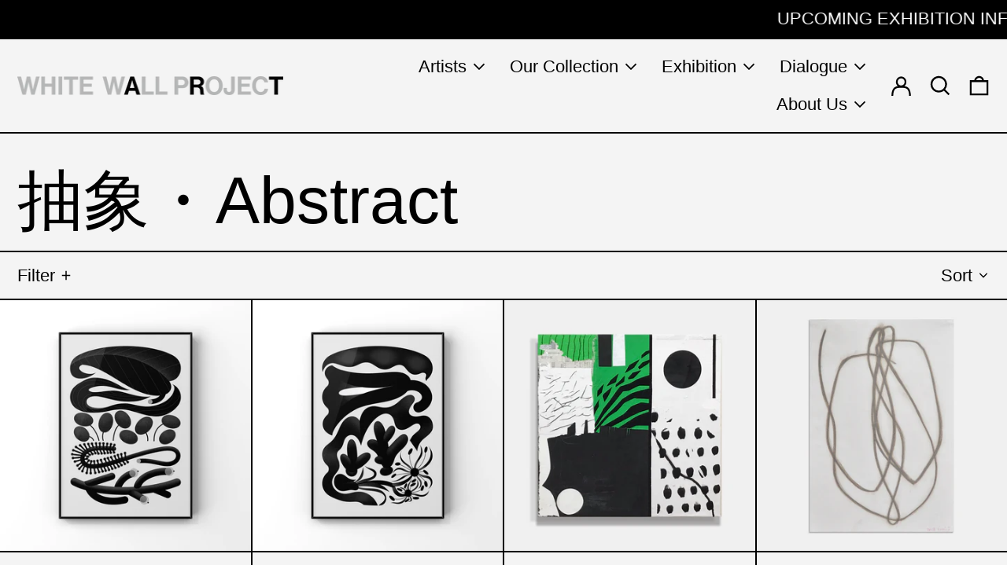

--- FILE ---
content_type: text/html; charset=utf-8
request_url: https://whitewallproject.net/collections/%E6%8A%BD%E8%B1%A1
body_size: 33892
content:
<!doctype html>
<html class="no-js supports-no-cookies" lang="ja">
<head>
  <meta charset="utf-8">
  <meta http-equiv="X-UA-Compatible" content="IE=edge">
  <meta name="viewport" content="width=device-width,initial-scale=1">
  <meta name="theme-color" content="">
  <link rel="canonical" href="https://whitewallproject.net/collections/%e6%8a%bd%e8%b1%a1">
  <link rel="preconnect" href="https://fonts.shopifycdn.com" crossorigin>
  <link rel="preconnect" href="https://cdn.shopify.com" crossorigin>
  <link rel="preconnect" href="https://fonts.shopify.com" crossorigin>
  <link rel="preconnect" href="https://monorail-edge.shopifysvc.com">
<title>抽象・Abstract
&ndash; WHITE WALL PROJECT</title><meta name="description" content="Abstract art is art that does not attempt to represent an accurate depiction of a visual reality but instead use shapes, colours, forms and gestural marks to achieve its effect."><script>
    document.documentElement.className = document.documentElement.className.replace('no-js', 'js');
  </script>

  <!-- Start IE11 compatibility -->
  <script>
    if (!!window.MSInputMethodContext && !!document.documentMode) {
      // CSSVar Polyfill
      document.write('<script src="https://cdn.jsdelivr.net/gh/nuxodin/ie11CustomProperties@4.1.0/ie11CustomProperties.min.js"><\x2fscript>');

      document.documentElement.className = document.documentElement.className.replace('js', 'no-js');

      document.addEventListener('DOMContentLoaded', function () {
        var elsToLazyload = document.querySelectorAll('.lazyload');
        for (var i = 0; i < elsToLazyload.length; i++) {
          var elToLazyLoad = elsToLazyload[i];
          elToLazyLoad.removeAttribute('src');
          var src = elToLazyLoad.getAttribute('data-src').replace('_{width}x.', '_600x.');
          elToLazyLoad.setAttribute('src', src);
          elToLazyLoad.classList.remove('lazyload');
          elToLazyLoad.classList.add('lazyloaded');
        }
      });
    }
  </script>
  <!-- End IE11 compatibility -->
  <style>:root {
    --base-font-size: 137.5%;
    --base-line-height: 1.2;

    --heading-font-stack: "system_ui", -apple-system, 'Segoe UI', Roboto, 'Helvetica Neue', 'Noto Sans', 'Liberation Sans', Arial, sans-serif, 'Apple Color Emoji', 'Segoe UI Emoji', 'Segoe UI Symbol', 'Noto Color Emoji';
    --heading-font-weight: 400;
    --heading-font-style: normal;
    --heading-line-height: 1;


    --body-font-stack: "system_ui", -apple-system, 'Segoe UI', Roboto, 'Helvetica Neue', 'Noto Sans', 'Liberation Sans', Arial, sans-serif, 'Apple Color Emoji', 'Segoe UI Emoji', 'Segoe UI Symbol', 'Noto Color Emoji';
    --body-font-weight: 400;
    --body-font-bold: FontDrop;
    --body-font-bold-italic: FontDrop;

    /*
    Primary color scheme
    */
    --color-primary-accent: rgb(255, 10, 130);
    --color-primary-text: rgb(0, 0, 0);
    --color-primary-text-rgb: 0, 0, 0;
    --color-primary-background: rgb(244, 244, 244);
    --color-primary-background-hex: #f4f4f4;
    --color-primary-meta: rgb(0, 0, 0);
    --color-primary-text--overlay: rgb(244, 244, 244);
    --color-primary-accent--overlay: rgb(244, 244, 244);
    --color-primary-text-placeholder: rgba(0, 0, 0, 0.1);
    --color-primary-background-0: rgba(244, 244, 244, 0);


    /*
    Secondary color scheme
    */
    --color-secondary-accent: rgb(255, 255, 255);
    --color-secondary-text: rgb(0, 0, 0);
    --color-secondary-background: rgb(23, 254, 7);
    --color-secondary-background-hex: #17fe07;
    --color-secondary-meta: rgb(0, 0, 0);
    --color-secondary-text--overlay: rgb(23, 254, 7);
    --color-secondary-accent--overlay: rgb(0, 0, 0);
    --color-secondary-text-placeholder: rgba(0, 0, 0, 0.1);
    --color-secondary-background-0: rgba(23, 254, 7, 0);

    /*
    Tertiary color scheme
    */
    --color-tertiary-accent: rgb(255, 10, 130);
    --color-tertiary-text: rgb(252, 252, 252);
    --color-tertiary-background: rgb(0, 0, 0);
    --color-tertiary-background-hex: #000000;
    --color-tertiary-meta: rgb(252, 252, 252);
    --color-tertiary-text--overlay: rgb(0, 0, 0);
    --color-tertiary-accent--overlay: rgb(255, 255, 255);
    --color-tertiary-text-placeholder: rgba(252, 252, 252, 0.1);
    --color-tertiary-background-0: rgba(0, 0, 0, 0);

    --white-text--overlay: rgb(0, 0, 0);
    --black-text--overlay: rgb(244, 244, 244);

    --color-border: rgb(0, 0, 0);
    --border-width: 2px;


    --text-width: 2px;
    --checkbox-width: 1px;


    --font-heading: "system_ui", -apple-system, 'Segoe UI', Roboto, 'Helvetica Neue', 'Noto Sans', 'Liberation Sans', Arial, sans-serif, 'Apple Color Emoji', 'Segoe UI Emoji', 'Segoe UI Symbol', 'Noto Color Emoji';
    --font-body: "system_ui", -apple-system, 'Segoe UI', Roboto, 'Helvetica Neue', 'Noto Sans', 'Liberation Sans', Arial, sans-serif, 'Apple Color Emoji', 'Segoe UI Emoji', 'Segoe UI Symbol', 'Noto Color Emoji';
    --font-body-weight: 400;
    --font-body-style: normal;
    --font-body-bold-weight: bold;

    --heading-letterspacing: 0.0;
    --heading-capitalize: none;
    --heading-decoration: none;

    --bopy-copy-transform: none;

    --wrapperWidth: 100vw;
    --gutter: 2px;
    --rowHeight: calc((var(--wrapperWidth) - (11 * var(--gutter))) / 12);

    --ratioA: 1;
    --ratioB: 1;

    --header-height: 66px;

    --spacing: 1rem;
    --spacing-double: 2rem;
    --spacing-half: 0.5rem;

    /*
    Buttons 
    */
    --button-text-transform: none;
    --button-border-radius: 0;
    --button-border-color: var(--color-primary-text);
    --button-background-color: var(--color-primary-text);
    --button-text-color: var(--color-primary-text--overlay);
    --button-border-color-hover: var(--color-primary-accent);
    --button-background-color-hover: var(--color-primary-accent);
    --button-text-color-hover: var(--color-primary-accent--overlay);


    /*
    SVG ico select
    */
    --icon-svg-select: url(//whitewallproject.net/cdn/shop/t/17/assets/ico-select.svg?v=128124354853601741871629238802);
    --icon-svg-select-primary: url(//whitewallproject.net/cdn/shop/t/17/assets/ico-select__primary.svg?v=138688341099480697841629238802);
    --icon-svg-select-secondary: url(//whitewallproject.net/cdn/shop/t/17/assets/ico-select__secondary.svg?v=184099902076870163431629238802);
    --icon-svg-select-tertiary: url(//whitewallproject.net/cdn/shop/t/17/assets/ico-select__tertiary.svg?v=60323769429798221531629238802);

  }
</style>

  <style>
    @keyframes marquee {
      0% {
        transform: translateX(0);
        -webkit-transform: translateX(0);
      }
      100% {
        transform: translateX(-100%);
        -webkit-transform: translateX(-100%);
      }
    }
  </style>
  <style>#MainContent{opacity:0;visibility:hidden}[x-cloak]{display:none!important}.marquee-container{visibility:hidden}:root{-moz-tab-size:4;-o-tab-size:4;tab-size:4}html{line-height:1.15;-webkit-text-size-adjust:100%}body{font-family:system-ui,-apple-system,Segoe UI,Roboto,Helvetica,Arial,sans-serif,Apple Color Emoji,Segoe UI Emoji;margin:0}hr{color:inherit;height:0}abbr[title]{-webkit-text-decoration:underline dotted;text-decoration:underline dotted}b,strong{font-weight:bolder}code,kbd,pre,samp{font-family:ui-monospace,SFMono-Regular,Consolas,Liberation Mono,Menlo,monospace;font-size:1em}small{font-size:80%}sub,sup{font-size:75%;line-height:0;position:relative;vertical-align:baseline}sub{bottom:-.25em}sup{top:-.5em}table{border-color:inherit;text-indent:0}button,input,optgroup,select,textarea{font-family:inherit;font-size:100%;line-height:1.15;margin:0}button,select{text-transform:none}[type=button],[type=reset],[type=submit],button{-webkit-appearance:button}::-moz-focus-inner{border-style:none;padding:0}:-moz-focusring{outline:1px dotted ButtonText}:-moz-ui-invalid{box-shadow:none}legend{padding:0}progress{vertical-align:baseline}::-webkit-inner-spin-button,::-webkit-outer-spin-button{height:auto}[type=search]{-webkit-appearance:textfield;outline-offset:-2px}::-webkit-search-decoration{-webkit-appearance:none}::-webkit-file-upload-button{-webkit-appearance:button;font:inherit}summary{display:list-item}blockquote,dd,dl,figure,h1,h2,h3,h4,h5,h6,hr,p,pre{margin:0}button{background-color:transparent;background-image:none}button:focus{outline:1px dotted;outline:5px auto -webkit-focus-ring-color}fieldset,ol,ul{margin:0;padding:0}ol,ul{list-style:none}html{font-family:ui-sans-serif,system-ui,-apple-system,BlinkMacSystemFont,Segoe UI,Roboto,Helvetica Neue,Arial,Noto Sans,sans-serif,Apple Color Emoji,Segoe UI Emoji,Segoe UI Symbol,Noto Color Emoji;line-height:1.5}body{font-family:inherit;line-height:inherit}*,:after,:before{border:0 solid #e5e7eb;box-sizing:border-box}hr{border-top-width:1px}img{border-style:solid}textarea{resize:vertical}input::-moz-placeholder,textarea::-moz-placeholder{color:#9ca3af;opacity:1}input:-ms-input-placeholder,textarea:-ms-input-placeholder{color:#9ca3af;opacity:1}input::placeholder,textarea::placeholder{color:#9ca3af;opacity:1}[role=button],button{cursor:pointer}table{border-collapse:collapse}h1,h2,h3,h4,h5,h6{font-size:inherit;font-weight:inherit}a{color:inherit;text-decoration:inherit}button,input,optgroup,select,textarea{color:inherit;line-height:inherit;padding:0}code,kbd,pre,samp{font-family:ui-monospace,SFMono-Regular,Menlo,Monaco,Consolas,Liberation Mono,Courier New,monospace}audio,canvas,embed,iframe,img,object,svg,video{display:block;vertical-align:middle}img,video{height:auto;max-width:100%}.container{width:100%}@media (min-width:640px){.container{max-width:640px}}@media (min-width:768px){.container{max-width:768px}}@media (min-width:1024px){.container{max-width:1024px}}@media (min-width:1280px){.container{max-width:1280px}}@media (min-width:1536px){.container{max-width:1536px}}.bg-transparent{background-color:transparent}.bg-primary-background{background-color:var(--color-primary-background)}.bg-primary-accent{background-color:var(--color-primary-accent)}.bg-secondary-background{background-color:var(--color-secondary-background)}.bg-secondary-accent{background-color:var(--color-secondary-accent)}.bg-tertiary-background{background-color:var(--color-tertiary-background)}.bg-tertiary-accent{background-color:var(--color-tertiary-accent)}.bg-header-background{background-color:var(--color-header-background)}.bg-header-accent{background-color:var(--color-header-accent)}.bg-footer-background{background-color:var(--color-footer-background)}.bg-footer-accent{background-color:var(--color-footer-accent)}.bg-border{background-color:var(--color-border)}.bg-gradient-to-r{background-image:linear-gradient(to right,var(--tw-gradient-stops))}.from-primary-background-0{--tw-gradient-from:var(--color-primary-background-0);--tw-gradient-stops:var(--tw-gradient-from),var(--tw-gradient-to,hsla(0,0%,100%,0))}.from-secondary-background-0{--tw-gradient-from:var(--color-secondary-background-0);--tw-gradient-stops:var(--tw-gradient-from),var(--tw-gradient-to,hsla(0,0%,100%,0))}.from-tertiary-background-0{--tw-gradient-from:var(--color-tertiary-background-0);--tw-gradient-stops:var(--tw-gradient-from),var(--tw-gradient-to,hsla(0,0%,100%,0))}.from-header-background-0{--tw-gradient-from:var(--color-header-background-0);--tw-gradient-stops:var(--tw-gradient-from),var(--tw-gradient-to,hsla(0,0%,100%,0))}.via-primary-background{--tw-gradient-stops:var(--tw-gradient-from),var(--color-primary-background),var(--tw-gradient-to,hsla(0,0%,100%,0))}.via-secondary-background{--tw-gradient-stops:var(--tw-gradient-from),var(--color-secondary-background),var(--tw-gradient-to,hsla(0,0%,100%,0))}.via-tertiary-background{--tw-gradient-stops:var(--tw-gradient-from),var(--color-tertiary-background),var(--tw-gradient-to,hsla(0,0%,100%,0))}.via-header-background{--tw-gradient-stops:var(--tw-gradient-from),var(--color-header-background),var(--tw-gradient-to,hsla(0,0%,100%,0))}.via-footer-background{--tw-gradient-stops:var(--tw-gradient-from),var(--color-footer-background),var(--tw-gradient-to,hsla(0,0%,100%,0))}.to-primary-background{--tw-gradient-to:var(--color-primary-background)}.to-secondary-background{--tw-gradient-to:var(--color-secondary-background)}.to-tertiary-background{--tw-gradient-to:var(--color-tertiary-background)}.to-header-background{--tw-gradient-to:var(--color-header-background)}.to-footer-background{--tw-gradient-to:var(--color-footer-background)}.border-primary-text{border-color:var(--color-primary-text)}.border-secondary-text{border-color:var(--color-secondary-text)}.border-tertiary-text{border-color:var(--color-tertiary-text)}.border-header-text{border-color:var(--color-header-text)}.border-footer-text{border-color:var(--color-footer-text)}.border-white-text{--tw-border-opacity:1;border-color:rgba(255,255,255,var(--tw-border-opacity))}.border-black-text{--tw-border-opacity:1;border-color:rgba(0,0,0,var(--tw-border-opacity))}.border-grid-color,.border-theme-color{border-color:var(--color-border)}.hover\:border-primary-accent:hover{border-color:var(--color-primary-accent)}.hover\:border-secondary-accent:hover{border-color:var(--color-secondary-accent)}.hover\:border-tertiary-accent:hover{border-color:var(--color-tertiary-accent)}.hover\:border-header-accent:hover{border-color:var(--color-header-accent)}.hover\:border-footer-accent:hover{border-color:var(--color-footer-accent)}.rounded-full{border-radius:9999px}.border-t-grid{border-top-width:var(--border-width)}.border-b-grid{border-bottom-width:var(--border-width)}.border-b-text{border-bottom-width:var(--text-width)}.block{display:block}.inline-block{display:inline-block}.flex{display:flex}.inline-flex{display:inline-flex}.hidden{display:none}.flex-wrap{flex-wrap:wrap}.items-center{align-items:center}.justify-start{justify-content:flex-start}.justify-end{justify-content:flex-end}.justify-center{justify-content:center}.justify-between{justify-content:space-between}.flex-grow{flex-grow:1}.h-2{height:.5rem}.h-5{height:1.25rem}.text-sm{font-size:.8rem}.text-base,.text-sm{line-height:var(--base-line-height)}.text-base{font-size:1rem}.text-lg{font-size:1.25rem}.text-lg,.text-xl{line-height:var(--base-line-height)}.text-xl{font-size:1.563rem}.mx-2{margin-left:.5rem;margin-right:.5rem}.mr-1{margin-right:.25rem}.mt-2{margin-top:.5rem}.mb-2{margin-bottom:.5rem}.mt-4{margin-top:1rem}.mr-4{margin-right:1rem}.ml-4{margin-left:1rem}.mr-6{margin-right:1.5rem}.ml-16{margin-left:4rem}.ml-auto{margin-left:auto}.-ml-4{margin-left:-1rem}.-ml-16{margin-left:-4rem}.opacity-0{opacity:0}.opacity-100{opacity:1}.overflow-x-auto{overflow-x:auto}.p-1{padding:.25rem}.py-1{padding-bottom:.25rem;padding-top:.25rem}.py-2{padding-bottom:.5rem;padding-top:.5rem}.py-4{padding-bottom:1rem;padding-top:1rem}.px-8{padding-left:2rem;padding-right:2rem}.py-theme{padding-bottom:var(--spacing);padding-top:var(--spacing)}.py-theme-half{padding-bottom:var(--spacing-half);padding-top:var(--spacing-half)}.pr-1{padding-right:.25rem}.pb-1{padding-bottom:.25rem}.pt-8{padding-top:2rem}.placeholder-current::-moz-placeholder{color:currentColor}.placeholder-current:-ms-input-placeholder{color:currentColor}.placeholder-current::placeholder{color:currentColor}.pointer-events-none{pointer-events:none}.static{position:static}.fixed{position:fixed}.absolute{position:absolute}.relative{position:relative}.top-0{top:0}.right-0{right:0}.bottom-0{bottom:0}.left-0{left:0}.top-1{top:.25rem}.top-2{top:.5rem}.right-2{right:.5rem}.-bottom-2{bottom:-.5rem}.left-1\/2{left:50%}*{--tw-shadow:0 0 transparent;--tw-ring-inset:var(--tw-empty,/*!*/ /*!*/);--tw-ring-offset-width:0px;--tw-ring-offset-color:#fff;--tw-ring-color:rgba(59,130,246,0.5);--tw-ring-offset-shadow:0 0 transparent;--tw-ring-shadow:0 0 transparent}.fill-current{fill:currentColor}.text-left{text-align:left}.text-center{text-align:center}.text-right{text-align:right}.text-primary-text{color:var(--color-primary-text)}.text-primary-accent{color:var(--color-primary-accent)}.text-secondary-text{color:var(--color-secondary-text)}.text-secondary-accent{color:var(--color-secondary-accent)}.text-tertiary-text{color:var(--color-tertiary-text)}.text-tertiary-accent{color:var(--color-tertiary-accent)}.text-header-text{color:var(--color-header-text)}.text-header-accent{color:var(--color-header-accent)}.text-footer-text{color:var(--color-footer-text)}.text-footer-accent{color:var(--color-footer-accent)}.text-white-text{--tw-text-opacity:1;color:rgba(255,255,255,var(--tw-text-opacity))}.text-black-text{--tw-text-opacity:1;color:rgba(0,0,0,var(--tw-text-opacity))}.hover\:text-primary-accent:hover{color:var(--color-primary-accent)}.hover\:text-secondary-accent:hover{color:var(--color-secondary-accent)}.hover\:text-tertiary-accent:hover{color:var(--color-tertiary-accent)}.hover\:text-header-accent:hover{color:var(--color-header-accent)}.hover\:text-footer-accent:hover{color:var(--color-footer-accent)}.italic{font-style:italic}.uppercase{text-transform:uppercase}.oldstyle-nums{--tw-ordinal:var(--tw-empty,/*!*/ /*!*/);--tw-slashed-zero:var(--tw-empty,/*!*/ /*!*/);--tw-numeric-figure:var(--tw-empty,/*!*/ /*!*/);--tw-numeric-spacing:var(--tw-empty,/*!*/ /*!*/);--tw-numeric-fraction:var(--tw-empty,/*!*/ /*!*/);--tw-numeric-figure:oldstyle-nums;font-variant-numeric:var(--tw-ordinal) var(--tw-slashed-zero) var(--tw-numeric-figure) var(--tw-numeric-spacing) var(--tw-numeric-fraction)}.align-top{vertical-align:top}.align-middle{vertical-align:middle}.whitespace-nowrap{white-space:nowrap}.break-all{word-break:break-all}.w-2{width:.5rem}.w-5{width:1.25rem}.w-8{width:2rem}.w-theme-width{width:var(--border-width)}.w-1\/3{width:33.333333%}.w-full{width:100%}.z-20{z-index:20}.z-50{z-index:50}.z-70{z-index:70}.transform{--tw-translate-x:0;--tw-translate-y:0;--tw-rotate:0;--tw-skew-x:0;--tw-skew-y:0;--tw-scale-x:1;--tw-scale-y:1;transform:translateX(var(--tw-translate-x)) translateY(var(--tw-translate-y)) rotate(var(--tw-rotate)) skewX(var(--tw-skew-x)) skewY(var(--tw-skew-y)) scaleX(var(--tw-scale-x)) scaleY(var(--tw-scale-y))}.origin-center{transform-origin:center}.rotate-180{--tw-rotate:180deg}.-translate-x-1\/2{--tw-translate-x:-50%}.translate-y-1{--tw-translate-y:0.25rem}.translate-y-full{--tw-translate-y:100%}.translate-y-0-important{--tw-translate-y:0px!important}.transition{transition-duration:.15s;transition-property:background-color,border-color,color,fill,stroke,opacity,box-shadow,transform;transition-timing-function:cubic-bezier(.4,0,.2,1)}.transition-transform{transition-duration:.15s;transition-property:transform;transition-timing-function:cubic-bezier(.4,0,.2,1)}.duration-200{transition-duration:.2s}.duration-300{transition-duration:.3s}html{background-color:var(--color-primary-background);color:var(--color-primary-text)}html.rte a:hover,html .rte a:hover{color:var(--color-primary-accent);-webkit-text-decoration-color:var(--color-primary-accent);text-decoration-color:var(--color-primary-accent)}html :focus{outline-color:var(--color-primary-accent);outline-offset:.25rem;outline-style:solid;outline-width:var(--text-width)}html{font-size:var(--base-font-size);line-height:var(--base-line-height)}body{-webkit-font-smoothing:antialiased;-moz-osx-font-smoothing:grayscale;font-family:var(--body-font-stack);font-style:var(--body-font-style);font-weight:var(--body-font-weight);-webkit-text-size-adjust:100%;text-transform:var(--bopy-copy-transform)}.font-heading{font-family:var(--heading-font-stack);font-style:var(--heading-font-style);font-weight:var(--heading-font-weight);letter-spacing:var(--heading-letterspacing);-webkit-text-decoration:var(--heading-decoration);text-decoration:var(--heading-decoration);text-transform:var(--heading-capitalize)}.font-body{font-family:var(--body-font-stack);font-style:var(--body-font-style);font-weight:var(--body-font-weight);letter-spacing:0;text-decoration:none;text-transform:var(--body-font-style);text-transform:var(--bopy-copy-transform)}.responsive-image-wrapper:before{content:"";display:block}.responsive-image{opacity:0}.responsive-image.lazyloaded{opacity:1}.responsive-image-placeholder{opacity:.05}.responsive-image.lazyloaded+.responsive-image-placeholder{opacity:0}.text-primary-text .responsive-image-placeholder{background-color:var(--color-primary-text)}.text-secondary-text .responsive-image-placeholder{background-color:var(--color-secondary-text)}.text-tertiary-text .responsive-image-placeholder{background-color:var(--color-tertiary-text)}.no-js .responsive-image-placeholder{display:none}.visually-hidden{clip:rect(0 0 0 0);border:0;height:1px;margin:-1px;overflow:hidden;padding:0;position:absolute!important;width:1px}svg{height:100%;width:100%}.skip-link{background-color:var(--color-primary-background);color:var(--color-primary-text);left:0;opacity:0;padding:1rem;pointer-events:none;position:absolute;top:0;z-index:50}select.skip-link{background-image:var(--icon-svg-select-primary)}.skip-link.rte a:hover,.skip-link .rte a:hover,.text-primary-text.rte a:hover,.text-primary-text .rte a:hover{color:var(--color-primary-accent);-webkit-text-decoration-color:var(--color-primary-accent);text-decoration-color:var(--color-primary-accent)}.skip-link :focus{outline-color:var(--color-primary-accent);outline-offset:.25rem;outline-style:solid;outline-width:var(--text-width)}.skip-link:focus{opacity:1;pointer-events:auto}#sticky-positioner{height:1px;left:0;position:absolute;top:var(--border-width);width:1px}.no-js:not(html){display:none}.no-js .no-js:not(html){display:block}.supports-no-cookies:not(html),[hidden],[x-cloak],html.no-js .js-enabled{display:none}.supports-no-cookies .supports-no-cookies:not(html){display:block}.section-x-padding{padding-left:.5rem;padding-right:.5rem}@media (min-width:1024px){.section-x-padding{padding-left:1rem;padding-right:1rem}}#MainContent .shopify-section:first-of-type section{margin-top:calc(var(--border-width)*-1)}#MainContent .shopify-section.has-full-screen-setting:first-of-type section .h-screen-header{height:calc(100vh - var(--header-height, 0px))}@media (max-width:1023px){#MainContent .shopify-section.has-full-screen-setting:first-of-type section .background-video-wrapper--full-screen{padding-bottom:calc(100vh - var(--header-height, 0px))}}@media (min-width:1024px){#MainContent .shopify-section.has-full-screen-setting:first-of-type section .lg\:background-video-wrapper--full-screen{padding-bottom:calc(100vh - var(--header-height, 0px))}}select{background-image:var(--icon-svg-select);background-position:100%;background-repeat:no-repeat;background-size:1em 1em}input[type=email],input[type=password],input[type=text]{-webkit-appearance:none;border-radius:0}select.text-primary-text{background-image:var(--icon-svg-select-primary)}select.text-secondary-text{background-image:var(--icon-svg-select-secondary)}select.text-tertiary-text{background-image:var(--icon-svg-select-tertiary)}.button{background-color:var(--button-background-color);border-color:var(--button-border-color);border-radius:var(--button-border-radius);border-width:var(--text-width);color:var(--button-text-color);cursor:pointer;padding:.5rem 2rem;text-transform:var(--button-text-transform)}.button:hover{background-color:var(--button-background-color-hover);border-color:var(--button-border-color-hover);color:var(--button-text-color-hover)}.show-button-arrows .button:after{content:"\00a0\00a0\2192"}.button span,.button svg,button span,button svg{pointer-events:none}@media (prefers-reduced-motion:reduce){.marquee-container{display:block;padding-left:.5rem;padding-right:.5rem;text-align:center;white-space:normal}@media (min-width:1024px){.marquee-container{padding-left:1rem;padding-right:1rem}}.marquee span{display:none}.marquee span:first-child{display:inline}}.marquee-container{visibility:visible}.rte>:not([hidden])~:not([hidden]){--tw-space-y-reverse:0;margin-bottom:calc(1rem*var(--tw-space-y-reverse));margin-top:calc(1rem*(1 - var(--tw-space-y-reverse)))}.rte{line-height:var(--base-line-height)}.rte img{height:auto;max-width:100%;width:100%}.rte ol,.rte ul{margin-left:var(--spacing)}.rte ol>:not([hidden])~:not([hidden]),.rte ul>:not([hidden])~:not([hidden]){--tw-space-y-reverse:0;margin-bottom:calc(.5rem*var(--tw-space-y-reverse));margin-top:calc(.5rem*(1 - var(--tw-space-y-reverse)))}.rte ul{list-style-type:disc}.rte ol{list-style:decimal}.rte h1{font-size:1.953rem;line-height:var(--base-line-height)}@media (min-width:1024px){.rte h1{font-size:3.815rem;line-height:1}}.rte h2{font-size:1.953rem;line-height:var(--base-line-height)}@media (min-width:1024px){.rte h2{font-size:2.441rem;line-height:calc(var(--base-line-height)*.9)}}.rte h1,.rte h2{font-family:var(--heading-font-stack);font-style:var(--heading-font-style);font-weight:var(--heading-font-weight);letter-spacing:var(--heading-letterspacing);-webkit-text-decoration:var(--heading-decoration);text-decoration:var(--heading-decoration);text-transform:var(--heading-capitalize)}.rte a{text-decoration:underline}.text-primary-text.rte a:hover,.text-primary-text .rte a:hover{color:var(--color-primary-accent);-webkit-text-decoration-color:var(--color-primary-accent);text-decoration-color:var(--color-primary-accent)}.text-secondary-text.rte a:hover,.text-secondary-text .rte a:hover{color:var(--color-secondary-accent);-webkit-text-decoration-color:var(--color-secondary-accent);text-decoration-color:var(--color-secondary-accent)}.text-tertiary-text.rte a:hover,.text-tertiary-text .rte a:hover{color:var(--color-tertiary-accent);-webkit-text-decoration-color:var(--color-tertiary-accent);text-decoration-color:var(--color-tertiary-accent)}.svg-scale svg{height:1em;width:1em}.svg-scale-height svg{height:.8em;width:auto}.bg-primary-background :focus{outline-color:var(--color-primary-accent)}.bg-primary-background :focus,.bg-secondary-background :focus{outline-offset:.25rem;outline-style:solid;outline-width:var(--text-width)}.bg-secondary-background :focus{outline-color:var(--color-secondary-accent)}.bg-tertiary-background :focus{outline-color:var(--color-tertiary-accent);outline-offset:.25rem;outline-style:solid;outline-width:var(--text-width)}@media (min-width:640px){.sm\:oldstyle-nums{--tw-ordinal:var(--tw-empty,/*!*/ /*!*/);--tw-slashed-zero:var(--tw-empty,/*!*/ /*!*/);--tw-numeric-figure:var(--tw-empty,/*!*/ /*!*/);--tw-numeric-spacing:var(--tw-empty,/*!*/ /*!*/);--tw-numeric-fraction:var(--tw-empty,/*!*/ /*!*/);--tw-numeric-figure:oldstyle-nums;font-variant-numeric:var(--tw-ordinal) var(--tw-slashed-zero) var(--tw-numeric-figure) var(--tw-numeric-spacing) var(--tw-numeric-fraction)}}@media (min-width:768px){.md\:oldstyle-nums{--tw-ordinal:var(--tw-empty,/*!*/ /*!*/);--tw-slashed-zero:var(--tw-empty,/*!*/ /*!*/);--tw-numeric-figure:var(--tw-empty,/*!*/ /*!*/);--tw-numeric-spacing:var(--tw-empty,/*!*/ /*!*/);--tw-numeric-fraction:var(--tw-empty,/*!*/ /*!*/);--tw-numeric-figure:oldstyle-nums;font-variant-numeric:var(--tw-ordinal) var(--tw-slashed-zero) var(--tw-numeric-figure) var(--tw-numeric-spacing) var(--tw-numeric-fraction)}}@media (min-width:1024px){.lg\:block{display:block}.lg\:flex{display:flex}.lg\:hidden{display:none}.lg\:flex-wrap{flex-wrap:wrap}.lg\:mt-0{margin-top:0}.lg\:ml-2{margin-left:.5rem}.lg\:pt-0{padding-top:0}.lg\:relative{position:relative}.lg\:text-left{text-align:left}.lg\:text-center{text-align:center}.lg\:text-right{text-align:right}.lg\:oldstyle-nums{--tw-ordinal:var(--tw-empty,/*!*/ /*!*/);--tw-slashed-zero:var(--tw-empty,/*!*/ /*!*/);--tw-numeric-figure:var(--tw-empty,/*!*/ /*!*/);--tw-numeric-spacing:var(--tw-empty,/*!*/ /*!*/);--tw-numeric-fraction:var(--tw-empty,/*!*/ /*!*/);--tw-numeric-figure:oldstyle-nums;font-variant-numeric:var(--tw-ordinal) var(--tw-slashed-zero) var(--tw-numeric-figure) var(--tw-numeric-spacing) var(--tw-numeric-fraction)}.lg\:w-1\/3{width:33.333333%}.lg\:w-2\/3{width:66.666667%}.lg\:w-3\/4{width:75%}}@media (min-width:1280px){.xl\:oldstyle-nums{--tw-ordinal:var(--tw-empty,/*!*/ /*!*/);--tw-slashed-zero:var(--tw-empty,/*!*/ /*!*/);--tw-numeric-figure:var(--tw-empty,/*!*/ /*!*/);--tw-numeric-spacing:var(--tw-empty,/*!*/ /*!*/);--tw-numeric-fraction:var(--tw-empty,/*!*/ /*!*/);--tw-numeric-figure:oldstyle-nums;font-variant-numeric:var(--tw-ordinal) var(--tw-slashed-zero) var(--tw-numeric-figure) var(--tw-numeric-spacing) var(--tw-numeric-fraction)}}@media (min-width:1536px){.\32xl\:oldstyle-nums{--tw-ordinal:var(--tw-empty,/*!*/ /*!*/);--tw-slashed-zero:var(--tw-empty,/*!*/ /*!*/);--tw-numeric-figure:var(--tw-empty,/*!*/ /*!*/);--tw-numeric-spacing:var(--tw-empty,/*!*/ /*!*/);--tw-numeric-fraction:var(--tw-empty,/*!*/ /*!*/);--tw-numeric-figure:oldstyle-nums;font-variant-numeric:var(--tw-ordinal) var(--tw-slashed-zero) var(--tw-numeric-figure) var(--tw-numeric-spacing) var(--tw-numeric-fraction)}}
</style>
  


<meta property="og:site_name" content="WHITE WALL PROJECT">
<meta property="og:url" content="https://whitewallproject.net/collections/%e6%8a%bd%e8%b1%a1">
<meta property="og:title" content="抽象・Abstract">
<meta property="og:type" content="product.group">
<meta property="og:description" content="Abstract art is art that does not attempt to represent an accurate depiction of a visual reality but instead use shapes, colours, forms and gestural marks to achieve its effect."><meta property="og:image" content="http://whitewallproject.net/cdn/shop/files/WWP_logo-01_eda0e7fb-cfc9-4196-8ba3-88fb40a029b2.png?v=1630399869">
  <meta property="og:image:secure_url" content="https://whitewallproject.net/cdn/shop/files/WWP_logo-01_eda0e7fb-cfc9-4196-8ba3-88fb40a029b2.png?v=1630399869">
  <meta property="og:image:width" content="1444">
  <meta property="og:image:height" content="100">


<meta name="twitter:card" content="summary_large_image">
<meta name="twitter:title" content="抽象・Abstract">
<meta name="twitter:description" content="Abstract art is art that does not attempt to represent an accurate depiction of a visual reality but instead use shapes, colours, forms and gestural marks to achieve its effect.">

  

<script>
function onLoadStylesheet() {
          var url = "//whitewallproject.net/cdn/shop/t/17/assets/theme.min.css?v=31722422897517178491629238796";
          var link = document.querySelector('link[href="' + url + '"]');
          link.loaded = true;
          link.dispatchEvent(new CustomEvent('stylesLoaded'));
        }
        window.theme_stylesheet = '//whitewallproject.net/cdn/shop/t/17/assets/theme.min.css?v=31722422897517178491629238796';
</script>
<link rel="stylesheet" href="//whitewallproject.net/cdn/shop/t/17/assets/theme.min.css?v=31722422897517178491629238796" media="print" onload="this.media='all';onLoadStylesheet();">
<noscript><link rel="stylesheet" href="//whitewallproject.net/cdn/shop/t/17/assets/theme.min.css?v=31722422897517178491629238796"></noscript>


  

  <style>
    
    
    
    
    
    
  </style>

  
<script>
window.baseAssetsUrl = '//whitewallproject.net/cdn/shop/t/17/';
</script>
<script type="module" src="//whitewallproject.net/cdn/shop/t/17/assets/theme.min.js?v=180891867712393704711629238799" defer="defer"></script>

  
  



  <script>window.performance && window.performance.mark && window.performance.mark('shopify.content_for_header.start');</script><meta name="google-site-verification" content="ZPAH_FdJtJnN19pW6eSESFh0q7j9vHLiajkLwQr5iDU">
<meta name="google-site-verification" content="KTLUvgMAM1PX6i615_YM0FlapHTnkDmMdniZiilpEFc">
<meta name="google-site-verification" content="4Xcw6pDlKWTngMQF45ig9JmQ5xntOJiGgmcFHi0hil8">
<meta name="facebook-domain-verification" content="vtcyx5w87bs59c926s0sf238ogk2ic">
<meta id="shopify-digital-wallet" name="shopify-digital-wallet" content="/44473188507/digital_wallets/dialog">
<link rel="alternate" type="application/atom+xml" title="Feed" href="/collections/%E6%8A%BD%E8%B1%A1.atom" />
<link rel="next" href="/collections/%E6%8A%BD%E8%B1%A1?page=2">
<link rel="alternate" type="application/json+oembed" href="https://whitewallproject.net/collections/%e6%8a%bd%e8%b1%a1.oembed">
<script async="async" src="/checkouts/internal/preloads.js?locale=ja-JP"></script>
<script id="shopify-features" type="application/json">{"accessToken":"1faa2dd257503ce68d1faef57ccfc965","betas":["rich-media-storefront-analytics"],"domain":"whitewallproject.net","predictiveSearch":false,"shopId":44473188507,"locale":"ja"}</script>
<script>var Shopify = Shopify || {};
Shopify.shop = "henryho.myshopify.com";
Shopify.locale = "ja";
Shopify.currency = {"active":"JPY","rate":"1.0"};
Shopify.country = "JP";
Shopify.theme = {"name":"Baseline","id":126032380059,"schema_name":"Baseline","schema_version":"1.0.5","theme_store_id":910,"role":"main"};
Shopify.theme.handle = "null";
Shopify.theme.style = {"id":null,"handle":null};
Shopify.cdnHost = "whitewallproject.net/cdn";
Shopify.routes = Shopify.routes || {};
Shopify.routes.root = "/";</script>
<script type="module">!function(o){(o.Shopify=o.Shopify||{}).modules=!0}(window);</script>
<script>!function(o){function n(){var o=[];function n(){o.push(Array.prototype.slice.apply(arguments))}return n.q=o,n}var t=o.Shopify=o.Shopify||{};t.loadFeatures=n(),t.autoloadFeatures=n()}(window);</script>
<script id="shop-js-analytics" type="application/json">{"pageType":"collection"}</script>
<script defer="defer" async type="module" src="//whitewallproject.net/cdn/shopifycloud/shop-js/modules/v2/client.init-shop-cart-sync_PyU3Cxph.ja.esm.js"></script>
<script defer="defer" async type="module" src="//whitewallproject.net/cdn/shopifycloud/shop-js/modules/v2/chunk.common_3XpQ5sgE.esm.js"></script>
<script type="module">
  await import("//whitewallproject.net/cdn/shopifycloud/shop-js/modules/v2/client.init-shop-cart-sync_PyU3Cxph.ja.esm.js");
await import("//whitewallproject.net/cdn/shopifycloud/shop-js/modules/v2/chunk.common_3XpQ5sgE.esm.js");

  window.Shopify.SignInWithShop?.initShopCartSync?.({"fedCMEnabled":true,"windoidEnabled":true});

</script>
<script>(function() {
  var isLoaded = false;
  function asyncLoad() {
    if (isLoaded) return;
    isLoaded = true;
    var urls = ["\/\/cdn.shopify.com\/proxy\/adfc9e4f47ac45f13f4e2c989bba86b8ab00e42b1356a012768b654c20368c13\/api.goaffpro.com\/loader.js?shop=henryho.myshopify.com\u0026sp-cache-control=cHVibGljLCBtYXgtYWdlPTkwMA"];
    for (var i = 0; i < urls.length; i++) {
      var s = document.createElement('script');
      s.type = 'text/javascript';
      s.async = true;
      s.src = urls[i];
      var x = document.getElementsByTagName('script')[0];
      x.parentNode.insertBefore(s, x);
    }
  };
  if(window.attachEvent) {
    window.attachEvent('onload', asyncLoad);
  } else {
    window.addEventListener('load', asyncLoad, false);
  }
})();</script>
<script id="__st">var __st={"a":44473188507,"offset":32400,"reqid":"73aeb23d-512f-4811-936f-56d4ce85e74c-1768873724","pageurl":"whitewallproject.net\/collections\/%E6%8A%BD%E8%B1%A1","u":"12dc3894248a","p":"collection","rtyp":"collection","rid":275882770587};</script>
<script>window.ShopifyPaypalV4VisibilityTracking = true;</script>
<script id="captcha-bootstrap">!function(){'use strict';const t='contact',e='account',n='new_comment',o=[[t,t],['blogs',n],['comments',n],[t,'customer']],c=[[e,'customer_login'],[e,'guest_login'],[e,'recover_customer_password'],[e,'create_customer']],r=t=>t.map((([t,e])=>`form[action*='/${t}']:not([data-nocaptcha='true']) input[name='form_type'][value='${e}']`)).join(','),a=t=>()=>t?[...document.querySelectorAll(t)].map((t=>t.form)):[];function s(){const t=[...o],e=r(t);return a(e)}const i='password',u='form_key',d=['recaptcha-v3-token','g-recaptcha-response','h-captcha-response',i],f=()=>{try{return window.sessionStorage}catch{return}},m='__shopify_v',_=t=>t.elements[u];function p(t,e,n=!1){try{const o=window.sessionStorage,c=JSON.parse(o.getItem(e)),{data:r}=function(t){const{data:e,action:n}=t;return t[m]||n?{data:e,action:n}:{data:t,action:n}}(c);for(const[e,n]of Object.entries(r))t.elements[e]&&(t.elements[e].value=n);n&&o.removeItem(e)}catch(o){console.error('form repopulation failed',{error:o})}}const l='form_type',E='cptcha';function T(t){t.dataset[E]=!0}const w=window,h=w.document,L='Shopify',v='ce_forms',y='captcha';let A=!1;((t,e)=>{const n=(g='f06e6c50-85a8-45c8-87d0-21a2b65856fe',I='https://cdn.shopify.com/shopifycloud/storefront-forms-hcaptcha/ce_storefront_forms_captcha_hcaptcha.v1.5.2.iife.js',D={infoText:'hCaptchaによる保護',privacyText:'プライバシー',termsText:'利用規約'},(t,e,n)=>{const o=w[L][v],c=o.bindForm;if(c)return c(t,g,e,D).then(n);var r;o.q.push([[t,g,e,D],n]),r=I,A||(h.body.append(Object.assign(h.createElement('script'),{id:'captcha-provider',async:!0,src:r})),A=!0)});var g,I,D;w[L]=w[L]||{},w[L][v]=w[L][v]||{},w[L][v].q=[],w[L][y]=w[L][y]||{},w[L][y].protect=function(t,e){n(t,void 0,e),T(t)},Object.freeze(w[L][y]),function(t,e,n,w,h,L){const[v,y,A,g]=function(t,e,n){const i=e?o:[],u=t?c:[],d=[...i,...u],f=r(d),m=r(i),_=r(d.filter((([t,e])=>n.includes(e))));return[a(f),a(m),a(_),s()]}(w,h,L),I=t=>{const e=t.target;return e instanceof HTMLFormElement?e:e&&e.form},D=t=>v().includes(t);t.addEventListener('submit',(t=>{const e=I(t);if(!e)return;const n=D(e)&&!e.dataset.hcaptchaBound&&!e.dataset.recaptchaBound,o=_(e),c=g().includes(e)&&(!o||!o.value);(n||c)&&t.preventDefault(),c&&!n&&(function(t){try{if(!f())return;!function(t){const e=f();if(!e)return;const n=_(t);if(!n)return;const o=n.value;o&&e.removeItem(o)}(t);const e=Array.from(Array(32),(()=>Math.random().toString(36)[2])).join('');!function(t,e){_(t)||t.append(Object.assign(document.createElement('input'),{type:'hidden',name:u})),t.elements[u].value=e}(t,e),function(t,e){const n=f();if(!n)return;const o=[...t.querySelectorAll(`input[type='${i}']`)].map((({name:t})=>t)),c=[...d,...o],r={};for(const[a,s]of new FormData(t).entries())c.includes(a)||(r[a]=s);n.setItem(e,JSON.stringify({[m]:1,action:t.action,data:r}))}(t,e)}catch(e){console.error('failed to persist form',e)}}(e),e.submit())}));const S=(t,e)=>{t&&!t.dataset[E]&&(n(t,e.some((e=>e===t))),T(t))};for(const o of['focusin','change'])t.addEventListener(o,(t=>{const e=I(t);D(e)&&S(e,y())}));const B=e.get('form_key'),M=e.get(l),P=B&&M;t.addEventListener('DOMContentLoaded',(()=>{const t=y();if(P)for(const e of t)e.elements[l].value===M&&p(e,B);[...new Set([...A(),...v().filter((t=>'true'===t.dataset.shopifyCaptcha))])].forEach((e=>S(e,t)))}))}(h,new URLSearchParams(w.location.search),n,t,e,['guest_login'])})(!0,!0)}();</script>
<script integrity="sha256-4kQ18oKyAcykRKYeNunJcIwy7WH5gtpwJnB7kiuLZ1E=" data-source-attribution="shopify.loadfeatures" defer="defer" src="//whitewallproject.net/cdn/shopifycloud/storefront/assets/storefront/load_feature-a0a9edcb.js" crossorigin="anonymous"></script>
<script data-source-attribution="shopify.dynamic_checkout.dynamic.init">var Shopify=Shopify||{};Shopify.PaymentButton=Shopify.PaymentButton||{isStorefrontPortableWallets:!0,init:function(){window.Shopify.PaymentButton.init=function(){};var t=document.createElement("script");t.src="https://whitewallproject.net/cdn/shopifycloud/portable-wallets/latest/portable-wallets.ja.js",t.type="module",document.head.appendChild(t)}};
</script>
<script data-source-attribution="shopify.dynamic_checkout.buyer_consent">
  function portableWalletsHideBuyerConsent(e){var t=document.getElementById("shopify-buyer-consent"),n=document.getElementById("shopify-subscription-policy-button");t&&n&&(t.classList.add("hidden"),t.setAttribute("aria-hidden","true"),n.removeEventListener("click",e))}function portableWalletsShowBuyerConsent(e){var t=document.getElementById("shopify-buyer-consent"),n=document.getElementById("shopify-subscription-policy-button");t&&n&&(t.classList.remove("hidden"),t.removeAttribute("aria-hidden"),n.addEventListener("click",e))}window.Shopify?.PaymentButton&&(window.Shopify.PaymentButton.hideBuyerConsent=portableWalletsHideBuyerConsent,window.Shopify.PaymentButton.showBuyerConsent=portableWalletsShowBuyerConsent);
</script>
<script data-source-attribution="shopify.dynamic_checkout.cart.bootstrap">document.addEventListener("DOMContentLoaded",(function(){function t(){return document.querySelector("shopify-accelerated-checkout-cart, shopify-accelerated-checkout")}if(t())Shopify.PaymentButton.init();else{new MutationObserver((function(e,n){t()&&(Shopify.PaymentButton.init(),n.disconnect())})).observe(document.body,{childList:!0,subtree:!0})}}));
</script>

<script>window.performance && window.performance.mark && window.performance.mark('shopify.content_for_header.end');</script>

<script>let transcy_apiURI = "https://api.transcy.io/api";let transcy_productId = "";let transcy_currenciesPaymentPublish = [];let transcy_curencyDefault = "JPY";transcy_currenciesPaymentPublish.push("JPY");let transcy_shopifyLocales = [{"shop_locale":{"locale":"ja","enabled":true,"primary":true,"published":true}}];</script> 
 <link rel="stylesheet" href="https://tc.cdnhub.co/store/assets/css/v3/main.css?v=4.0_1645626634">  
  
  <script src="https://tc.cdnhub.co/store/assets/js/v3/main.js?v=4.0_1645626634" defer></script>
 
 <!-- "snippets/weglot_hreftags.liquid" was not rendered, the associated app was uninstalled -->
<!-- "snippets/weglot_switcher.liquid" was not rendered, the associated app was uninstalled -->
<link href="https://monorail-edge.shopifysvc.com" rel="dns-prefetch">
<script>(function(){if ("sendBeacon" in navigator && "performance" in window) {try {var session_token_from_headers = performance.getEntriesByType('navigation')[0].serverTiming.find(x => x.name == '_s').description;} catch {var session_token_from_headers = undefined;}var session_cookie_matches = document.cookie.match(/_shopify_s=([^;]*)/);var session_token_from_cookie = session_cookie_matches && session_cookie_matches.length === 2 ? session_cookie_matches[1] : "";var session_token = session_token_from_headers || session_token_from_cookie || "";function handle_abandonment_event(e) {var entries = performance.getEntries().filter(function(entry) {return /monorail-edge.shopifysvc.com/.test(entry.name);});if (!window.abandonment_tracked && entries.length === 0) {window.abandonment_tracked = true;var currentMs = Date.now();var navigation_start = performance.timing.navigationStart;var payload = {shop_id: 44473188507,url: window.location.href,navigation_start,duration: currentMs - navigation_start,session_token,page_type: "collection"};window.navigator.sendBeacon("https://monorail-edge.shopifysvc.com/v1/produce", JSON.stringify({schema_id: "online_store_buyer_site_abandonment/1.1",payload: payload,metadata: {event_created_at_ms: currentMs,event_sent_at_ms: currentMs}}));}}window.addEventListener('pagehide', handle_abandonment_event);}}());</script>
<script id="web-pixels-manager-setup">(function e(e,d,r,n,o){if(void 0===o&&(o={}),!Boolean(null===(a=null===(i=window.Shopify)||void 0===i?void 0:i.analytics)||void 0===a?void 0:a.replayQueue)){var i,a;window.Shopify=window.Shopify||{};var t=window.Shopify;t.analytics=t.analytics||{};var s=t.analytics;s.replayQueue=[],s.publish=function(e,d,r){return s.replayQueue.push([e,d,r]),!0};try{self.performance.mark("wpm:start")}catch(e){}var l=function(){var e={modern:/Edge?\/(1{2}[4-9]|1[2-9]\d|[2-9]\d{2}|\d{4,})\.\d+(\.\d+|)|Firefox\/(1{2}[4-9]|1[2-9]\d|[2-9]\d{2}|\d{4,})\.\d+(\.\d+|)|Chrom(ium|e)\/(9{2}|\d{3,})\.\d+(\.\d+|)|(Maci|X1{2}).+ Version\/(15\.\d+|(1[6-9]|[2-9]\d|\d{3,})\.\d+)([,.]\d+|)( \(\w+\)|)( Mobile\/\w+|) Safari\/|Chrome.+OPR\/(9{2}|\d{3,})\.\d+\.\d+|(CPU[ +]OS|iPhone[ +]OS|CPU[ +]iPhone|CPU IPhone OS|CPU iPad OS)[ +]+(15[._]\d+|(1[6-9]|[2-9]\d|\d{3,})[._]\d+)([._]\d+|)|Android:?[ /-](13[3-9]|1[4-9]\d|[2-9]\d{2}|\d{4,})(\.\d+|)(\.\d+|)|Android.+Firefox\/(13[5-9]|1[4-9]\d|[2-9]\d{2}|\d{4,})\.\d+(\.\d+|)|Android.+Chrom(ium|e)\/(13[3-9]|1[4-9]\d|[2-9]\d{2}|\d{4,})\.\d+(\.\d+|)|SamsungBrowser\/([2-9]\d|\d{3,})\.\d+/,legacy:/Edge?\/(1[6-9]|[2-9]\d|\d{3,})\.\d+(\.\d+|)|Firefox\/(5[4-9]|[6-9]\d|\d{3,})\.\d+(\.\d+|)|Chrom(ium|e)\/(5[1-9]|[6-9]\d|\d{3,})\.\d+(\.\d+|)([\d.]+$|.*Safari\/(?![\d.]+ Edge\/[\d.]+$))|(Maci|X1{2}).+ Version\/(10\.\d+|(1[1-9]|[2-9]\d|\d{3,})\.\d+)([,.]\d+|)( \(\w+\)|)( Mobile\/\w+|) Safari\/|Chrome.+OPR\/(3[89]|[4-9]\d|\d{3,})\.\d+\.\d+|(CPU[ +]OS|iPhone[ +]OS|CPU[ +]iPhone|CPU IPhone OS|CPU iPad OS)[ +]+(10[._]\d+|(1[1-9]|[2-9]\d|\d{3,})[._]\d+)([._]\d+|)|Android:?[ /-](13[3-9]|1[4-9]\d|[2-9]\d{2}|\d{4,})(\.\d+|)(\.\d+|)|Mobile Safari.+OPR\/([89]\d|\d{3,})\.\d+\.\d+|Android.+Firefox\/(13[5-9]|1[4-9]\d|[2-9]\d{2}|\d{4,})\.\d+(\.\d+|)|Android.+Chrom(ium|e)\/(13[3-9]|1[4-9]\d|[2-9]\d{2}|\d{4,})\.\d+(\.\d+|)|Android.+(UC? ?Browser|UCWEB|U3)[ /]?(15\.([5-9]|\d{2,})|(1[6-9]|[2-9]\d|\d{3,})\.\d+)\.\d+|SamsungBrowser\/(5\.\d+|([6-9]|\d{2,})\.\d+)|Android.+MQ{2}Browser\/(14(\.(9|\d{2,})|)|(1[5-9]|[2-9]\d|\d{3,})(\.\d+|))(\.\d+|)|K[Aa][Ii]OS\/(3\.\d+|([4-9]|\d{2,})\.\d+)(\.\d+|)/},d=e.modern,r=e.legacy,n=navigator.userAgent;return n.match(d)?"modern":n.match(r)?"legacy":"unknown"}(),u="modern"===l?"modern":"legacy",c=(null!=n?n:{modern:"",legacy:""})[u],f=function(e){return[e.baseUrl,"/wpm","/b",e.hashVersion,"modern"===e.buildTarget?"m":"l",".js"].join("")}({baseUrl:d,hashVersion:r,buildTarget:u}),m=function(e){var d=e.version,r=e.bundleTarget,n=e.surface,o=e.pageUrl,i=e.monorailEndpoint;return{emit:function(e){var a=e.status,t=e.errorMsg,s=(new Date).getTime(),l=JSON.stringify({metadata:{event_sent_at_ms:s},events:[{schema_id:"web_pixels_manager_load/3.1",payload:{version:d,bundle_target:r,page_url:o,status:a,surface:n,error_msg:t},metadata:{event_created_at_ms:s}}]});if(!i)return console&&console.warn&&console.warn("[Web Pixels Manager] No Monorail endpoint provided, skipping logging."),!1;try{return self.navigator.sendBeacon.bind(self.navigator)(i,l)}catch(e){}var u=new XMLHttpRequest;try{return u.open("POST",i,!0),u.setRequestHeader("Content-Type","text/plain"),u.send(l),!0}catch(e){return console&&console.warn&&console.warn("[Web Pixels Manager] Got an unhandled error while logging to Monorail."),!1}}}}({version:r,bundleTarget:l,surface:e.surface,pageUrl:self.location.href,monorailEndpoint:e.monorailEndpoint});try{o.browserTarget=l,function(e){var d=e.src,r=e.async,n=void 0===r||r,o=e.onload,i=e.onerror,a=e.sri,t=e.scriptDataAttributes,s=void 0===t?{}:t,l=document.createElement("script"),u=document.querySelector("head"),c=document.querySelector("body");if(l.async=n,l.src=d,a&&(l.integrity=a,l.crossOrigin="anonymous"),s)for(var f in s)if(Object.prototype.hasOwnProperty.call(s,f))try{l.dataset[f]=s[f]}catch(e){}if(o&&l.addEventListener("load",o),i&&l.addEventListener("error",i),u)u.appendChild(l);else{if(!c)throw new Error("Did not find a head or body element to append the script");c.appendChild(l)}}({src:f,async:!0,onload:function(){if(!function(){var e,d;return Boolean(null===(d=null===(e=window.Shopify)||void 0===e?void 0:e.analytics)||void 0===d?void 0:d.initialized)}()){var d=window.webPixelsManager.init(e)||void 0;if(d){var r=window.Shopify.analytics;r.replayQueue.forEach((function(e){var r=e[0],n=e[1],o=e[2];d.publishCustomEvent(r,n,o)})),r.replayQueue=[],r.publish=d.publishCustomEvent,r.visitor=d.visitor,r.initialized=!0}}},onerror:function(){return m.emit({status:"failed",errorMsg:"".concat(f," has failed to load")})},sri:function(e){var d=/^sha384-[A-Za-z0-9+/=]+$/;return"string"==typeof e&&d.test(e)}(c)?c:"",scriptDataAttributes:o}),m.emit({status:"loading"})}catch(e){m.emit({status:"failed",errorMsg:(null==e?void 0:e.message)||"Unknown error"})}}})({shopId: 44473188507,storefrontBaseUrl: "https://whitewallproject.net",extensionsBaseUrl: "https://extensions.shopifycdn.com/cdn/shopifycloud/web-pixels-manager",monorailEndpoint: "https://monorail-edge.shopifysvc.com/unstable/produce_batch",surface: "storefront-renderer",enabledBetaFlags: ["2dca8a86"],webPixelsConfigList: [{"id":"1235222683","configuration":"{\"shop\":\"henryho.myshopify.com\",\"cookie_duration\":\"604800\"}","eventPayloadVersion":"v1","runtimeContext":"STRICT","scriptVersion":"a2e7513c3708f34b1f617d7ce88f9697","type":"APP","apiClientId":2744533,"privacyPurposes":["ANALYTICS","MARKETING"],"dataSharingAdjustments":{"protectedCustomerApprovalScopes":["read_customer_address","read_customer_email","read_customer_name","read_customer_personal_data","read_customer_phone"]}},{"id":"627048603","configuration":"{\"config\":\"{\\\"pixel_id\\\":\\\"AW-458921625\\\",\\\"target_country\\\":\\\"JP\\\",\\\"gtag_events\\\":[{\\\"type\\\":\\\"search\\\",\\\"action_label\\\":\\\"AW-458921625\\\/4wZoCMHxovIBEJmt6toB\\\"},{\\\"type\\\":\\\"begin_checkout\\\",\\\"action_label\\\":\\\"AW-458921625\\\/4DSuCL7xovIBEJmt6toB\\\"},{\\\"type\\\":\\\"view_item\\\",\\\"action_label\\\":[\\\"AW-458921625\\\/gQoTCLjxovIBEJmt6toB\\\",\\\"MC-2FH9E1VYPT\\\"]},{\\\"type\\\":\\\"purchase\\\",\\\"action_label\\\":[\\\"AW-458921625\\\/WCv7CLXxovIBEJmt6toB\\\",\\\"MC-2FH9E1VYPT\\\"]},{\\\"type\\\":\\\"page_view\\\",\\\"action_label\\\":[\\\"AW-458921625\\\/p5tOCLLxovIBEJmt6toB\\\",\\\"MC-2FH9E1VYPT\\\"]},{\\\"type\\\":\\\"add_payment_info\\\",\\\"action_label\\\":\\\"AW-458921625\\\/2EjNCMTxovIBEJmt6toB\\\"},{\\\"type\\\":\\\"add_to_cart\\\",\\\"action_label\\\":\\\"AW-458921625\\\/0w-jCLvxovIBEJmt6toB\\\"}],\\\"enable_monitoring_mode\\\":false}\"}","eventPayloadVersion":"v1","runtimeContext":"OPEN","scriptVersion":"b2a88bafab3e21179ed38636efcd8a93","type":"APP","apiClientId":1780363,"privacyPurposes":[],"dataSharingAdjustments":{"protectedCustomerApprovalScopes":["read_customer_address","read_customer_email","read_customer_name","read_customer_personal_data","read_customer_phone"]}},{"id":"shopify-app-pixel","configuration":"{}","eventPayloadVersion":"v1","runtimeContext":"STRICT","scriptVersion":"0450","apiClientId":"shopify-pixel","type":"APP","privacyPurposes":["ANALYTICS","MARKETING"]},{"id":"shopify-custom-pixel","eventPayloadVersion":"v1","runtimeContext":"LAX","scriptVersion":"0450","apiClientId":"shopify-pixel","type":"CUSTOM","privacyPurposes":["ANALYTICS","MARKETING"]}],isMerchantRequest: false,initData: {"shop":{"name":"WHITE WALL PROJECT","paymentSettings":{"currencyCode":"JPY"},"myshopifyDomain":"henryho.myshopify.com","countryCode":"JP","storefrontUrl":"https:\/\/whitewallproject.net"},"customer":null,"cart":null,"checkout":null,"productVariants":[],"purchasingCompany":null},},"https://whitewallproject.net/cdn","fcfee988w5aeb613cpc8e4bc33m6693e112",{"modern":"","legacy":""},{"shopId":"44473188507","storefrontBaseUrl":"https:\/\/whitewallproject.net","extensionBaseUrl":"https:\/\/extensions.shopifycdn.com\/cdn\/shopifycloud\/web-pixels-manager","surface":"storefront-renderer","enabledBetaFlags":"[\"2dca8a86\"]","isMerchantRequest":"false","hashVersion":"fcfee988w5aeb613cpc8e4bc33m6693e112","publish":"custom","events":"[[\"page_viewed\",{}],[\"collection_viewed\",{\"collection\":{\"id\":\"275882770587\",\"title\":\"抽象・Abstract\",\"productVariants\":[{\"price\":{\"amount\":20000.0,\"currencyCode\":\"JPY\"},\"product\":{\"title\":\"African Plants \/ A\",\"vendor\":\"Asuka Eo・飯尾あすか\",\"id\":\"7269413683355\",\"untranslatedTitle\":\"African Plants \/ A\",\"url\":\"\/products\/african-plants-a\",\"type\":\"printing\"},\"id\":\"41848853692571\",\"image\":{\"src\":\"\/\/whitewallproject.net\/cdn\/shop\/products\/A_burger_B2_1.jpg?v=1643682397\"},\"sku\":\"\",\"title\":\"with frame\",\"untranslatedTitle\":\"with frame\"},{\"price\":{\"amount\":20000.0,\"currencyCode\":\"JPY\"},\"product\":{\"title\":\"African Plants \/ B\",\"vendor\":\"Asuka Eo・飯尾あすか\",\"id\":\"7269414109339\",\"untranslatedTitle\":\"African Plants \/ B\",\"url\":\"\/products\/african-plants-b\",\"type\":\"printing\"},\"id\":\"41848857198747\",\"image\":{\"src\":\"\/\/whitewallproject.net\/cdn\/shop\/products\/B_burger_B2_1.jpg?v=1643682516\"},\"sku\":null,\"title\":\"with frame\",\"untranslatedTitle\":\"with frame\"},{\"price\":{\"amount\":165000.0,\"currencyCode\":\"JPY\"},\"product\":{\"title\":\"Travel Around the World\",\"vendor\":\"サトウマキ • Maki Sato\",\"id\":\"7026208997531\",\"untranslatedTitle\":\"Travel Around the World\",\"url\":\"\/products\/travel-around-the-world\",\"type\":\"painting\"},\"id\":\"40990254268571\",\"image\":{\"src\":\"\/\/whitewallproject.net\/cdn\/shop\/products\/Travelaroundtheworld_333mmx338mmx20mm_a.jpg?v=1630116701\"},\"sku\":\"1\",\"title\":\"Default Title\",\"untranslatedTitle\":\"Default Title\"},{\"price\":{\"amount\":4400.0,\"currencyCode\":\"JPY\"},\"product\":{\"title\":\"Line and shape (mono) -2018 #1\",\"vendor\":\"坂口裕美 • Yumi Sakaguchi\",\"id\":\"7260083290267\",\"untranslatedTitle\":\"Line and shape (mono) -2018 #1\",\"url\":\"\/products\/line-and-shape-mono-2018-2\",\"type\":\"Posters, Prints, \u0026 Visual Artwork\"},\"id\":\"41815669833883\",\"image\":{\"src\":\"\/\/whitewallproject.net\/cdn\/shop\/products\/YumiSSakaguchi_4a.jpg?v=1642590890\"},\"sku\":\"1\",\"title\":\"Default Title\",\"untranslatedTitle\":\"Default Title\"},{\"price\":{\"amount\":33000.0,\"currencyCode\":\"JPY\"},\"product\":{\"title\":\"開\",\"vendor\":\"yasuyo\",\"id\":\"7223585407131\",\"untranslatedTitle\":\"開\",\"url\":\"\/products\/%E9%96%8B\",\"type\":\"Posters, Prints, \u0026 Visual Artwork\"},\"id\":\"41616038756507\",\"image\":{\"src\":\"\/\/whitewallproject.net\/cdn\/shop\/products\/180x140x20__A1.jpg?v=1644374468\"},\"sku\":\"1\",\"title\":\"Default Title\",\"untranslatedTitle\":\"Default Title\"},{\"price\":{\"amount\":96800.0,\"currencyCode\":\"JPY\"},\"product\":{\"title\":\"Wonder\",\"vendor\":\"yasuyo\",\"id\":\"7223585276059\",\"untranslatedTitle\":\"Wonder\",\"url\":\"\/products\/wonder\",\"type\":\"Posters, Prints, \u0026 Visual Artwork\"},\"id\":\"41616038625435\",\"image\":{\"src\":\"\/\/whitewallproject.net\/cdn\/shop\/products\/Wonder_333x242x20__A1.jpg?v=1644374225\"},\"sku\":\"1\",\"title\":\"Default Title\",\"untranslatedTitle\":\"Default Title\"},{\"price\":{\"amount\":96800.0,\"currencyCode\":\"JPY\"},\"product\":{\"title\":\"あなたの自由の旗を振る\",\"vendor\":\"yasuyo\",\"id\":\"7223585144987\",\"untranslatedTitle\":\"あなたの自由の旗を振る\",\"url\":\"\/products\/%E3%81%82%E3%81%AA%E3%81%9F%E3%81%AE%E8%87%AA%E7%94%B1%E3%81%AE%E6%97%97%E3%82%92%E6%8C%AF%E3%82%8B\",\"type\":\"Posters, Prints, \u0026 Visual Artwork\"},\"id\":\"41616038527131\",\"image\":{\"src\":\"\/\/whitewallproject.net\/cdn\/shop\/products\/333x242x20__A1.jpg?v=1644374271\"},\"sku\":\"1\",\"title\":\"Default Title\",\"untranslatedTitle\":\"Default Title\"},{\"price\":{\"amount\":96800.0,\"currencyCode\":\"JPY\"},\"product\":{\"title\":\"Angel cycle\",\"vendor\":\"yasuyo\",\"id\":\"7223584850075\",\"untranslatedTitle\":\"Angel cycle\",\"url\":\"\/products\/copy-of-%E3%82%A8%E3%83%A1%E3%83%A9%E3%83%AB%E3%83%89%E3%81%AE%E6%99%82%E4%BB%A3\",\"type\":\"Posters, Prints, \u0026 Visual Artwork\"},\"id\":\"41616038101147\",\"image\":{\"src\":\"\/\/whitewallproject.net\/cdn\/shop\/products\/Angelcycle_333x242x20__A1.jpg?v=1644374115\"},\"sku\":\"1\",\"title\":\"Default Title\",\"untranslatedTitle\":\"Default Title\"},{\"price\":{\"amount\":145200.0,\"currencyCode\":\"JPY\"},\"product\":{\"title\":\"エメラルドの時代\",\"vendor\":\"yasuyo\",\"id\":\"7223584620699\",\"untranslatedTitle\":\"エメラルドの時代\",\"url\":\"\/products\/%E3%82%A8%E3%83%A1%E3%83%A9%E3%83%AB%E3%83%89%E3%81%AE%E6%99%82%E4%BB%A3\",\"type\":\"Painting Canvas\"},\"id\":\"41616037839003\",\"image\":{\"src\":\"\/\/whitewallproject.net\/cdn\/shop\/products\/EMERALDAGE_410x318x20__A1.jpg?v=1644374362\"},\"sku\":\"1\",\"title\":\"Default Title\",\"untranslatedTitle\":\"Default Title\"},{\"price\":{\"amount\":145200.0,\"currencyCode\":\"JPY\"},\"product\":{\"title\":\"苺と数学は計り知れない\",\"vendor\":\"yasuyo\",\"id\":\"7223583408283\",\"untranslatedTitle\":\"苺と数学は計り知れない\",\"url\":\"\/products\/%E8%8B%BA%E3%81%A8%E6%95%B0%E5%AD%A6%E3%81%AF%E8%A8%88%E3%82%8A%E7%9F%A5%E3%82%8C%E3%81%AA%E3%81%84-strawberries-and-mathematics-are-immeasurable\",\"type\":\"Painting Canvas\"},\"id\":\"41616034496667\",\"image\":{\"src\":\"\/\/whitewallproject.net\/cdn\/shop\/products\/410x318x20__A1.jpg?v=1644374405\"},\"sku\":\"1\",\"title\":\"Default Title\",\"untranslatedTitle\":\"Default Title\"},{\"price\":{\"amount\":4400.0,\"currencyCode\":\"JPY\"},\"product\":{\"title\":\"Line and shape (mono) -2020.2.7 #1\",\"vendor\":\"坂口裕美 • Yumi Sakaguchi\",\"id\":\"7186850316443\",\"untranslatedTitle\":\"Line and shape (mono) -2020.2.7 #1\",\"url\":\"\/products\/line-and-shape-mono-2018-1\",\"type\":\"Abstract Art\"},\"id\":\"41443065397403\",\"image\":{\"src\":\"\/\/whitewallproject.net\/cdn\/shop\/products\/YumiSSakaguchi_3a.jpg?v=1642590983\"},\"sku\":\"1\",\"title\":\"Default Title\",\"untranslatedTitle\":\"Default Title\"},{\"price\":{\"amount\":26400.0,\"currencyCode\":\"JPY\"},\"product\":{\"title\":\"Heartache\",\"vendor\":\"坂口裕美 • Yumi Sakaguchi\",\"id\":\"7186848710811\",\"untranslatedTitle\":\"Heartache\",\"url\":\"\/products\/heartache\",\"type\":\"Abstract Art\"},\"id\":\"41443064250523\",\"image\":{\"src\":\"\/\/whitewallproject.net\/cdn\/shop\/products\/YumiSSakaguchi_2a.jpg?v=1642590692\"},\"sku\":\"1\",\"title\":\"Default Title\",\"untranslatedTitle\":\"Default Title\"},{\"price\":{\"amount\":66000.0,\"currencyCode\":\"JPY\"},\"product\":{\"title\":\"OPPOSITE ATTRACTION and some\",\"vendor\":\"坂口裕美 • Yumi Sakaguchi\",\"id\":\"7186844450971\",\"untranslatedTitle\":\"OPPOSITE ATTRACTION and some\",\"url\":\"\/products\/opposite-attraction-and-some\",\"type\":\"Abstract Art\"},\"id\":\"41443061170331\",\"image\":{\"src\":\"\/\/whitewallproject.net\/cdn\/shop\/products\/YumiSSakaguchi_1a.jpg?v=1642591036\"},\"sku\":\"1\",\"title\":\"Default Title\",\"untranslatedTitle\":\"Default Title\"},{\"price\":{\"amount\":27500.0,\"currencyCode\":\"JPY\"},\"product\":{\"title\":\"untitled(2021-050)\",\"vendor\":\"冨永絢美 • Ayami Tominaga\",\"id\":\"7157346435227\",\"untranslatedTitle\":\"untitled(2021-050)\",\"url\":\"\/products\/untitled2021-050\",\"type\":\"painting\"},\"id\":\"41358338162843\",\"image\":{\"src\":\"\/\/whitewallproject.net\/cdn\/shop\/products\/AyamiTominaga_1a.jpg?v=1634117034\"},\"sku\":\"1\",\"title\":\"Default Title\",\"untranslatedTitle\":\"Default Title\"},{\"price\":{\"amount\":49500.0,\"currencyCode\":\"JPY\"},\"product\":{\"title\":\"untitled(2021-044)\",\"vendor\":\"冨永絢美 • Ayami Tominaga\",\"id\":\"7157347352731\",\"untranslatedTitle\":\"untitled(2021-044)\",\"url\":\"\/products\/untitled2021-044\",\"type\":\"painting\"},\"id\":\"41358339670171\",\"image\":{\"src\":\"\/\/whitewallproject.net\/cdn\/shop\/products\/AyamiTominaga_4a.jpg?v=1634116980\"},\"sku\":\"1\",\"title\":\"Default Title\",\"untranslatedTitle\":\"Default Title\"},{\"price\":{\"amount\":38500.0,\"currencyCode\":\"JPY\"},\"product\":{\"title\":\"untitled\",\"vendor\":\"冨永絢美 • Ayami Tominaga\",\"id\":\"7084526436507\",\"untranslatedTitle\":\"untitled\",\"url\":\"\/products\/untitled-4%E7%95%AA\",\"type\":\"painting\"},\"id\":\"41199002517659\",\"image\":{\"src\":\"\/\/whitewallproject.net\/cdn\/shop\/products\/AyamiTominaga_8a.jpg?v=1634116898\"},\"sku\":\"1\",\"title\":\"Default Title\",\"untranslatedTitle\":\"Default Title\"},{\"price\":{\"amount\":66000.0,\"currencyCode\":\"JPY\"},\"product\":{\"title\":\"untitled\",\"vendor\":\"冨永絢美 • Ayami Tominaga\",\"id\":\"7084522340507\",\"untranslatedTitle\":\"untitled\",\"url\":\"\/products\/copy-of-untitled-3%E7%95%AA\",\"type\":\"painting\"},\"id\":\"41198987870363\",\"image\":{\"src\":\"\/\/whitewallproject.net\/cdn\/shop\/products\/AyamiTominaga_5a.jpg?v=1634116835\"},\"sku\":\"1\",\"title\":\"Default Title\",\"untranslatedTitle\":\"Default Title\"},{\"price\":{\"amount\":33000.0,\"currencyCode\":\"JPY\"},\"product\":{\"title\":\"untitled\",\"vendor\":\"冨永絢美 • Ayami Tominaga\",\"id\":\"7084514443419\",\"untranslatedTitle\":\"untitled\",\"url\":\"\/products\/untitled-2%E7%95%AA\",\"type\":\"painting\"},\"id\":\"41198927413403\",\"image\":{\"src\":\"\/\/whitewallproject.net\/cdn\/shop\/products\/AyamiTominaga_3a.jpg?v=1634116736\"},\"sku\":\"1\",\"title\":\"Default Title\",\"untranslatedTitle\":\"Default Title\"},{\"price\":{\"amount\":132000.0,\"currencyCode\":\"JPY\"},\"product\":{\"title\":\"untitled\",\"vendor\":\"冨永絢美 • Ayami Tominaga\",\"id\":\"7084504940699\",\"untranslatedTitle\":\"untitled\",\"url\":\"\/products\/untitled\",\"type\":\"painting\"},\"id\":\"41198815051931\",\"image\":{\"src\":\"\/\/whitewallproject.net\/cdn\/shop\/products\/AyamiTominaga_7a.jpg?v=1634116661\"},\"sku\":\"1\",\"title\":\"Default Title\",\"untranslatedTitle\":\"Default Title\"},{\"price\":{\"amount\":44000.0,\"currencyCode\":\"JPY\"},\"product\":{\"title\":\"untitled (2021-046)\",\"vendor\":\"冨永絢美 • Ayami Tominaga\",\"id\":\"7084529320091\",\"untranslatedTitle\":\"untitled (2021-046)\",\"url\":\"\/products\/untitled-5%E7%95%AA\",\"type\":\"painting\"},\"id\":\"41199012937883\",\"image\":{\"src\":\"\/\/whitewallproject.net\/cdn\/shop\/products\/AyamiTominaga_2a.jpg?v=1634116486\"},\"sku\":\"1\",\"title\":\"Default Title\",\"untranslatedTitle\":\"Default Title\"},{\"price\":{\"amount\":16000.0,\"currencyCode\":\"JPY\"},\"product\":{\"title\":\"自分を確かめる\",\"vendor\":\"前田あいみ • Aimi Maeta\",\"id\":\"7084417745051\",\"untranslatedTitle\":\"自分を確かめる\",\"url\":\"\/products\/%E8%87%AA%E5%88%86%E3%82%92%E7%A2%BA%E3%81%8B%E3%82%81%E3%82%8B-1\",\"type\":\"painting\"},\"id\":\"41198296662171\",\"image\":{\"src\":\"\/\/whitewallproject.net\/cdn\/shop\/products\/AimiMaeda_1a.jpg?v=1634008648\"},\"sku\":\"\",\"title\":\"Default Title\",\"untranslatedTitle\":\"Default Title\"},{\"price\":{\"amount\":52000.0,\"currencyCode\":\"JPY\"},\"product\":{\"title\":\"膝の丸さ\",\"vendor\":\"前田あいみ • Aimi Maeta\",\"id\":\"7084388483227\",\"untranslatedTitle\":\"膝の丸さ\",\"url\":\"\/products\/%E8%86%9D%E3%81%AE%E4%B8%B8%E3%81%95\",\"type\":\"painting\"},\"id\":\"41198223458459\",\"image\":{\"src\":\"\/\/whitewallproject.net\/cdn\/shop\/products\/AimiMaeda_3a.jpg?v=1634008568\"},\"sku\":\"1\",\"title\":\"Default Title\",\"untranslatedTitle\":\"Default Title\"},{\"price\":{\"amount\":20000.0,\"currencyCode\":\"JPY\"},\"product\":{\"title\":\"朝\",\"vendor\":\"前田あいみ • Aimi Maeta\",\"id\":\"7084392743067\",\"untranslatedTitle\":\"朝\",\"url\":\"\/products\/%E8%87%AA%E5%88%86%E3%82%92%E7%A2%BA%E3%81%8B%E3%82%81%E3%82%8B\",\"type\":\"painting\"},\"id\":\"41198237417627\",\"image\":{\"src\":\"\/\/whitewallproject.net\/cdn\/shop\/products\/AimiMaeda_5a.jpg?v=1634008455\"},\"sku\":\"1\",\"title\":\"Default Title\",\"untranslatedTitle\":\"Default Title\"},{\"price\":{\"amount\":7000.0,\"currencyCode\":\"JPY\"},\"product\":{\"title\":\"ペン先\",\"vendor\":\"前田あいみ • Aimi Maeta\",\"id\":\"7084350308507\",\"untranslatedTitle\":\"ペン先\",\"url\":\"\/products\/copy-of-a-day-in-her-life-1\",\"type\":\"painting\"},\"id\":\"41198081802395\",\"image\":{\"src\":\"\/\/whitewallproject.net\/cdn\/shop\/products\/AimiMaeda_4a.jpg?v=1634000410\"},\"sku\":\"1\",\"title\":\"Default Title\",\"untranslatedTitle\":\"Default Title\"},{\"price\":{\"amount\":132000.0,\"currencyCode\":\"JPY\"},\"product\":{\"title\":\"The Bird (Blue)\",\"vendor\":\"サトウマキ • Maki Sato\",\"id\":\"7026204049563\",\"untranslatedTitle\":\"The Bird (Blue)\",\"url\":\"\/products\/the-bird-blue\",\"type\":\"painting\"},\"id\":\"40990241554587\",\"image\":{\"src\":\"\/\/whitewallproject.net\/cdn\/shop\/products\/Thebird_blue_385mmx276mmx20mm_a.jpg?v=1630116536\"},\"sku\":\"1\",\"title\":\"Default Title\",\"untranslatedTitle\":\"Default Title\"},{\"price\":{\"amount\":198000.0,\"currencyCode\":\"JPY\"},\"product\":{\"title\":\"The Chair\",\"vendor\":\"サトウマキ • Maki Sato\",\"id\":\"7026201559195\",\"untranslatedTitle\":\"The Chair\",\"url\":\"\/products\/the-chair\",\"type\":\"painting\"},\"id\":\"40990236737691\",\"image\":{\"src\":\"\/\/whitewallproject.net\/cdn\/shop\/products\/Chair_F6410mmx318mmx20mm_a.jpg?v=1630116413\"},\"sku\":\"1\",\"title\":\"Default Title\",\"untranslatedTitle\":\"Default Title\"},{\"price\":{\"amount\":198000.0,\"currencyCode\":\"JPY\"},\"product\":{\"title\":\"Ball\",\"vendor\":\"サトウマキ • Maki Sato\",\"id\":\"7026195464347\",\"untranslatedTitle\":\"Ball\",\"url\":\"\/products\/ball\",\"type\":\"painting\"},\"id\":\"40990220386459\",\"image\":{\"src\":\"\/\/whitewallproject.net\/cdn\/shop\/products\/Ball_F6_a.jpg?v=1630116090\"},\"sku\":\"\",\"title\":\"Default Title\",\"untranslatedTitle\":\"Default Title\"},{\"price\":{\"amount\":198000.0,\"currencyCode\":\"JPY\"},\"product\":{\"title\":\"Black and White\",\"vendor\":\"サトウマキ • Maki Sato\",\"id\":\"7026193432731\",\"untranslatedTitle\":\"Black and White\",\"url\":\"\/products\/black-and-white\",\"type\":\"painting\"},\"id\":\"40990215405723\",\"image\":{\"src\":\"\/\/whitewallproject.net\/cdn\/shop\/products\/Blackandwhite_F6410mmx318mmx20mm_a.jpg?v=1630116026\"},\"sku\":\"1\",\"title\":\"Default Title\",\"untranslatedTitle\":\"Default Title\"}]}}]]"});</script><script>
  window.ShopifyAnalytics = window.ShopifyAnalytics || {};
  window.ShopifyAnalytics.meta = window.ShopifyAnalytics.meta || {};
  window.ShopifyAnalytics.meta.currency = 'JPY';
  var meta = {"products":[{"id":7269413683355,"gid":"gid:\/\/shopify\/Product\/7269413683355","vendor":"Asuka Eo・飯尾あすか","type":"printing","handle":"african-plants-a","variants":[{"id":41848853692571,"price":2000000,"name":"African Plants \/ A - with frame","public_title":"with frame","sku":""},{"id":41848853725339,"price":1500000,"name":"African Plants \/ A - without frame","public_title":"without frame","sku":""}],"remote":false},{"id":7269414109339,"gid":"gid:\/\/shopify\/Product\/7269414109339","vendor":"Asuka Eo・飯尾あすか","type":"printing","handle":"african-plants-b","variants":[{"id":41848857198747,"price":2000000,"name":"African Plants \/ B - with frame","public_title":"with frame","sku":null},{"id":41848857231515,"price":1500000,"name":"African Plants \/ B - without frame","public_title":"without frame","sku":null}],"remote":false},{"id":7026208997531,"gid":"gid:\/\/shopify\/Product\/7026208997531","vendor":"サトウマキ • Maki Sato","type":"painting","handle":"travel-around-the-world","variants":[{"id":40990254268571,"price":16500000,"name":"Travel Around the World","public_title":null,"sku":"1"}],"remote":false},{"id":7260083290267,"gid":"gid:\/\/shopify\/Product\/7260083290267","vendor":"坂口裕美 • Yumi Sakaguchi","type":"Posters, Prints, \u0026 Visual Artwork","handle":"line-and-shape-mono-2018-2","variants":[{"id":41815669833883,"price":440000,"name":"Line and shape (mono) -2018 #1","public_title":null,"sku":"1"}],"remote":false},{"id":7223585407131,"gid":"gid:\/\/shopify\/Product\/7223585407131","vendor":"yasuyo","type":"Posters, Prints, \u0026 Visual Artwork","handle":"開","variants":[{"id":41616038756507,"price":3300000,"name":"開","public_title":null,"sku":"1"}],"remote":false},{"id":7223585276059,"gid":"gid:\/\/shopify\/Product\/7223585276059","vendor":"yasuyo","type":"Posters, Prints, \u0026 Visual Artwork","handle":"wonder","variants":[{"id":41616038625435,"price":9680000,"name":"Wonder","public_title":null,"sku":"1"}],"remote":false},{"id":7223585144987,"gid":"gid:\/\/shopify\/Product\/7223585144987","vendor":"yasuyo","type":"Posters, Prints, \u0026 Visual Artwork","handle":"あなたの自由の旗を振る","variants":[{"id":41616038527131,"price":9680000,"name":"あなたの自由の旗を振る","public_title":null,"sku":"1"}],"remote":false},{"id":7223584850075,"gid":"gid:\/\/shopify\/Product\/7223584850075","vendor":"yasuyo","type":"Posters, Prints, \u0026 Visual Artwork","handle":"copy-of-エメラルドの時代","variants":[{"id":41616038101147,"price":9680000,"name":"Angel cycle","public_title":null,"sku":"1"}],"remote":false},{"id":7223584620699,"gid":"gid:\/\/shopify\/Product\/7223584620699","vendor":"yasuyo","type":"Painting Canvas","handle":"エメラルドの時代","variants":[{"id":41616037839003,"price":14520000,"name":"エメラルドの時代","public_title":null,"sku":"1"}],"remote":false},{"id":7223583408283,"gid":"gid:\/\/shopify\/Product\/7223583408283","vendor":"yasuyo","type":"Painting Canvas","handle":"苺と数学は計り知れない-strawberries-and-mathematics-are-immeasurable","variants":[{"id":41616034496667,"price":14520000,"name":"苺と数学は計り知れない","public_title":null,"sku":"1"}],"remote":false},{"id":7186850316443,"gid":"gid:\/\/shopify\/Product\/7186850316443","vendor":"坂口裕美 • Yumi Sakaguchi","type":"Abstract Art","handle":"line-and-shape-mono-2018-1","variants":[{"id":41443065397403,"price":440000,"name":"Line and shape (mono) -2020.2.7 #1","public_title":null,"sku":"1"}],"remote":false},{"id":7186848710811,"gid":"gid:\/\/shopify\/Product\/7186848710811","vendor":"坂口裕美 • Yumi Sakaguchi","type":"Abstract Art","handle":"heartache","variants":[{"id":41443064250523,"price":2640000,"name":"Heartache","public_title":null,"sku":"1"}],"remote":false},{"id":7186844450971,"gid":"gid:\/\/shopify\/Product\/7186844450971","vendor":"坂口裕美 • Yumi Sakaguchi","type":"Abstract Art","handle":"opposite-attraction-and-some","variants":[{"id":41443061170331,"price":6600000,"name":"OPPOSITE ATTRACTION and some","public_title":null,"sku":"1"}],"remote":false},{"id":7157346435227,"gid":"gid:\/\/shopify\/Product\/7157346435227","vendor":"冨永絢美 • Ayami Tominaga","type":"painting","handle":"untitled2021-050","variants":[{"id":41358338162843,"price":2750000,"name":"untitled(2021-050)","public_title":null,"sku":"1"}],"remote":false},{"id":7157347352731,"gid":"gid:\/\/shopify\/Product\/7157347352731","vendor":"冨永絢美 • Ayami Tominaga","type":"painting","handle":"untitled2021-044","variants":[{"id":41358339670171,"price":4950000,"name":"untitled(2021-044)","public_title":null,"sku":"1"}],"remote":false},{"id":7084526436507,"gid":"gid:\/\/shopify\/Product\/7084526436507","vendor":"冨永絢美 • Ayami Tominaga","type":"painting","handle":"untitled-4番","variants":[{"id":41199002517659,"price":3850000,"name":"untitled","public_title":null,"sku":"1"}],"remote":false},{"id":7084522340507,"gid":"gid:\/\/shopify\/Product\/7084522340507","vendor":"冨永絢美 • Ayami Tominaga","type":"painting","handle":"copy-of-untitled-3番","variants":[{"id":41198987870363,"price":6600000,"name":"untitled","public_title":null,"sku":"1"}],"remote":false},{"id":7084514443419,"gid":"gid:\/\/shopify\/Product\/7084514443419","vendor":"冨永絢美 • Ayami Tominaga","type":"painting","handle":"untitled-2番","variants":[{"id":41198927413403,"price":3300000,"name":"untitled","public_title":null,"sku":"1"}],"remote":false},{"id":7084504940699,"gid":"gid:\/\/shopify\/Product\/7084504940699","vendor":"冨永絢美 • Ayami Tominaga","type":"painting","handle":"untitled","variants":[{"id":41198815051931,"price":13200000,"name":"untitled","public_title":null,"sku":"1"}],"remote":false},{"id":7084529320091,"gid":"gid:\/\/shopify\/Product\/7084529320091","vendor":"冨永絢美 • Ayami Tominaga","type":"painting","handle":"untitled-5番","variants":[{"id":41199012937883,"price":4400000,"name":"untitled (2021-046)","public_title":null,"sku":"1"}],"remote":false},{"id":7084417745051,"gid":"gid:\/\/shopify\/Product\/7084417745051","vendor":"前田あいみ • Aimi Maeta","type":"painting","handle":"自分を確かめる-1","variants":[{"id":41198296662171,"price":1600000,"name":"自分を確かめる","public_title":null,"sku":""}],"remote":false},{"id":7084388483227,"gid":"gid:\/\/shopify\/Product\/7084388483227","vendor":"前田あいみ • Aimi Maeta","type":"painting","handle":"膝の丸さ","variants":[{"id":41198223458459,"price":5200000,"name":"膝の丸さ","public_title":null,"sku":"1"}],"remote":false},{"id":7084392743067,"gid":"gid:\/\/shopify\/Product\/7084392743067","vendor":"前田あいみ • Aimi Maeta","type":"painting","handle":"自分を確かめる","variants":[{"id":41198237417627,"price":2000000,"name":"朝","public_title":null,"sku":"1"}],"remote":false},{"id":7084350308507,"gid":"gid:\/\/shopify\/Product\/7084350308507","vendor":"前田あいみ • Aimi Maeta","type":"painting","handle":"copy-of-a-day-in-her-life-1","variants":[{"id":41198081802395,"price":700000,"name":"ペン先","public_title":null,"sku":"1"}],"remote":false},{"id":7026204049563,"gid":"gid:\/\/shopify\/Product\/7026204049563","vendor":"サトウマキ • Maki Sato","type":"painting","handle":"the-bird-blue","variants":[{"id":40990241554587,"price":13200000,"name":"The Bird (Blue)","public_title":null,"sku":"1"}],"remote":false},{"id":7026201559195,"gid":"gid:\/\/shopify\/Product\/7026201559195","vendor":"サトウマキ • Maki Sato","type":"painting","handle":"the-chair","variants":[{"id":40990236737691,"price":19800000,"name":"The Chair","public_title":null,"sku":"1"}],"remote":false},{"id":7026195464347,"gid":"gid:\/\/shopify\/Product\/7026195464347","vendor":"サトウマキ • Maki Sato","type":"painting","handle":"ball","variants":[{"id":40990220386459,"price":19800000,"name":"Ball","public_title":null,"sku":""}],"remote":false},{"id":7026193432731,"gid":"gid:\/\/shopify\/Product\/7026193432731","vendor":"サトウマキ • Maki Sato","type":"painting","handle":"black-and-white","variants":[{"id":40990215405723,"price":19800000,"name":"Black and White","public_title":null,"sku":"1"}],"remote":false}],"page":{"pageType":"collection","resourceType":"collection","resourceId":275882770587,"requestId":"73aeb23d-512f-4811-936f-56d4ce85e74c-1768873724"}};
  for (var attr in meta) {
    window.ShopifyAnalytics.meta[attr] = meta[attr];
  }
</script>
<script class="analytics">
  (function () {
    var customDocumentWrite = function(content) {
      var jquery = null;

      if (window.jQuery) {
        jquery = window.jQuery;
      } else if (window.Checkout && window.Checkout.$) {
        jquery = window.Checkout.$;
      }

      if (jquery) {
        jquery('body').append(content);
      }
    };

    var hasLoggedConversion = function(token) {
      if (token) {
        return document.cookie.indexOf('loggedConversion=' + token) !== -1;
      }
      return false;
    }

    var setCookieIfConversion = function(token) {
      if (token) {
        var twoMonthsFromNow = new Date(Date.now());
        twoMonthsFromNow.setMonth(twoMonthsFromNow.getMonth() + 2);

        document.cookie = 'loggedConversion=' + token + '; expires=' + twoMonthsFromNow;
      }
    }

    var trekkie = window.ShopifyAnalytics.lib = window.trekkie = window.trekkie || [];
    if (trekkie.integrations) {
      return;
    }
    trekkie.methods = [
      'identify',
      'page',
      'ready',
      'track',
      'trackForm',
      'trackLink'
    ];
    trekkie.factory = function(method) {
      return function() {
        var args = Array.prototype.slice.call(arguments);
        args.unshift(method);
        trekkie.push(args);
        return trekkie;
      };
    };
    for (var i = 0; i < trekkie.methods.length; i++) {
      var key = trekkie.methods[i];
      trekkie[key] = trekkie.factory(key);
    }
    trekkie.load = function(config) {
      trekkie.config = config || {};
      trekkie.config.initialDocumentCookie = document.cookie;
      var first = document.getElementsByTagName('script')[0];
      var script = document.createElement('script');
      script.type = 'text/javascript';
      script.onerror = function(e) {
        var scriptFallback = document.createElement('script');
        scriptFallback.type = 'text/javascript';
        scriptFallback.onerror = function(error) {
                var Monorail = {
      produce: function produce(monorailDomain, schemaId, payload) {
        var currentMs = new Date().getTime();
        var event = {
          schema_id: schemaId,
          payload: payload,
          metadata: {
            event_created_at_ms: currentMs,
            event_sent_at_ms: currentMs
          }
        };
        return Monorail.sendRequest("https://" + monorailDomain + "/v1/produce", JSON.stringify(event));
      },
      sendRequest: function sendRequest(endpointUrl, payload) {
        // Try the sendBeacon API
        if (window && window.navigator && typeof window.navigator.sendBeacon === 'function' && typeof window.Blob === 'function' && !Monorail.isIos12()) {
          var blobData = new window.Blob([payload], {
            type: 'text/plain'
          });

          if (window.navigator.sendBeacon(endpointUrl, blobData)) {
            return true;
          } // sendBeacon was not successful

        } // XHR beacon

        var xhr = new XMLHttpRequest();

        try {
          xhr.open('POST', endpointUrl);
          xhr.setRequestHeader('Content-Type', 'text/plain');
          xhr.send(payload);
        } catch (e) {
          console.log(e);
        }

        return false;
      },
      isIos12: function isIos12() {
        return window.navigator.userAgent.lastIndexOf('iPhone; CPU iPhone OS 12_') !== -1 || window.navigator.userAgent.lastIndexOf('iPad; CPU OS 12_') !== -1;
      }
    };
    Monorail.produce('monorail-edge.shopifysvc.com',
      'trekkie_storefront_load_errors/1.1',
      {shop_id: 44473188507,
      theme_id: 126032380059,
      app_name: "storefront",
      context_url: window.location.href,
      source_url: "//whitewallproject.net/cdn/s/trekkie.storefront.cd680fe47e6c39ca5d5df5f0a32d569bc48c0f27.min.js"});

        };
        scriptFallback.async = true;
        scriptFallback.src = '//whitewallproject.net/cdn/s/trekkie.storefront.cd680fe47e6c39ca5d5df5f0a32d569bc48c0f27.min.js';
        first.parentNode.insertBefore(scriptFallback, first);
      };
      script.async = true;
      script.src = '//whitewallproject.net/cdn/s/trekkie.storefront.cd680fe47e6c39ca5d5df5f0a32d569bc48c0f27.min.js';
      first.parentNode.insertBefore(script, first);
    };
    trekkie.load(
      {"Trekkie":{"appName":"storefront","development":false,"defaultAttributes":{"shopId":44473188507,"isMerchantRequest":null,"themeId":126032380059,"themeCityHash":"8193234691589157010","contentLanguage":"ja","currency":"JPY","eventMetadataId":"3f39d9b0-2be6-4c72-a705-9a84dc4d0433"},"isServerSideCookieWritingEnabled":true,"monorailRegion":"shop_domain","enabledBetaFlags":["65f19447"]},"Session Attribution":{},"S2S":{"facebookCapiEnabled":true,"source":"trekkie-storefront-renderer","apiClientId":580111}}
    );

    var loaded = false;
    trekkie.ready(function() {
      if (loaded) return;
      loaded = true;

      window.ShopifyAnalytics.lib = window.trekkie;

      var originalDocumentWrite = document.write;
      document.write = customDocumentWrite;
      try { window.ShopifyAnalytics.merchantGoogleAnalytics.call(this); } catch(error) {};
      document.write = originalDocumentWrite;

      window.ShopifyAnalytics.lib.page(null,{"pageType":"collection","resourceType":"collection","resourceId":275882770587,"requestId":"73aeb23d-512f-4811-936f-56d4ce85e74c-1768873724","shopifyEmitted":true});

      var match = window.location.pathname.match(/checkouts\/(.+)\/(thank_you|post_purchase)/)
      var token = match? match[1]: undefined;
      if (!hasLoggedConversion(token)) {
        setCookieIfConversion(token);
        window.ShopifyAnalytics.lib.track("Viewed Product Category",{"currency":"JPY","category":"Collection: 抽象","collectionName":"抽象","collectionId":275882770587,"nonInteraction":true},undefined,undefined,{"shopifyEmitted":true});
      }
    });


        var eventsListenerScript = document.createElement('script');
        eventsListenerScript.async = true;
        eventsListenerScript.src = "//whitewallproject.net/cdn/shopifycloud/storefront/assets/shop_events_listener-3da45d37.js";
        document.getElementsByTagName('head')[0].appendChild(eventsListenerScript);

})();</script>
  <script>
  if (!window.ga || (window.ga && typeof window.ga !== 'function')) {
    window.ga = function ga() {
      (window.ga.q = window.ga.q || []).push(arguments);
      if (window.Shopify && window.Shopify.analytics && typeof window.Shopify.analytics.publish === 'function') {
        window.Shopify.analytics.publish("ga_stub_called", {}, {sendTo: "google_osp_migration"});
      }
      console.error("Shopify's Google Analytics stub called with:", Array.from(arguments), "\nSee https://help.shopify.com/manual/promoting-marketing/pixels/pixel-migration#google for more information.");
    };
    if (window.Shopify && window.Shopify.analytics && typeof window.Shopify.analytics.publish === 'function') {
      window.Shopify.analytics.publish("ga_stub_initialized", {}, {sendTo: "google_osp_migration"});
    }
  }
</script>
<script
  defer
  src="https://whitewallproject.net/cdn/shopifycloud/perf-kit/shopify-perf-kit-3.0.4.min.js"
  data-application="storefront-renderer"
  data-shop-id="44473188507"
  data-render-region="gcp-us-central1"
  data-page-type="collection"
  data-theme-instance-id="126032380059"
  data-theme-name="Baseline"
  data-theme-version="1.0.5"
  data-monorail-region="shop_domain"
  data-resource-timing-sampling-rate="10"
  data-shs="true"
  data-shs-beacon="true"
  data-shs-export-with-fetch="true"
  data-shs-logs-sample-rate="1"
  data-shs-beacon-endpoint="https://whitewallproject.net/api/collect"
></script>
</head>

<body id="抽象-abstract" class="template-collection show-button-arrows">
  <a class="in-page-link skip-link" href="#MainContent"></a>
  <div id="shopify-section-sidebar" class="shopify-section"><section class="section-sidebar" x-data="ThemeSection_sidebar()" x-init="mounted()" data-section-id="sidebar" data-section-type="sidebar" x-cloak>
  <noscript>
    <div class="section-x-padding py-2 bg-primary-background text-primary-text text-right">
      <button class="py-2 inline-flex items-center justify-center "
        data-menu-drawer-toggle>
      <span class="inline-block w-5 h-5 align-middle mr-2"><svg aria-hidden="true" focusable="false" role="presentation" class="icon fill-current icon-menu" viewBox="0 0 24 24"><path fill-rule="evenodd" d="M23 16v2H1v-2h22zm0-10v2H1V6h22z"></path></svg></span>
      <span></span>
      </button>
    </div>
  </noscript>
  <div class="sidebar-container  z-60 fixed top-0 left-0 bottom-0 w-11/12 max-w-xl bg-primary-background text-primary-text border-r-grid border-grid-color transform transition-transform overflow-y-auto"
    x-show="$store.drawer.menuDrawerOpen"
    x-transition:enter="transition ease duration-300"
    x-transition:enter-start="opacity-0 -translate-x-full"
    x-transition:enter-end="opacity-100"
    x-transition:leave="transition ease duration-300"
    x-transition:leave-end="opacity-100 -translate-x-full"
    @click.away.prevent="$store.drawer.menuDrawerOpen = false"
    role="dialog"
    aria-modal="true"
    data-menu-drawer>
    <div class="js-enabled top-0 relative flex items-center justify-end py-4 section-x-padding bg-primary-background ">
      <button @click.prevent="$store.drawer.menuDrawerOpen = false" class="block w-5 h-5 top-0">
        <span class="visually-hidden"></span>
        <svg aria-hidden="true" focusable="false" role="presentation" class="icon fill-current icon-close" viewBox="0 0 24 24"><path fill-rule="evenodd" d="M18.364 4.222l1.414 1.414L13.414 12l6.364 6.364-1.414 1.414L12 13.414l-6.364 6.364-1.414-1.414L10.586 12 4.222 5.636l1.414-1.414L12 10.586z"></path></svg>
      </button>
    </div>
    <nav class="" aria-label="Primary">
      <ul><li class="no-js-focus-wrapper section-x-padding border-t-grid border-grid-color"><button data-accordion
                      class="block relative w-full text-left  inline-block py-4 w-full text-2xl pr-10 transition ease font-body"
                      x-bind:aria-expanded="accordionOpen.accordion0? true: 'false'"
                      @click="accordionOpen.accordion0 = !accordionOpen.accordion0"
                      aria-controls="accordion0">
                Artists
                <span class="absolute right-0 w-5 top-1/2 transform -translate-y-1/2 flex items-center"><span class="inline-block transform transition origin-center" :class="{'rotate-180': accordionOpen.accordion0}"><svg aria-hidden="true" focusable="false" role="presentation" class="icon fill-current icon-chevron-down" viewBox="0 0 24 24"><path fill-rule="evenodd" d="M12 16.596L4.222 8.818l1.414-1.414L12 13.768l6.364-6.364 1.414 1.414z"></path></svg></span></span>
              </button>
              <ul id="accordion0"
                  class="pb-2 pl-4 no-js-focus-container"
                  x-show="accordionOpen.accordion0"
                  x-cloak><li class="no-js-focus-wrapper"><button data-accordion
                              class="relative w-full text-left inline-block py-1 pr-10"
                              x-bind:aria-expanded="accordionOpen.accordion1? true: 'false'"
                              @click="accordionOpen.accordion1 = !accordionOpen.accordion1"
                              aria-controls="accordion1">
                            Our Creators
                        <span class="absolute w-5 h-5 right-0 top-1/2 transform -translate-y-1/2 flex items-center"><span class="inline-block mr-1 transform transition origin-center" :class="{'rotate-180': accordionOpen.accordion1}"><svg aria-hidden="true" focusable="false" role="presentation" class="icon fill-current icon-chevron-down" viewBox="0 0 24 24"><path fill-rule="evenodd" d="M12 16.596L4.222 8.818l1.414-1.414L12 13.768l6.364-6.364 1.414 1.414z"></path></svg></span></span>
                      </button>
                      <ul id="accordion1"
                          class="pt-1 px-2 pb-2 no-js-focus-container"
                          x-show="accordionOpen.accordion1"
                          x-cloak><li>
                          <a class="inline-block py-1" href="/collections/david-leung">
                            David Leung
                          </a>
                        </li><li>
                          <a class="inline-block py-1" href="/collections/%E6%9D%BE%E4%BA%95%E7%90%A2%E6%9C%97-takuro-matsui">
                            松井琢朗・Takuro Matsui
                          </a>
                        </li><li>
                          <a class="inline-block py-1" href="/collections/asuka-eo-%E9%A3%AF%E5%B0%BE%E3%81%82%E3%81%99%E3%81%8B">
                            飯尾あすか・Asuka Eo
                          </a>
                        </li><li>
                          <a class="inline-block py-1" href="/collections/yasuyo">
                            yasuyo
                          </a>
                        </li><li>
                          <a class="inline-block py-1" href="/collections/%E5%9D%82%E5%8F%A3%E8%A3%95%E7%BE%8E">
                            坂口裕美 • Yumi Sakaguchi
                          </a>
                        </li><li>
                          <a class="inline-block py-1" href="/collections/%E6%9D%91%E4%B8%8A%E7%94%9F%E5%A4%AA%E9%83%8E-shotaro-murakami">
                            村上生太郎・Shotaro Murakami
                          </a>
                        </li><li>
                          <a class="inline-block py-1" href="/collections/%E8%97%A4%E6%B2%A2%E5%BA%B7%E4%BA%BA-yasuhito-fujisawa">
                            藤沢康人 • Yasuhito Fujisawa
                          </a>
                        </li><li>
                          <a class="inline-block py-1" href="/collections/%E6%9D%B1%E6%95%B0%E5%8D%9A-kazuhiro-higashi">
                            東数博 • Kazuhiro Higashi
                          </a>
                        </li><li>
                          <a class="inline-block py-1" href="/collections/%E5%B0%8F%E6%9C%A8%E6%9B%BD%E3%82%A6%E3%82%A7%E3%82%A4%E3%83%84%E6%81%AD%E5%AD%90">
                            小木曽ウェイツ恭子 • Kyoko W. Kogiso
                          </a>
                        </li><li>
                          <a class="inline-block py-1" href="/collections/%E5%89%8D%E7%94%B0%E3%81%82%E3%81%84%E3%81%BF-aimi-maeta">
                            前田あいみ・Aimi Maeta
                          </a>
                        </li><li>
                          <a class="inline-block py-1" href="/collections/%E6%9D%BE%E6%9D%91%E5%92%B2%E5%B8%8C-saki-matsumura">
                            松村咲希 • Saki Matsumura
                          </a>
                        </li><li>
                          <a class="inline-block py-1" href="/collections/%E6%96%B0%E5%8E%9F%E6%84%9B%E7%BE%8E-manami-niihara">
                            新原愛美 • Manami Niihara
                          </a>
                        </li><li>
                          <a class="inline-block py-1" href="/collections/%E8%A5%BF%E8%84%87%E5%85%89%E9%87%8D-mitsushige-nishiwaki">
                            西脇光重 • Mitsushige Nishiwaki
                          </a>
                        </li><li>
                          <a class="inline-block py-1" href="/collections/%E3%82%B5%E3%83%88%E3%82%A6%E3%83%9E%E3%82%AD-maki-sato">
                            サトウマキ • Maki Sato
                          </a>
                        </li><li>
                          <a class="inline-block py-1" href="/collections/%E7%80%AC%E5%B4%8E%E7%99%BE%E7%B5%B5-momoe-sezaki">
                            瀬崎百絵 • Momoe Sezaki
                          </a>
                        </li><li>
                          <a class="inline-block py-1" href="/collections/%E5%86%A8%E6%B0%B8%E7%B5%A2%E7%BE%8E-ayami-tominaga">
                            冨永絢美・Ayami Tominaga
                          </a>
                        </li><li>
                          <a class="inline-block py-1" href="/collections/%E5%90%89%E7%94%B0%E6%B3%B0%E6%98%8C-yasumasa-yoshida">
                            吉田泰昌 • Yasumasa Yoshida
                          </a>
                        </li><li>
                          <a class="inline-block py-1" href="/collections">
                            All Artists
                          </a>
                        </li></ul></li></ul></li><li class="no-js-focus-wrapper section-x-padding border-t-grid border-grid-color"><button data-accordion
                      class="block relative w-full text-left  inline-block py-4 w-full text-2xl pr-10 transition ease font-body"
                      x-bind:aria-expanded="accordionOpen.accordion2? true: 'false'"
                      @click="accordionOpen.accordion2 = !accordionOpen.accordion2"
                      aria-controls="accordion2">
                Our Collection
                <span class="absolute right-0 w-5 top-1/2 transform -translate-y-1/2 flex items-center"><span class="inline-block transform transition origin-center" :class="{'rotate-180': accordionOpen.accordion2}"><svg aria-hidden="true" focusable="false" role="presentation" class="icon fill-current icon-chevron-down" viewBox="0 0 24 24"><path fill-rule="evenodd" d="M12 16.596L4.222 8.818l1.414-1.414L12 13.768l6.364-6.364 1.414 1.414z"></path></svg></span></span>
              </button>
              <ul id="accordion2"
                  class="pb-2 pl-4 no-js-focus-container"
                  x-show="accordionOpen.accordion2"
                  x-cloak><li class="no-js-focus-wrapper"><button data-accordion
                              class="relative w-full text-left inline-block py-1 pr-10"
                              x-bind:aria-expanded="accordionOpen.accordion3? true: 'false'"
                              @click="accordionOpen.accordion3 = !accordionOpen.accordion3"
                              aria-controls="accordion3">
                            Collection
                        <span class="absolute w-5 h-5 right-0 top-1/2 transform -translate-y-1/2 flex items-center"><span class="inline-block mr-1 transform transition origin-center" :class="{'rotate-180': accordionOpen.accordion3}"><svg aria-hidden="true" focusable="false" role="presentation" class="icon fill-current icon-chevron-down" viewBox="0 0 24 24"><path fill-rule="evenodd" d="M12 16.596L4.222 8.818l1.414-1.414L12 13.768l6.364-6.364 1.414 1.414z"></path></svg></span></span>
                      </button>
                      <ul id="accordion3"
                          class="pt-1 px-2 pb-2 no-js-focus-container"
                          x-show="accordionOpen.accordion3"
                          x-cloak><li>
                          <a class="inline-block py-1" href="/collections/our-collection">
                            All Arts
                          </a>
                        </li><li>
                          <a class="inline-block py-1" href="/collections/new-arrival">
                            New Arrival
                          </a>
                        </li><li>
                          <a class="inline-block py-1" href="/collections/%E6%8A%BD%E8%B1%A1">
                            抽象・Abstract
                          </a>
                        </li><li>
                          <a class="inline-block py-1" href="/collections/%E3%83%95%E3%82%A1%E3%83%B3%E3%82%BF%E3%82%B8%E3%83%BC">
                            ファンタジー・Fantasy
                          </a>
                        </li><li>
                          <a class="inline-block py-1" href="/collections/%E9%9D%99%E7%89%A9">
                            静物・Still Life
                          </a>
                        </li><li>
                          <a class="inline-block py-1" href="/collections/%E3%83%95%E3%82%A3%E3%82%AE%E3%83%A5%E3%83%A9%E3%83%86%E3%82%A3%E3%83%B4">
                            フィギュラティヴ・Figurative
                          </a>
                        </li></ul></li></ul></li><li class="no-js-focus-wrapper section-x-padding border-t-grid border-grid-color"><button data-accordion
                      class="block relative w-full text-left  inline-block py-4 w-full text-2xl pr-10 transition ease font-body"
                      x-bind:aria-expanded="accordionOpen.accordion4? true: 'false'"
                      @click="accordionOpen.accordion4 = !accordionOpen.accordion4"
                      aria-controls="accordion4">
                Exhibition
                <span class="absolute right-0 w-5 top-1/2 transform -translate-y-1/2 flex items-center"><span class="inline-block transform transition origin-center" :class="{'rotate-180': accordionOpen.accordion4}"><svg aria-hidden="true" focusable="false" role="presentation" class="icon fill-current icon-chevron-down" viewBox="0 0 24 24"><path fill-rule="evenodd" d="M12 16.596L4.222 8.818l1.414-1.414L12 13.768l6.364-6.364 1.414 1.414z"></path></svg></span></span>
              </button>
              <ul id="accordion4"
                  class="pb-2 pl-4 no-js-focus-container"
                  x-show="accordionOpen.accordion4"
                  x-cloak><li class="no-js-focus-wrapper"><button data-accordion
                              class="relative w-full text-left inline-block py-1 pr-10"
                              x-bind:aria-expanded="accordionOpen.accordion5? true: 'false'"
                              @click="accordionOpen.accordion5 = !accordionOpen.accordion5"
                              aria-controls="accordion5">
                            All Exhibition
                        <span class="absolute w-5 h-5 right-0 top-1/2 transform -translate-y-1/2 flex items-center"><span class="inline-block mr-1 transform transition origin-center" :class="{'rotate-180': accordionOpen.accordion5}"><svg aria-hidden="true" focusable="false" role="presentation" class="icon fill-current icon-chevron-down" viewBox="0 0 24 24"><path fill-rule="evenodd" d="M12 16.596L4.222 8.818l1.414-1.414L12 13.768l6.364-6.364 1.414 1.414z"></path></svg></span></span>
                      </button>
                      <ul id="accordion5"
                          class="pt-1 px-2 pb-2 no-js-focus-container"
                          x-show="accordionOpen.accordion5"
                          x-cloak><li>
                          <a class="inline-block py-1" href="/blogs/%E3%83%8B%E3%83%A5%E3%83%BC%E3%82%B9">
                            Burgers Tokyo x David Leung
                          </a>
                        </li><li>
                          <a class="inline-block py-1" href="/blogs/%E3%83%8B%E3%83%A5%E3%83%BC%E3%82%B9/burgers-tokyo-takuromatsui">
                            Burgers Tokyo × 松井琢朗
                          </a>
                        </li><li>
                          <a class="inline-block py-1" href="/blogs/%E3%83%8B%E3%83%A5%E3%83%BC%E3%82%B9/burgers-tokyo-asuka-eo">
                            Burgers Tokyo × 飯尾あすか
                          </a>
                        </li><li>
                          <a class="inline-block py-1" href="/blogs/%E3%83%8B%E3%83%A5%E3%83%BC%E3%82%B9/blue-bottle-coffee-saki-matsumura">
                            Blue Bottle Coffee Shibuya Cafe × 松村咲希
                          </a>
                        </li><li>
                          <a class="inline-block py-1" href="/blogs/%E3%83%8B%E3%83%A5%E3%83%BC%E3%82%B9/blue-bottle-coffee-shotaro-murakami">
                            Blue Bottle Coffee Shibuya Cafe × 村上生太郎
                          </a>
                        </li><li>
                          <a class="inline-block py-1" href="/blogs/%E3%83%8B%E3%83%A5%E3%83%BC%E3%82%B9/blue-bottle-coffee-yasumasa-yoshida">
                            Blue Bottle Coffee Shibuya Cafe × 吉田泰昌
                          </a>
                        </li><li>
                          <a class="inline-block py-1" href="/blogs/%E3%83%8B%E3%83%A5%E3%83%BC%E3%82%B9/blue-bottle-coffee-shibuya-cafe-satomaki">
                            Blue Bottle Coffee Shibuya Cafe × サトウマキ
                          </a>
                        </li></ul></li></ul></li><li class="no-js-focus-wrapper section-x-padding border-t-grid border-grid-color"><button data-accordion
                      class="block relative w-full text-left  inline-block py-4 w-full text-2xl pr-10 transition ease font-body"
                      x-bind:aria-expanded="accordionOpen.accordion6? true: 'false'"
                      @click="accordionOpen.accordion6 = !accordionOpen.accordion6"
                      aria-controls="accordion6">
                Dialogue
                <span class="absolute right-0 w-5 top-1/2 transform -translate-y-1/2 flex items-center"><span class="inline-block transform transition origin-center" :class="{'rotate-180': accordionOpen.accordion6}"><svg aria-hidden="true" focusable="false" role="presentation" class="icon fill-current icon-chevron-down" viewBox="0 0 24 24"><path fill-rule="evenodd" d="M12 16.596L4.222 8.818l1.414-1.414L12 13.768l6.364-6.364 1.414 1.414z"></path></svg></span></span>
              </button>
              <ul id="accordion6"
                  class="pb-2 pl-4 no-js-focus-container"
                  x-show="accordionOpen.accordion6"
                  x-cloak><li class="no-js-focus-wrapper"><button data-accordion
                              class="relative w-full text-left inline-block py-1 pr-10"
                              x-bind:aria-expanded="accordionOpen.accordion7? true: 'false'"
                              @click="accordionOpen.accordion7 = !accordionOpen.accordion7"
                              aria-controls="accordion7">
                            All Dialogue
                        <span class="absolute w-5 h-5 right-0 top-1/2 transform -translate-y-1/2 flex items-center"><span class="inline-block mr-1 transform transition origin-center" :class="{'rotate-180': accordionOpen.accordion7}"><svg aria-hidden="true" focusable="false" role="presentation" class="icon fill-current icon-chevron-down" viewBox="0 0 24 24"><path fill-rule="evenodd" d="M12 16.596L4.222 8.818l1.414-1.414L12 13.768l6.364-6.364 1.414 1.414z"></path></svg></span></span>
                      </button>
                      <ul id="accordion7"
                          class="pt-1 px-2 pb-2 no-js-focus-container"
                          x-show="accordionOpen.accordion7"
                          x-cloak><li>
                          <a class="inline-block py-1" href="/blogs/interview">
                            Dialogue w/ David Leung
                          </a>
                        </li><li>
                          <a class="inline-block py-1" href="/blogs/interview/dialogue-w-takuro-matsui">
                            Dialogue w/ 松井琢朗
                          </a>
                        </li><li>
                          <a class="inline-block py-1" href="/blogs/interview/dialogue-w-asuka-eo">
                            Dialogue w/ 飯尾あすか
                          </a>
                        </li><li>
                          <a class="inline-block py-1" href="/blogs/interview/dialogue-with-saki-matsumura">
                            Dialogue w/ 松村咲希
                          </a>
                        </li><li>
                          <a class="inline-block py-1" href="/blogs/interview/dialogue-with-shotaro-murakami">
                            Dialogue w/ 村上生太郎
                          </a>
                        </li><li>
                          <a class="inline-block py-1" href="/blogs/interview/dialogue-with-yasumasa-yoshida">
                            Dialogue w/ 吉田泰昌
                          </a>
                        </li><li>
                          <a class="inline-block py-1" href="/blogs/interview/satomaki">
                            Dialogue w/ サトウマキ
                          </a>
                        </li></ul></li></ul></li><li class="no-js-focus-wrapper section-x-padding border-t-grid border-grid-color"><button data-accordion
                      class="block relative w-full text-left  inline-block py-4 w-full text-2xl pr-10 transition ease font-body"
                      x-bind:aria-expanded="accordionOpen.accordion8? true: 'false'"
                      @click="accordionOpen.accordion8 = !accordionOpen.accordion8"
                      aria-controls="accordion8">
                About Us
                <span class="absolute right-0 w-5 top-1/2 transform -translate-y-1/2 flex items-center"><span class="inline-block transform transition origin-center" :class="{'rotate-180': accordionOpen.accordion8}"><svg aria-hidden="true" focusable="false" role="presentation" class="icon fill-current icon-chevron-down" viewBox="0 0 24 24"><path fill-rule="evenodd" d="M12 16.596L4.222 8.818l1.414-1.414L12 13.768l6.364-6.364 1.414 1.414z"></path></svg></span></span>
              </button>
              <ul id="accordion8"
                  class="pb-2 pl-4 no-js-focus-container"
                  x-show="accordionOpen.accordion8"
                  x-cloak><li class="no-js-focus-wrapper"><button data-accordion
                              class="relative w-full text-left inline-block py-1 pr-10"
                              x-bind:aria-expanded="accordionOpen.accordion9? true: 'false'"
                              @click="accordionOpen.accordion9 = !accordionOpen.accordion9"
                              aria-controls="accordion9">
                            WHITE WALL PROJECT
                        <span class="absolute w-5 h-5 right-0 top-1/2 transform -translate-y-1/2 flex items-center"><span class="inline-block mr-1 transform transition origin-center" :class="{'rotate-180': accordionOpen.accordion9}"><svg aria-hidden="true" focusable="false" role="presentation" class="icon fill-current icon-chevron-down" viewBox="0 0 24 24"><path fill-rule="evenodd" d="M12 16.596L4.222 8.818l1.414-1.414L12 13.768l6.364-6.364 1.414 1.414z"></path></svg></span></span>
                      </button>
                      <ul id="accordion9"
                          class="pt-1 px-2 pb-2 no-js-focus-container"
                          x-show="accordionOpen.accordion9"
                          x-cloak><li>
                          <a class="inline-block py-1" href="/pages/our-mission">
                            Our Mission
                          </a>
                        </li><li>
                          <a class="inline-block py-1" href="/pages/contact-us">
                            Contact
                          </a>
                        </li></ul></li></ul></li></ul>
    </nav>
    <div class="border-t-grid border-grid-color">
      <nav class="my-6" aria-label="Secondary">
        <ul><li class="section-x-padding">
              <a class="inline-block py-1" href="/pages/contact-us">
                お間い合わせ
              </a>
            </li><li class="section-x-padding">
              <a class="inline-block py-1" href="/pages/%E3%81%8A%E5%93%81%E7%89%A9%E3%81%AE%E8%BF%94%E5%93%81-%E4%BA%A4%E6%8F%9B">
                返品ポリシー
              </a>
            </li><li class="section-x-padding">
              <a class="inline-block py-1" href="/pages/%E5%88%A9%E7%94%A8%E8%A6%8F%E7%B4%84">
                利用規約
              </a>
            </li><li class="section-x-padding">
              <a class="inline-block py-1" href="/pages/%E5%80%8B%E4%BA%BA%E6%83%85%E5%A0%B1%E4%BF%9D%E8%AD%B7%E6%96%B9%E9%87%9D">
                プライバシーポリシー
              </a>
            </li><li class="section-x-padding">
              <a class="inline-block py-1" href="/pages/%E7%89%B9%E5%AE%9A%E5%95%86%E5%8F%96%E5%BC%95%E6%B3%95%E3%81%AB%E5%9F%BA%E3%81%A5%E3%81%8F%E8%A1%A8%E8%A8%98">
                特定商取引法に基づく表記
              </a>
            </li><li class="section-x-padding">
              <a class="inline-block py-1" href="/policies/terms-of-service">
                利用規約
              </a>
            </li></ul>
      </nav>

      
        <ul class="section-x-padding space-y-1">
          
            <li>
              <a href="/account/login" id="customer_login_link">ログイン</a>
            </li>
            <li>
              <a href="/account/register" id="customer_register_link">アカウント作成</a>
            </li>
          
        </ul>
      <form class="my-6 section-x-padding" action="/search" method="get" role="search">
          <div class="flex w-full max-w-xs items-end">
            <label for="sidebar-search" class="visually-hidden">Search</label>
            <input
              class="min-w-0 flex-auto bg-transparent border-current border-b-text placeholder-current py-1.5"
              id="sidebar-search"
              type="text"
              name="q"
              placeholder="Search"
            />
            <button class="px-1"
              type="submit">
              <span class="inline-block w-5 h-5"><svg aria-hidden="true" focusable="false" role="presentation" class="icon fill-current icon-search" viewBox="0 0 24 24"><path fill-rule="evenodd" d="M10.533 17.438a6.968 6.968 0 01-6.96-6.96 6.968 6.968 0 016.96-6.96 6.968 6.968 0 016.96 6.96 6.968 6.968 0 01-6.96 6.96zm6.949-1.314a8.917 8.917 0 002.01-5.646c0-4.941-4.02-8.96-8.96-8.96-4.94 0-8.96 4.019-8.96 8.96 0 4.94 4.02 8.96 8.96 8.96 2.082 0 3.996-.72 5.52-1.916l4.962 4.96 1.415-1.413-4.947-4.945z"></path></svg></span>
              <span class="visually-hidden"></span>
            </button>
          </div>
        </form>
        
        <div class="section-x-padding my-8">
          <ul class="-ml-2">
  
    

    

  
    

    

  
    

    

  
    

    
      
        <li class="ml-2 mb-2 inline-block">
          <a class="fill-current hover:text-primary-accent" href="https://www.instagram.com/whitewallproject_jp/" target="_blank">
            <span class="inline-block w-5 h-5" aria-hidden="true"><svg aria-hidden="true" focusable="false" role="presentation" class="icon fill-current icon-instagram" viewBox="0 0 512 512"><path d="M256 49.5c67.3 0 75.2.3 101.8 1.5 24.6 1.1 37.9 5.2 46.8 8.7 11.8 4.6 20.2 10 29 18.8s14.3 17.2 18.8 29c3.4 8.9 7.6 22.2 8.7 46.8 1.2 26.6 1.5 34.5 1.5 101.8s-.3 75.2-1.5 101.8c-1.1 24.6-5.2 37.9-8.7 46.8-4.6 11.8-10 20.2-18.8 29s-17.2 14.3-29 18.8c-8.9 3.4-22.2 7.6-46.8 8.7-26.6 1.2-34.5 1.5-101.8 1.5s-75.2-.3-101.8-1.5c-24.6-1.1-37.9-5.2-46.8-8.7-11.8-4.6-20.2-10-29-18.8s-14.3-17.2-18.8-29c-3.4-8.9-7.6-22.2-8.7-46.8-1.2-26.6-1.5-34.5-1.5-101.8s.3-75.2 1.5-101.8c1.1-24.6 5.2-37.9 8.7-46.8 4.6-11.8 10-20.2 18.8-29s17.2-14.3 29-18.8c8.9-3.4 22.2-7.6 46.8-8.7 26.6-1.3 34.5-1.5 101.8-1.5m0-45.4c-68.4 0-77 .3-103.9 1.5C125.3 6.8 107 11.1 91 17.3c-16.6 6.4-30.6 15.1-44.6 29.1-14 14-22.6 28.1-29.1 44.6-6.2 16-10.5 34.3-11.7 61.2C4.4 179 4.1 187.6 4.1 256s.3 77 1.5 103.9c1.2 26.8 5.5 45.1 11.7 61.2 6.4 16.6 15.1 30.6 29.1 44.6 14 14 28.1 22.6 44.6 29.1 16 6.2 34.3 10.5 61.2 11.7 26.9 1.2 35.4 1.5 103.9 1.5s77-.3 103.9-1.5c26.8-1.2 45.1-5.5 61.2-11.7 16.6-6.4 30.6-15.1 44.6-29.1 14-14 22.6-28.1 29.1-44.6 6.2-16 10.5-34.3 11.7-61.2 1.2-26.9 1.5-35.4 1.5-103.9s-.3-77-1.5-103.9c-1.2-26.8-5.5-45.1-11.7-61.2-6.4-16.6-15.1-30.6-29.1-44.6-14-14-28.1-22.6-44.6-29.1-16-6.2-34.3-10.5-61.2-11.7-27-1.1-35.6-1.4-104-1.4z"></path><path d="M256 126.6c-71.4 0-129.4 57.9-129.4 129.4s58 129.4 129.4 129.4 129.4-58 129.4-129.4-58-129.4-129.4-129.4zm0 213.4c-46.4 0-84-37.6-84-84s37.6-84 84-84 84 37.6 84 84-37.6 84-84 84z"></path><circle cx="390.5" cy="121.5" r="30.2"></circle></svg></span>
            <span class="visually-hidden">Instagram</span>
          </a>
        </li>
      
    

  
    

    

  
    

    

  
    

    

  
    

    

  
    

    

  
    

    

  
    

    

  
</ul>

        </div>
      
    </div>
  </div>
</section>

<noscript>
<style>
  .section-sidebar {
    display: block !important;
  }
  
  @media (min-width: 1024px) {
    .section-sidebar {
      display: none!important;
    }
  }
  
  .sidebar-container {
    position: static;
    width: 100%;
    max-width: 100%;
    border-right: 0;
    display: none;
  }

  .section-sidebar:focus-within .sidebar-container {
    display: block !important;
  }
</style>
</noscript>

</div>
<section x-data="ThemeSection_cartDrawer()" x-init="mounted()" data-section-id="" data-section-type="cart-drawer" data-show-on-add="true" x-cloak>
  <div id="CartContainer"
      class="z-60 fixed top-0 right-0 bottom-0 w-11/12 max-w-md bg-primary-background text-primary-text border-l-grid border-grid-color transform transition-transform overflow-y-auto"
      x-show="$store.drawer.cartDrawerOpen"
      x-transition:enter="transition ease duration-300"
      x-transition:enter-start="opacity-0 translate-x-full"
      x-transition:enter-end="opacity-100"
      x-transition:leave="transition ease duration-300"
      x-transition:leave-end="opacity-100 translate-x-full"
      @click.away.prevent="$store.drawer.cartDrawerOpen = false"
      role="dialog"
      aria-modal="true"
      data-cart-drawer
      aria-labelledby="CartTitle">
    <div class="top-0 relative flex items-center justify-between py-4 section-x-padding bg-primary-background border-b-grid border-grid-color">
      <h1 id="CartTitle" class="" tabindex="-1">
        カートの中 -
        <span x-text="$store.cartCount.countWithText()"></span>
      </h1>
      <button @click.prevent="$store.drawer.cartDrawerOpen = false" class="block w-5 h-5 top-0">
        <span class="visually-hidden"></span>
        <svg aria-hidden="true" focusable="false" role="presentation" class="icon fill-current icon-close" viewBox="0 0 24 24"><path fill-rule="evenodd" d="M18.364 4.222l1.414 1.414L13.414 12l6.364 6.364-1.414 1.414L12 13.414l-6.364 6.364-1.414-1.414L10.586 12 4.222 5.636l1.414-1.414L12 10.586z"></path></svg>
      </button>
    </div>
    <div class="flex flex-col h-full">
      <template x-if="state && !state.item_count">
        <div class="section-x-padding py-4">
          <p class="supports-cookies text-align--center" x-text="theme.strings.cartEmpty"></p>
          <p class="supports-no-cookies cookie-message" x-text="theme.strings.cartCookies"></p>
        </div>
      </template>
      <template x-if="state && state.item_count">
        <form action="/cart"
              method="post"
              class="relative overflow-y-auto flex-auto"
              novalidate>
          <div class="grid grid-cols-1 gap-gutter bg-border">
            <template x-for="(item, index) in state.items"
                      :key="item.key">
              <div class="flex py-4 section-x-padding transition bg-primary-background"
                :class="{ 'opacity-50 cursor-wait': item.updating }"
                :data-cart-item-index="(index + 1)"
                :data-cart-item-key="item.key"
                data-cart-row>

                <template x-if="!(item.featured_image.url === null)">
                  <div  class="flex-shrink-0 w-10 md:w-20 mr-4">
                    
                    <a :href="item.url" class="block" aria-hidden="true" tabindex="-1">
                      <img class="w-full text-transparent"
                        :src="getSizedImageUrl(item.featured_image.url, '110x')"
                        :srcset="getCartImgSrcset(item.featured_image.url)"
                        :width="item.featured_image.width"
                        :height="item.featured_image.height"
                        :alt="item.product_title"
                        sizes="(min-width: 48em) 5rem, 3.5rem">
                      <pre x-text="item.featured_image.src"></pre>
                    </a>
                  </div>
                </template>

                <div class="flex-auto">
                  
                  <a class="f--heading font-size--m md--up--font-size--l color--active-text"
                    :href="item.url"
                    x-text="item.product_title"></a>
                  <template x-if="item.variant_title">
                    <p class="text-sm" x-text="item.variant_title"></p>
                  </template>
                  
                    <p class="text-sm" x-text="item.vendor"></p>
                  
                  <template x-if="item.selling_plan_allocation">
                    <p class="text-sm" x-text="item.selling_plan_allocation.selling_plan.name"></p>
                  </template>
                  <template x-for="property in flatProperties(item.properties)"
                    :key="property.name">
                    <p class="text-sm">
                      <span x-text="property.name"></span>:
                      <span x-text="property.value"></span>
                    </p>
                  </template>

                  <template x-if="item.line_level_discount_allocations.length">
                    <ul class="lg:hidden mt-1 text-sm text-primary-accent"
                        aria-label="割引">
                      <template x-for="allocation in item.line_level_discount_allocations">
                        <li class="">
                          <span x-text="allocation.discount_application.title"></span>
                          <span class="whitespace-nowrap">&minus;<span x-html="formatMoney(allocation.amount)"></span></span>
                        </li>
                      </template>
                    </ul>
                  </template>

                  
                  <div class="flex mt-1 lg:mt-2 items-center">
                    <button class="w-6 p-1"
                      data-qty-adjust="minus"
                      @click.prevent="qtyAdjust($event, item)"
                      :aria-label="' ' + item.title">
                      <svg aria-hidden="true" focusable="false" role="presentation" class="icon fill-current icon-minus" viewBox="0 0 24 24"><path fill-rule="evenodd" d="M20 11v2H4v-2z"></path></svg>
                    </button>
                    <input type="text"
                      name="updates[]"
                      class="min-w-0 w-6 py-1 text-center text-sm border-b-text border-current bg-transparent"
                      min="1"
                      aria-label="数量"
                      data-qty-input
                      pattern="[0-9]*"
                      data-qty-adjust="set"
                      @keyup.debounce.1000ms="keyupOnInput($event)"
                      @change="qtyAdjust($event, item)"
                      x-model.number="item.quantity"
                      autocomplete="off" />
                    <button class="w-6 p-1"
                      data-qty-adjust="plus"
                      @click.prevent="qtyAdjust($event, item)"
                      :aria-label="' ' + item.title">
                    <svg aria-hidden="true" focusable="false" role="presentation" class="icon fill-current icon-plus" viewBox="0 0 24 24"><path fill-rule="evenodd" d="M20 11v2h-7v7h-2v-7H4v-2h7V4h2v7z"></path></svg>
                    </button>
                  </div>

                  <button class="none lg:inline-block mt-1 lg:mt-2 text-sm"
                    data-qty-adjust="remove"
                    @click.prevent="qtyAdjust($event, item)">
                    <small>カートから削除 </small>
                    <span class="visually-hidden" x-text="item.title"></span>
                  </button>
                </div>
                <div class="ml-1 text-right">
                  
                  <template x-if="item.line_level_discount_allocations.length">
                    <div>
                      <span class="visually-hidden"></span>
                      <del class="line-through" x-html="formatMoney(item.original_price)"></del>
                      <span class="visually-hidden"></span>
                      <span class="" x-html="formatMoney(item.final_line_price)"></span>
                    </div>
                  </template>
                  <template x-if="!item.line_level_discount_allocations.length">
                    <span class="" x-html="formatMoney(item.line_price)"></span>
                  </template>
                  <template x-if="item.unit_price_measurement">
                    <div class="text-xs">
                      <span x-html="formatMoney(item.unit_price)"></span> /
                      <span x-text="item.unit_price_measurement.reference_value"></span>
                      <span x-text="item.unit_price_measurement.reference_unit"></span>
                    </div>
                  </template>
                  <template x-if="item.line_level_discount_allocations.length">
                    <ul class="hidden lg:block mt-1 text-sm text-primary-accent"
                        aria-label="割引">
                      <template x-for="allocation in item.line_level_discount_allocations">
                        <li class="">
                          <span x-text="allocation.discount_application.title"></span>
                          <span class="whitespace-nowrap">&minus;<span x-html="formatMoney(allocation.amount)"></span></span>
                        </li>
                      </template>
                    </ul>
                  </template>
                </div>
              </div>
            </template>
          </div>
          
            <div class="border-t-grid border-grid-color py-4 section-x-padding">
              <label for="CartSpecialInstructions"
                    class="text-sm">
                リクエストを追加
              </label>
              <textarea name="note"
                        id="CartSpecialInstructions"
                        class="block mt-1 p-2 w-full border-text border-current text-sm bg-transparent"
                        :class="{ 'opacity-50 cursor-wait' : noteUpdating }"
                        x-text="state.note"
                        @keyup.debounce.1000ms="keyupOnInput($event)"
                        @change="updateNote($event)">
              </textarea>
            </div>
          
          <div class="bottom-0 py-4 section-x-padding bg-primary-background border-t-grid border-grid-color">
            <div :class="{ 'opacity-50  cursor-wait': updating }">
              <template x-if="state.cart_level_discount_applications.length"
                        x-for="application in state.cart_level_discount_applications">
                <p class="flex justify-between text-primary-accent">
                  <span class="visually-hidden">割引</span>
                  <span x-text="application.title"></span>
                  <span class="ml-2" x-html="formatMoney(application.total_allocated_amount)"></span>
                </p>
              </template>
              <p class="flex justify-between">
                <span>合計（税込）</span>
                <span class="ml-2" x-html="formatMoney(state.total_price)"></span>
              </p><p class="my-2 md:my-4 text-sm accent-links-primary text-right">
                （送料無料）

              </p>
              <div class="text-right">
                <div>
                  <input type="submit"
                      name="checkout"
                      class="cursor-pointer py-2 px-4 w-full  bg-primary-text text-primary-text-overlay hover:bg-primary-accent hover:text-primary-accent-overlay border-primary-text hover:border-primary-accent border-text"
                      :disabled="updating"
                      value="購入する">
                </div>
                
              </div>
            </div>
          </div>
        </form>
      </template>
    </div>
  </div>
</section>
<section x-data="ThemeSection_availabilityDrawer()" data-section-id="" data-section-type="availability-drawer" x-cloak>
  <div id="AvailabilityContainer"
      class="max-h-full flex flex-col z-60 fixed top-0 right-0 bottom-0 w-11/12 max-w-md bg-primary-background text-primary-text border-l-grid border-grid-color transform transition-transform'"
      x-show="$store.drawer.availabilityDrawerOpen"
      x-transition:enter="transition ease duration-300"
      x-transition:enter-start="opacity-0 translate-x-full"
      x-transition:enter-end="opacity-100"
      x-transition:leave="transition ease duration-300"
      x-transition:leave-end="opacity-100 translate-x-full"
      @click.away.prevent="$store.drawer.availabilityDrawerOpen = false"
      role="dialog"
      aria-modal="true"
      data-availability-drawer
      aria-labelledby="AvailabilityTitle">
    <div class="top-0 relative flex items-center justify-between py-2 px-4 bg-primary-background border-b-grid border-grid-color">
      <h1 id="AvailabilityTitle" class="">
        <div class="font-heading text-lg" x-text="$store.availability.product_title"></div>
        <div x-text="$store.availability.getVariantTitle()"></div>
      </h1>
      <button @click.prevent="$store.drawer.availabilityDrawerOpen = false" class="block w-8 -mr-2 top-0">
        <span class="visually-hidden"></span>
        <svg aria-hidden="true" focusable="false" role="presentation" class="icon fill-current icon-close" viewBox="0 0 24 24"><path fill-rule="evenodd" d="M18.364 4.222l1.414 1.414L13.414 12l6.364 6.364-1.414 1.414L12 13.414l-6.364 6.364-1.414-1.414L10.586 12 4.222 5.636l1.414-1.414L12 10.586z"></path></svg>
      </button>
    </div>
    <ul class="relative overflow-y-auto flex-auto" role="list">
      <template x-for="item in currentVariantAvailability"
                  :key="item.name">
        <li class="border-b-grid border-grid-color section-x-padding py-4">
          <div class="flex items-start">
            <div class="inline-block w-3 mr-3 pt-1">
              <template x-if="item.available">
                <svg aria-hidden="true" focusable="false" role="presentation" class="icon fill-current icon-in-stock" viewBox="0 0 12 12"><g fill-rule="evenodd"><path d="M1.55 6.5l.708-.707L5.086 8.62l-.707.707z"></path><path d="M3.671 8.621l6.364-6.364.708.708-6.364 6.364z"></path></g></svg>
              </template>
              <template x-if="!item.available">
                <svg aria-hidden="true" focusable="false" role="presentation" class="icon fill-current icon-out-of-stock" viewBox="0 0 12 12"><g fill-rule="evenodd"><path d="M3.172 2.464l6.364 6.364-.708.708-6.364-6.364z"></path><path d="M9.536 3.172L3.172 9.536l-.708-.708 6.364-6.364z"></path></g></svg>
              </template>
            </div>
            <div>
              <p x-text="item.name"></p>
            </div>
          </div>
          <div class="mt-4" x-html="item.address"></div>
          <template x-if="item.phone">
            <a :href="`tel:${item.phone.replace(' ', '')}`" x-text="item.phone"></a>
          </template>
        </li>
      </template>
    </ul>
  </div>
</section>
<div id="shopify-section-announcement-bar" class="shopify-section"><div class="border-b-grid border-grid-color" role="complementary"><div id="marquee-announcement-bar" class="py-2 marquee bg-tertiary-background text-tertiary-text overflow-hidden"><a href="/blogs/%E3%83%8B%E3%83%A5%E3%83%BC%E3%82%B9" class="text-tertiary-text hover:text-tertiary-accent"><div class="marquee-container inline-block whitespace-nowrap pl-100 font- ">
    
    <span >UPCOMING EXHIBITION INFO WILL BE SHOWN HERE</span>
    
    <span aria-hidden="true">UPCOMING EXHIBITION INFO WILL BE SHOWN HERE</span>
    
    <span aria-hidden="true">UPCOMING EXHIBITION INFO WILL BE SHOWN HERE</span>
    
    <span aria-hidden="true">UPCOMING EXHIBITION INFO WILL BE SHOWN HERE</span>
    
  </div></a>
  
</div>

<style>
@media (prefers-reduced-motion: no-preference) {
  #marquee-announcement-bar .marquee-container {
    animation: marquee 40s linear infinite ;
  }
}
</style>

      </div>
</div>
  <div class="relative">
    
    <div id="shopify-section-header" class="shopify-section section-header"><style>
:root {
  --color-header-accent: var(--color-primary-accent);
  --color-header-text: var(--color-primary-text);
  --color-header-background: var(--color-primary-background);
  --color-header-background-hex: var(--color-primary-background-hex);
  --color-header-background-0: var(--color-primary-background-0);
  --color-header-meta: var(--color-primary-meta);
  --color-header-text--overlay: var(--color-primary-text--overlay);
  --color-header-accent--overlay: var(--color-primary-accent--overlay);
  --color-header-accent-placeholder: var(--color-primary-text-placeholder);
}
</style>










<section x-data="ThemeSection_header()" x-init="mounted()" data-section-id="header" data-section-type="header" data-dropdown-count="5" class="" data-sticky="true">
  <header
    class=" bg-header-background text-header-text border-b-grid  border-theme-color">
    <nav class="relative hidden  lg:block" aria-label="Primary">
      <div class="section-x-padding flex items-center justify-between  py-2">
        <div class="flex items-center ">
          
            <div class="mr-6">
              
  
    <div class="h1">
  
      <a href="/" class="inline-block py-2 logo-image break-all">
        

<img src="//whitewallproject.net/cdn/shop/files/WWP_logo-01_350x.png?v=1629514782"
              srcset="//whitewallproject.net/cdn/shop/files/WWP_logo-01_350x.png?v=1629514782 1x, //whitewallproject.net/cdn/shop/files/WWP_logo-01_350x@2x.png?v=1629514782 2x"
              alt="WHITE WALL PROJECT"
              >
      </a>
  
    </div>
  

            </div>
          
          
        </div>

        
<div class="flex items-center justify-end text-right ">
          
            
<ul class="flex flex-wrap justify-end"><li class="ml-4"><div class="no-js-focus-wrapper">
            <button class="inline-block py-2 flex items-center "
              @click="openMenu(0)"
              x-bind:aria-expanded="menuOpen.menu0? true: 'false'"
              aria-controls="menu0">
              <span class="inline-block pr-1">Artists</span>
              <span class="inline-block align-middle svg-scale mr-1 transform origin-center rotate transition" :class="{'rotate-180': menuOpen.menu0}"><svg aria-hidden="true" focusable="false" role="presentation" class="icon fill-current icon-chevron-down" viewBox="0 0 24 24"><path fill-rule="evenodd" d="M12 16.596L4.222 8.818l1.414-1.414L12 13.768l6.364-6.364 1.414 1.414z"></path></svg></span>
            </button>
            <div class="no-js-focus-container absolute left-0 bottom-0 w-full transform translate-y-full z-20 bg-header-background text-header-text border-t-grid border-b-grid border-grid-color"
                  id="menu0"
                  x-cloak
                  x-show="menuOpen.menu0"
                  x-transition:enter="transition ease duration-200"
                  x-transition:enter-start="opacity-0"
                  x-transition:enter-end="opacity-100"
                  x-transition:leave="transition ease duration-00"
                  x-transition:leave-start="opacity-100"
                  x-transition:leave-end="opacity-0"
                  data-header-dropdown
                  @focusout="focusOut($event, 'menu0')"
                  @click.away.prevent="menuOpen.menu0 = false">
              <div class="section-x-padding text-left"><div class="flex py-4 -ml-16 justify-center -ml-16">
                    
                    
<div class="ml-16">
                  <h2 class="font-heading mb-2">
                    
                    Our Creators
                    
                  </h2>
                  <ul><li class="">
                        <a   class="inline-block py-1" href="/collections/david-leung">David Leung</a>
                      </li><li class="">
                        <a   class="inline-block py-1" href="/collections/%E6%9D%BE%E4%BA%95%E7%90%A2%E6%9C%97-takuro-matsui">松井琢朗・Takuro Matsui</a>
                      </li><li class="">
                        <a   class="inline-block py-1" href="/collections/asuka-eo-%E9%A3%AF%E5%B0%BE%E3%81%82%E3%81%99%E3%81%8B">飯尾あすか・Asuka Eo</a>
                      </li><li class="">
                        <a   class="inline-block py-1" href="/collections/yasuyo">yasuyo</a>
                      </li><li class="">
                        <a   class="inline-block py-1" href="/collections/%E5%9D%82%E5%8F%A3%E8%A3%95%E7%BE%8E">坂口裕美 • Yumi Sakaguchi</a>
                      </li><li class="">
                        <a   class="inline-block py-1" href="/collections/%E6%9D%91%E4%B8%8A%E7%94%9F%E5%A4%AA%E9%83%8E-shotaro-murakami">村上生太郎・Shotaro Murakami</a>
                      </li><li class="">
                        <a   class="inline-block py-1" href="/collections/%E8%97%A4%E6%B2%A2%E5%BA%B7%E4%BA%BA-yasuhito-fujisawa">藤沢康人 • Yasuhito Fujisawa</a>
                      </li><li class="">
                        <a   class="inline-block py-1" href="/collections/%E6%9D%B1%E6%95%B0%E5%8D%9A-kazuhiro-higashi">東数博 • Kazuhiro Higashi</a>
                      </li><li class="">
                        <a   class="inline-block py-1" href="/collections/%E5%B0%8F%E6%9C%A8%E6%9B%BD%E3%82%A6%E3%82%A7%E3%82%A4%E3%83%84%E6%81%AD%E5%AD%90">小木曽ウェイツ恭子 • Kyoko W. Kogiso</a>
                      </li><li class="">
                        <a   class="inline-block py-1" href="/collections/%E5%89%8D%E7%94%B0%E3%81%82%E3%81%84%E3%81%BF-aimi-maeta">前田あいみ・Aimi Maeta</a>
                      </li><li class="">
                        <a   class="inline-block py-1" href="/collections/%E6%9D%BE%E6%9D%91%E5%92%B2%E5%B8%8C-saki-matsumura">松村咲希 • Saki Matsumura</a>
                      </li><li class="">
                        <a   class="inline-block py-1" href="/collections/%E6%96%B0%E5%8E%9F%E6%84%9B%E7%BE%8E-manami-niihara">新原愛美 • Manami Niihara</a>
                      </li><li class="">
                        <a   class="inline-block py-1" href="/collections/%E8%A5%BF%E8%84%87%E5%85%89%E9%87%8D-mitsushige-nishiwaki">西脇光重 • Mitsushige Nishiwaki</a>
                      </li><li class="">
                        <a   class="inline-block py-1" href="/collections/%E3%82%B5%E3%83%88%E3%82%A6%E3%83%9E%E3%82%AD-maki-sato">サトウマキ • Maki Sato</a>
                      </li><li class="">
                        <a   class="inline-block py-1" href="/collections/%E7%80%AC%E5%B4%8E%E7%99%BE%E7%B5%B5-momoe-sezaki">瀬崎百絵 • Momoe Sezaki</a>
                      </li><li class="">
                        <a   class="inline-block py-1" href="/collections/%E5%86%A8%E6%B0%B8%E7%B5%A2%E7%BE%8E-ayami-tominaga">冨永絢美・Ayami Tominaga</a>
                      </li><li class="">
                        <a   class="inline-block py-1" href="/collections/%E5%90%89%E7%94%B0%E6%B3%B0%E6%98%8C-yasumasa-yoshida">吉田泰昌 • Yasumasa Yoshida</a>
                      </li><li class="">
                        <a   class="inline-block py-1" href="/collections">All Artists</a>
                      </li></ul>
                </div>
                  </div></div>
            </div>
          </div></li>
<li class="ml-4"><div class="no-js-focus-wrapper">
            <button class="inline-block py-2 flex items-center "
              @click="openMenu(1)"
              x-bind:aria-expanded="menuOpen.menu1? true: 'false'"
              aria-controls="menu1">
              <span class="inline-block pr-1">Our Collection</span>
              <span class="inline-block align-middle svg-scale mr-1 transform origin-center rotate transition" :class="{'rotate-180': menuOpen.menu1}"><svg aria-hidden="true" focusable="false" role="presentation" class="icon fill-current icon-chevron-down" viewBox="0 0 24 24"><path fill-rule="evenodd" d="M12 16.596L4.222 8.818l1.414-1.414L12 13.768l6.364-6.364 1.414 1.414z"></path></svg></span>
            </button>
            <div class="no-js-focus-container absolute left-0 bottom-0 w-full transform translate-y-full z-20 bg-header-background text-header-text border-t-grid border-b-grid border-grid-color"
                  id="menu1"
                  x-cloak
                  x-show="menuOpen.menu1"
                  x-transition:enter="transition ease duration-200"
                  x-transition:enter-start="opacity-0"
                  x-transition:enter-end="opacity-100"
                  x-transition:leave="transition ease duration-00"
                  x-transition:leave-start="opacity-100"
                  x-transition:leave-end="opacity-0"
                  data-header-dropdown
                  @focusout="focusOut($event, 'menu1')"
                  @click.away.prevent="menuOpen.menu1 = false">
              <div class="section-x-padding text-left"><div class="flex py-4 -ml-16 justify-center -ml-16">
                    
                    
<div class="ml-16">
                  <h2 class="font-heading mb-2">
                    
                    Collection
                    
                  </h2>
                  <ul><li class="">
                        <a   class="inline-block py-1" href="/collections/our-collection">All Arts</a>
                      </li><li class="">
                        <a   class="inline-block py-1" href="/collections/new-arrival">New Arrival</a>
                      </li><li class="">
                        <a  aria-current="page" class="inline-block py-1" href="/collections/%E6%8A%BD%E8%B1%A1">抽象・Abstract</a>
                      </li><li class="">
                        <a   class="inline-block py-1" href="/collections/%E3%83%95%E3%82%A1%E3%83%B3%E3%82%BF%E3%82%B8%E3%83%BC">ファンタジー・Fantasy</a>
                      </li><li class="">
                        <a   class="inline-block py-1" href="/collections/%E9%9D%99%E7%89%A9">静物・Still Life</a>
                      </li><li class="">
                        <a   class="inline-block py-1" href="/collections/%E3%83%95%E3%82%A3%E3%82%AE%E3%83%A5%E3%83%A9%E3%83%86%E3%82%A3%E3%83%B4">フィギュラティヴ・Figurative</a>
                      </li></ul>
                </div>
                  </div></div>
            </div>
          </div></li>
<li class="ml-4"><div class="no-js-focus-wrapper">
            <button class="inline-block py-2 flex items-center "
              @click="openMenu(2)"
              x-bind:aria-expanded="menuOpen.menu2? true: 'false'"
              aria-controls="menu2">
              <span class="inline-block pr-1">Exhibition</span>
              <span class="inline-block align-middle svg-scale mr-1 transform origin-center rotate transition" :class="{'rotate-180': menuOpen.menu2}"><svg aria-hidden="true" focusable="false" role="presentation" class="icon fill-current icon-chevron-down" viewBox="0 0 24 24"><path fill-rule="evenodd" d="M12 16.596L4.222 8.818l1.414-1.414L12 13.768l6.364-6.364 1.414 1.414z"></path></svg></span>
            </button>
            <div class="no-js-focus-container absolute left-0 bottom-0 w-full transform translate-y-full z-20 bg-header-background text-header-text border-t-grid border-b-grid border-grid-color"
                  id="menu2"
                  x-cloak
                  x-show="menuOpen.menu2"
                  x-transition:enter="transition ease duration-200"
                  x-transition:enter-start="opacity-0"
                  x-transition:enter-end="opacity-100"
                  x-transition:leave="transition ease duration-00"
                  x-transition:leave-start="opacity-100"
                  x-transition:leave-end="opacity-0"
                  data-header-dropdown
                  @focusout="focusOut($event, 'menu2')"
                  @click.away.prevent="menuOpen.menu2 = false">
              <div class="section-x-padding text-left"><div class="flex py-4 -ml-16 justify-center -ml-16">
                    
                    
<div class="ml-16">
                  <h2 class="font-heading mb-2">
                    
                    All Exhibition
                    
                  </h2>
                  <ul><li class="">
                        <a   class="inline-block py-1" href="/blogs/%E3%83%8B%E3%83%A5%E3%83%BC%E3%82%B9">Burgers Tokyo x David Leung</a>
                      </li><li class="">
                        <a   class="inline-block py-1" href="/blogs/%E3%83%8B%E3%83%A5%E3%83%BC%E3%82%B9/burgers-tokyo-takuromatsui">Burgers Tokyo × 松井琢朗</a>
                      </li><li class="">
                        <a   class="inline-block py-1" href="/blogs/%E3%83%8B%E3%83%A5%E3%83%BC%E3%82%B9/burgers-tokyo-asuka-eo">Burgers Tokyo × 飯尾あすか</a>
                      </li><li class="">
                        <a   class="inline-block py-1" href="/blogs/%E3%83%8B%E3%83%A5%E3%83%BC%E3%82%B9/blue-bottle-coffee-saki-matsumura">Blue Bottle Coffee Shibuya Cafe × 松村咲希</a>
                      </li><li class="">
                        <a   class="inline-block py-1" href="/blogs/%E3%83%8B%E3%83%A5%E3%83%BC%E3%82%B9/blue-bottle-coffee-shotaro-murakami">Blue Bottle Coffee Shibuya Cafe × 村上生太郎</a>
                      </li><li class="">
                        <a   class="inline-block py-1" href="/blogs/%E3%83%8B%E3%83%A5%E3%83%BC%E3%82%B9/blue-bottle-coffee-yasumasa-yoshida">Blue Bottle Coffee Shibuya Cafe × 吉田泰昌</a>
                      </li><li class="">
                        <a   class="inline-block py-1" href="/blogs/%E3%83%8B%E3%83%A5%E3%83%BC%E3%82%B9/blue-bottle-coffee-shibuya-cafe-satomaki">Blue Bottle Coffee Shibuya Cafe × サトウマキ</a>
                      </li></ul>
                </div>
                  </div></div>
            </div>
          </div></li>
<li class="ml-4"><div class="no-js-focus-wrapper">
            <button class="inline-block py-2 flex items-center "
              @click="openMenu(3)"
              x-bind:aria-expanded="menuOpen.menu3? true: 'false'"
              aria-controls="menu3">
              <span class="inline-block pr-1">Dialogue</span>
              <span class="inline-block align-middle svg-scale mr-1 transform origin-center rotate transition" :class="{'rotate-180': menuOpen.menu3}"><svg aria-hidden="true" focusable="false" role="presentation" class="icon fill-current icon-chevron-down" viewBox="0 0 24 24"><path fill-rule="evenodd" d="M12 16.596L4.222 8.818l1.414-1.414L12 13.768l6.364-6.364 1.414 1.414z"></path></svg></span>
            </button>
            <div class="no-js-focus-container absolute left-0 bottom-0 w-full transform translate-y-full z-20 bg-header-background text-header-text border-t-grid border-b-grid border-grid-color"
                  id="menu3"
                  x-cloak
                  x-show="menuOpen.menu3"
                  x-transition:enter="transition ease duration-200"
                  x-transition:enter-start="opacity-0"
                  x-transition:enter-end="opacity-100"
                  x-transition:leave="transition ease duration-00"
                  x-transition:leave-start="opacity-100"
                  x-transition:leave-end="opacity-0"
                  data-header-dropdown
                  @focusout="focusOut($event, 'menu3')"
                  @click.away.prevent="menuOpen.menu3 = false">
              <div class="section-x-padding text-left"><div class="flex py-4 -ml-16 justify-center -ml-16">
                    
                    
<div class="ml-16">
                  <h2 class="font-heading mb-2">
                    
                    All Dialogue
                    
                  </h2>
                  <ul><li class="">
                        <a   class="inline-block py-1" href="/blogs/interview">Dialogue w/ David Leung</a>
                      </li><li class="">
                        <a   class="inline-block py-1" href="/blogs/interview/dialogue-w-takuro-matsui">Dialogue w/ 松井琢朗</a>
                      </li><li class="">
                        <a   class="inline-block py-1" href="/blogs/interview/dialogue-w-asuka-eo">Dialogue w/ 飯尾あすか</a>
                      </li><li class="">
                        <a   class="inline-block py-1" href="/blogs/interview/dialogue-with-saki-matsumura">Dialogue w/ 松村咲希</a>
                      </li><li class="">
                        <a   class="inline-block py-1" href="/blogs/interview/dialogue-with-shotaro-murakami">Dialogue w/ 村上生太郎</a>
                      </li><li class="">
                        <a   class="inline-block py-1" href="/blogs/interview/dialogue-with-yasumasa-yoshida">Dialogue w/ 吉田泰昌</a>
                      </li><li class="">
                        <a   class="inline-block py-1" href="/blogs/interview/satomaki">Dialogue w/ サトウマキ</a>
                      </li></ul>
                </div>
                  </div></div>
            </div>
          </div></li>
<li class="ml-4"><div class="no-js-focus-wrapper">
            <button class="inline-block py-2 flex items-center "
              @click="openMenu(4)"
              x-bind:aria-expanded="menuOpen.menu4? true: 'false'"
              aria-controls="menu4">
              <span class="inline-block pr-1">About Us</span>
              <span class="inline-block align-middle svg-scale mr-1 transform origin-center rotate transition" :class="{'rotate-180': menuOpen.menu4}"><svg aria-hidden="true" focusable="false" role="presentation" class="icon fill-current icon-chevron-down" viewBox="0 0 24 24"><path fill-rule="evenodd" d="M12 16.596L4.222 8.818l1.414-1.414L12 13.768l6.364-6.364 1.414 1.414z"></path></svg></span>
            </button>
            <div class="no-js-focus-container absolute left-0 bottom-0 w-full transform translate-y-full z-20 bg-header-background text-header-text border-t-grid border-b-grid border-grid-color"
                  id="menu4"
                  x-cloak
                  x-show="menuOpen.menu4"
                  x-transition:enter="transition ease duration-200"
                  x-transition:enter-start="opacity-0"
                  x-transition:enter-end="opacity-100"
                  x-transition:leave="transition ease duration-00"
                  x-transition:leave-start="opacity-100"
                  x-transition:leave-end="opacity-0"
                  data-header-dropdown
                  @focusout="focusOut($event, 'menu4')"
                  @click.away.prevent="menuOpen.menu4 = false">
              <div class="section-x-padding text-left"><div class="flex py-4 -ml-16 justify-center -ml-16">
                    
                    
<div class="ml-16">
                  <h2 class="font-heading mb-2">
                    
                    WHITE WALL PROJECT
                    
                  </h2>
                  <ul><li class="">
                        <a   class="inline-block py-1" href="/pages/our-mission">Our Mission</a>
                      </li><li class="">
                        <a   class="inline-block py-1" href="/pages/contact-us">Contact</a>
                      </li></ul>
                </div>
                  </div></div>
            </div>
          </div></li>
</ul>
          
<div class="ml-4 whitespace-nowrap">
            
  
    <a class="inline-block py-2" href="/account/login"><span class="visually-hidden">ログイン</span>
        <span class="inline-block w-5 h-5 align-middle"><svg aria-hidden="true" focusable="false" role="presentation" class="icon fill-current icon-account" viewBox="0 0 24 24"><path fill-rule="evenodd" d="M11.968 4A3.938 3.938 0 0115.9 7.933a3.938 3.938 0 01-3.933 3.933 3.938 3.938 0 01-3.934-3.933A3.938 3.938 0 0111.968 4m8.467 10.687c-1.216-1.228-2.796-1.951-4.7-2.174a5.925 5.925 0 002.166-4.58A5.94 5.94 0 0011.968 2a5.941 5.941 0 00-5.934 5.933c0 1.842.844 3.49 2.166 4.58-1.904.223-3.485.946-4.701 2.174-2.51 2.538-2.501 8.235-2.5 8.393l2-.02c0-.03.008-5.042 1.933-6.977 1.09-1.096 2.624-1.652 4.558-1.652H14.444c1.934 0 3.468.556 4.559 1.652 1.925 1.934 1.932 6.958 1.932 6.988l2 .018c.002-.157.012-5.864-2.5-8.402"></path></svg></span></a>
  

          </div>
          <div class="ml-4 whitespace-nowrap">
            
    <a x-ref="search" @click.prevent="openSearch()" @keydown.space="openSearch()" class="inline-block py-2" href="/search"><span class="visually-hidden"></span>
      <span class="inline-block w-5 h-5 align-middle"><svg aria-hidden="true" focusable="false" role="presentation" class="icon fill-current icon-search" viewBox="0 0 24 24"><path fill-rule="evenodd" d="M10.533 17.438a6.968 6.968 0 01-6.96-6.96 6.968 6.968 0 016.96-6.96 6.968 6.968 0 016.96 6.96 6.968 6.968 0 01-6.96 6.96zm6.949-1.314a8.917 8.917 0 002.01-5.646c0-4.941-4.02-8.96-8.96-8.96-4.94 0-8.96 4.019-8.96 8.96 0 4.94 4.02 8.96 8.96 8.96 2.082 0 3.996-.72 5.52-1.916l4.962 4.96 1.415-1.413-4.947-4.945z"></path></svg></span></a>
    <div class="absolute left-0 bottom-0 w-full transform translate-y-full z-20 bg-header-background text-header-text border-b-grid border-t-grid border-grid-color py-2 section-x-padding"
      x-cloak
      x-show="searchOpen"
      x-transition:enter="transition ease duration-200"
      x-transition:enter-start="opacity-0"
      x-transition:enter-end="opacity-100"
      x-transition:leave="transition ease duration-00"
      x-transition:leave-start="opacity-100"
      x-transition:leave-end="opacity-0"
      @click.away.prevent="searchOpen = false"
      data-header-search
      @focusout="searchFocusOut($event)"
    >
      <form action="/search" method="get" class="input-group search" role="search">
        <label for="search" class="hidden"></label>

        <div class="flex items-center justify-between">
          <button class="py-2 mr-4"
            aria-label=""
            type="submit">
            <span class="inline-block w-5 h-5 align-middle"><svg aria-hidden="true" focusable="false" role="presentation" class="icon fill-current icon-search" viewBox="0 0 24 24"><path fill-rule="evenodd" d="M10.533 17.438a6.968 6.968 0 01-6.96-6.96 6.968 6.968 0 016.96-6.96 6.968 6.968 0 016.96 6.96 6.968 6.968 0 01-6.96 6.96zm6.949-1.314a8.917 8.917 0 002.01-5.646c0-4.941-4.02-8.96-8.96-8.96-4.94 0-8.96 4.019-8.96 8.96 0 4.94 4.02 8.96 8.96 8.96 2.082 0 3.996-.72 5.52-1.916l4.962 4.96 1.415-1.413-4.947-4.945z"></path></svg></span>
            <span class="visually-hidden"></span>
          </button>
          <input x-ref="searchInput" id="search" type="text" name="q" value="" placeholder="Search" class="placeholder-current font-body w-full block bg-transparent" aria-label="Search" data-search-input>
          <button class="py-2 ml-4"
            @click="searchOpen = false"
            type="button">
            <span class="visually-hidden"></span>
            <span class="inline-block w-5 h-5 align-middle"><svg aria-hidden="true" focusable="false" role="presentation" class="icon fill-current icon-close" viewBox="0 0 24 24"><path fill-rule="evenodd" d="M18.364 4.222l1.414 1.414L13.414 12l6.364 6.364-1.414 1.414L12 13.414l-6.364 6.364-1.414-1.414L10.586 12 4.222 5.636l1.414-1.414L12 10.586z"></path></svg></span>
          </button>
        </div>

      </form>
    </div>
          </div>
          

          <div class="ml-4 whitespace-nowrap">
            
  <a  href="/cart"
      class="inline-block py-2 "
      
        data-cart-drawer-toggle
        x-bind:aria-expanded="$store.drawer.cartDrawerOpen"
        @click.prevent="$store.drawer.cartOpener = $event.currentTarget; $store.drawer.cartDrawerOpen = !$store.drawer.cartDrawerOpen"
        @keydown.space="$store.drawer.cartOpener = $event.currentTarget; $store.drawer.cartDrawerOpen = !$store.drawer.cartDrawerOpen"
      
    ><div class="relative">
      <span x-show="$store.cartCount.count > 0" class="absolute top-1 right-0 w-2 h-2 rounded-full bg-header-accent"></span>
      <span class="inline-block w-5 h-5 fill-current align-middle"><svg aria-hidden="true" focusable="false" role="presentation" class="icon fill-current icon-cart" viewBox="0 0 24 24"><path fill-rule="evenodd" d="M3.458 20.504h17.085V8.072H3.457v12.432zm8.6-17.008c1.622 0 2.98 1.093 3.415 2.576H8.64c.436-1.483 1.794-2.576 3.417-2.576zm5.48 2.576c-.473-2.598-2.748-4.576-5.48-4.576-2.735 0-5.01 1.978-5.482 4.576H1.457v16.432h21.085V6.072h-5.004z"></path></svg></span>
      <span class="visually-hidden" x-text="$store.cartCount.countWithText()"></span>
    </div></a>
          </div>
        </div>
      </div>

      
    </nav>
    
    <div class="lg:hidden">
       <div class="lg:relative section-x-padding flex items-center justify-between py-2">
        <div class="flex items-center ">
          
            <div class="mr-4">
              
  
    <div class="h1">
  
      <a href="/" class="inline-block py-2 logo-image break-all">
        

<img src="//whitewallproject.net/cdn/shop/files/WWP_logo-01_350x.png?v=1629514782"
              srcset="//whitewallproject.net/cdn/shop/files/WWP_logo-01_350x.png?v=1629514782 1x, //whitewallproject.net/cdn/shop/files/WWP_logo-01_350x@2x.png?v=1629514782 2x"
              alt="WHITE WALL PROJECT"
              >
      </a>
  
    </div>
  

            </div>
          
          
        </div>

        

        <div class="flex items-center justify-end text-right ">
          
            <button class="js-enabled inline-block py-2 "
          x-bind:aria-expanded="$store.drawer.menuDrawerOpen"
          @click="$store.drawer.menuDrawerOpen = !$store.drawer.menuDrawerOpen"
          data-menu-drawer-toggle><span class="visually-hidden"></span>
    <span class="inline-block w-5 h-5 align-middle"><svg aria-hidden="true" focusable="false" role="presentation" class="icon fill-current icon-menu" viewBox="0 0 24 24"><path fill-rule="evenodd" d="M23 16v2H1v-2h22zm0-10v2H1V6h22z"></path></svg></span></button>
          

          

          <div class="ml-4 whitespace-nowrap">
            
  <a  href="/cart"
      class="inline-block py-2 "
      
        data-cart-drawer-toggle
        x-bind:aria-expanded="$store.drawer.cartDrawerOpen"
        @click.prevent="$store.drawer.cartOpener = $event.currentTarget; $store.drawer.cartDrawerOpen = !$store.drawer.cartDrawerOpen"
        @keydown.space="$store.drawer.cartOpener = $event.currentTarget; $store.drawer.cartDrawerOpen = !$store.drawer.cartDrawerOpen"
      
    ><div class="relative">
      <span x-show="$store.cartCount.count > 0" class="absolute top-1 right-0 w-2 h-2 rounded-full bg-header-accent"></span>
      <span class="inline-block w-5 h-5 fill-current align-middle"><svg aria-hidden="true" focusable="false" role="presentation" class="icon fill-current icon-cart" viewBox="0 0 24 24"><path fill-rule="evenodd" d="M3.458 20.504h17.085V8.072H3.457v12.432zm8.6-17.008c1.622 0 2.98 1.093 3.415 2.576H8.64c.436-1.483 1.794-2.576 3.417-2.576zm5.48 2.576c-.473-2.598-2.748-4.576-5.48-4.576-2.735 0-5.01 1.978-5.482 4.576H1.457v16.432h21.085V6.072h-5.004z"></path></svg></span>
      <span class="visually-hidden" x-text="$store.cartCount.countWithText()"></span>
    </div></a>
          </div>
        </div>
      </div>
    </div>
  </header>
</section>



<noscript>
  <style>
    .no-js-focus-wrapper:focus-within .no-js-focus-container {
      display: block !important;
    }
    </style>
</noscript>

<style>
  
    #shopify-section-header {
      position: sticky;
      top: 0;
      z-index: 30;
    }
    :root {
      --sticky-header-height: 66px;
    }
  
</style>


  <style>
    .logo-image {
      display: block;
      max-width: 350px;
    }
  </style>


<script type="application/ld+json">
{
  "@context": "http://schema.org",
  "@type": "Organization",
  "name": "WHITE WALL PROJECT",
  

    "logo": "https://whitewallproject.net/cdn/shop/files/WWP_logo-01_1444x.png?v=1629514782",
  
  "sameAs": [
    "",
    "",
    "",
    "https://www.instagram.com/whitewallproject_jp/",
    "",
    "",
    "",
    ""
  ],
  "url": "https://whitewallproject.net"
}
</script>




</div>
    <main role="main" id="MainContent">
      <div id="shopify-section-collection-template" class="shopify-section">
  <section class="bg-primary-background text-primary-text collection border-t-grid border-theme-color" data-section-type="collection" data-section-id="collection-template" x-data="ThemeSection_collection()" x-init="mounted()"><div class="grid grid-cols-1 lg:grid-cols-12 grid-flow-row-dense bg-border gap-gutter overflow-hidden border-b-grid border-theme-color">
      
      <div class="lg:col-span-12 pt-theme-double pb-theme bg-primary-background section-x-padding ">
        <div>
          
          <h1 class="font-heading text-2xl lg:text-5xl">抽象・Abstract</h1>
          
          
        </div>
      </div>
    </div>

    
      <div class="relative flex justify-between items-center py-theme-half section-x-padding border-b-grid border-grid-color">
        
          <div class="">
              <div class="">
                <button
                  x-ref="filter"
                  class="py-1 hover:text-primary-accent flex items-center "
                  x-bind:aria-expanded="filtersOpen? true: 'false'"
                  @click="filtersOpen = !filtersOpen"
                  aria-controls="filters">
                  Filter
                  
                  <span class="w-3 h-3 ml-1 inline-block" x-show="!filtersOpen"><svg aria-hidden="true" focusable="false" role="presentation" class="icon fill-current icon-plus" viewBox="0 0 24 24"><path fill-rule="evenodd" d="M20 11v2h-7v7h-2v-7H4v-2h7V4h2v7z"></path></svg></span>
                  <span class="w-3 h-3 ml-1 inline-block" x-show="filtersOpen"><svg aria-hidden="true" focusable="false" role="presentation" class="icon fill-current icon-minus" viewBox="0 0 24 24"><path fill-rule="evenodd" d="M20 11v2H4v-2z"></path></svg></span>
                </button>
              </div>
              <div  id="filters"
                    class="py-theme z-20 bg-primary-background text-primary-text border-t-grid border-grid-color absolute w-full left-0 bottom-0 transform translate-y-full-with-border border-b-grid"
                    x-show="filtersOpen"
                    x-cloak
                    x-transition:enter="transition ease duration-200"
                    x-transition:enter-start="opacity-0"
                    x-transition:enter-end="opacity-100"
                    x-transition:leave="transition ease duration-00"
                    x-transition:leave-start="opacity-100"
                    x-transition:leave-end="opacity-0"
                    data-collection-dropdown
                    @focusout="focusOut($event, 'filtersOpen')"
                    @click.away.prevent="clickAway($event, 'filtersOpen')">
                <div class="section-x-padding">
                  

                  
                    <div class="-mt-theme md:flex flex-wrap"><div class="mt-theme mr-16" >
                            <h2 class="font-heading">Medium</h2>
                            <ul
                              class="mt-2 space-y-1"><li>
                                    <a class="capitalize flex items-center hover:text-primary-accent" href="/collections/%E6%8A%BD%E8%B1%A1/painting" ><span class="w-2 h-2 mr-1 inline-block rounded-full bg-transparent border-checkbox border-current"></span>Painting</a>
                                  </li>
                                <li>
                                    <a class="capitalize flex items-center hover:text-primary-accent" href="/collections/%E6%8A%BD%E8%B1%A1/printing" ><span class="w-2 h-2 mr-1 inline-block rounded-full bg-transparent border-checkbox border-current"></span>Printing</a>
                                  </li>
                                <li>
                                    <a class="capitalize flex items-center hover:text-primary-accent" href="/collections/%E6%8A%BD%E8%B1%A1/collage" ><span class="w-2 h-2 mr-1 inline-block rounded-full bg-transparent border-checkbox border-current"></span>Collage</a>
                                  </li>
                                <li>
                                    <a class="capitalize flex items-center hover:text-primary-accent" href="/collections/%E6%8A%BD%E8%B1%A1/mixed-media" ><span class="w-2 h-2 mr-1 inline-block rounded-full bg-transparent border-checkbox border-current"></span>Mixed Media</a>
                                  </li>
                                </ul>
                          </div><div class="mt-theme mr-16" >
                            <h2 class="font-heading">Style</h2>
                            <ul
                              class="mt-2 space-y-1"><li>
                                    <a class="capitalize flex items-center hover:text-primary-accent" href="/collections/%E6%8A%BD%E8%B1%A1/abstract-art" ><span class="w-2 h-2 mr-1 inline-block rounded-full bg-transparent border-checkbox border-current"></span>Abstract Art</a>
                                  </li>
                                </ul>
                          </div><div class="mt-theme mr-16" >
                            <h2 class="font-heading">Explore</h2>
                            <ul
                              class="mt-2 space-y-1"><li>
                                    <a class="capitalize flex items-center hover:text-primary-accent" href="/collections/%E6%8A%BD%E8%B1%A1/all" ><span class="w-2 h-2 mr-1 inline-block rounded-full bg-transparent border-checkbox border-current"></span>All</a>
                                  </li>
                                </ul>
                          </div></div>
                  
                </div>
              </div>
          </div>
        
        
          <div class="flex lg:ml-auto  items-center self-start"><button
              x-ref="sort"
              class="py-1 hover:text-primary-accent flex items-center "
              x-bind:aria-expanded="sortOpen? true: 'false'"
              @click="sortOpen = !sortOpen"
              aria-controls="sort">
              Sort
              <span class="w-3 h-3 ml-1 inline-block transform origin-center rotate" :class="{'rotate-180': sortOpen }"><svg aria-hidden="true" focusable="false" role="presentation" class="icon fill-current icon-chevron-down" viewBox="0 0 24 24"><path fill-rule="evenodd" d="M12 16.596L4.222 8.818l1.414-1.414L12 13.768l6.364-6.364 1.414 1.414z"></path></svg></span>
            </button>
            <div  id="sort"
              class="py-theme z-20 bg-primary-background text-primary-text border-t-grid border-grid-color absolute w-full left-0 bottom-0 transform translate-y-full border-b-grid"
              x-show="sortOpen"
              x-cloak
              x-transition:enter="transition ease duration-200"
              x-transition:enter-start="opacity-0"
              x-transition:enter-end="opacity-100"
              x-transition:leave="transition ease duration-00"
              x-transition:leave-start="opacity-100"
              x-transition:leave-end="opacity-0"
              data-collection-dropdown
              @focusout="focusOut($event, 'sortOpen')"
              @click.away.prevent="clickAway($event, 'sortOpen')">
              <div class="section-x-padding flex justify-end">
                <ul class="space-y-1"><li>
                      <a href="#" @click="sortBy('manual')" class="flex items-center cursor-pointer">
                        <span class="w-2 h-2 mr-1 inline-block rounded-full bg-transparent border-checkbox border-primary-text"></span>オススメ</a>
                    </li><li>
                      <a href="#" @click="sortBy('best-selling')" class="flex items-center cursor-pointer">
                        
                          <span class="w-2 h-2 mr-1 inline-block rounded-full bg-primary-text border-checkbox border-primary-text"></span>ベストセラー</a>
                    </li><li>
                      <a href="#" @click="sortBy('title-ascending')" class="flex items-center cursor-pointer">
                        <span class="w-2 h-2 mr-1 inline-block rounded-full bg-transparent border-checkbox border-primary-text"></span>アルファベット順, A-Z</a>
                    </li><li>
                      <a href="#" @click="sortBy('title-descending')" class="flex items-center cursor-pointer">
                        <span class="w-2 h-2 mr-1 inline-block rounded-full bg-transparent border-checkbox border-primary-text"></span>アルファベット順, Z-A</a>
                    </li><li>
                      <a href="#" @click="sortBy('price-ascending')" class="flex items-center cursor-pointer">
                        <span class="w-2 h-2 mr-1 inline-block rounded-full bg-transparent border-checkbox border-primary-text"></span>価格の安い順</a>
                    </li><li>
                      <a href="#" @click="sortBy('price-descending')" class="flex items-center cursor-pointer">
                        <span class="w-2 h-2 mr-1 inline-block rounded-full bg-transparent border-checkbox border-primary-text"></span>価格の高い順</a>
                    </li><li>
                      <a href="#" @click="sortBy('created-ascending')" class="flex items-center cursor-pointer">
                        <span class="w-2 h-2 mr-1 inline-block rounded-full bg-transparent border-checkbox border-primary-text"></span>古い商品順</a>
                    </li><li>
                      <a href="#" @click="sortBy('created-descending')" class="flex items-center cursor-pointer">
                        <span class="w-2 h-2 mr-1 inline-block rounded-full bg-transparent border-checkbox border-primary-text"></span>新着順</a>
                    </li></ul>

              </div>
            </div>
          </div>
        
      </div>
    <ul class="grid grid-cols-2 lg:grid-cols-4 gap-gutter bg-border"><li class="bg-primary-background text-primary-text"><div class="group block h-full relative text-center type-product-grid-item hover:text-primary-accent" x-data="{ current_swatch_variant: '' }">
  
  <a href="/collections/%E6%8A%BD%E8%B1%A1/products/african-plants-a" class="increase-target"><span class="visually-hidden">African Plants / A</span></a>
  <div class="relative"><div class="w-full h-full   border-b-grid border-grid-color pb-0 lg:pb ">
      <div class="featured-collection__image z-0 relative">

        
<div 
     data-image-id=""
     class="responsive-image-wrapper relative overflow-hidden w-full my-0 mx-auto "
     style="height: 0; padding-top: 100.0%;"
     >
  <img class="responsive-image block absolute top-0 left-0 w-full h-full lazyload  transition-opacity duration-200 ease-in-out w-full max-w-full h-auto"
       data-src="//whitewallproject.net/cdn/shop/products/A_burger_B2_1_{width}x.jpg?v=1643682397"
       data-widths="[180,360,540,720,900,1080,1296,1512,1728,1944,2000]"
       data-aspectratio="1.0"
       data-sizes="auto"
       tabindex="-1"
       alt="African Plants / A"
       ><div class="responsive-image-placeholder bg-primary-text absolute top-0 left-0 right-0 bottom-0"></div><noscript>
    <div class="absolute top-0 left-0 w-full h-full">
      <img class=" " src="//whitewallproject.net/cdn/shop/products/A_burger_B2_1_2048x2048.jpg?v=1643682397" alt="African Plants / A">
    </div>
  </noscript>
</div>

          
          <div class="product-item-hover bg-primary-background lazyload absolute top-0 left-0 bottom-0 right-0 opacity-0 z-10 bg-cover bg-no-repeat bg-center transition-opacity duration-200 ease-in-out  group-hover:opacity-100"
              data-bgset="//whitewallproject.net/cdn/shop/products/A_burger_B2_2_180x.jpg?v=1643682413 180w 180h,
  //whitewallproject.net/cdn/shop/products/A_burger_B2_2_360x.jpg?v=1643682413 360w 360h,
  //whitewallproject.net/cdn/shop/products/A_burger_B2_2_540x.jpg?v=1643682413 540w 540h,
  //whitewallproject.net/cdn/shop/products/A_burger_B2_2_720x.jpg?v=1643682413 720w 720h,
  //whitewallproject.net/cdn/shop/products/A_burger_B2_2_900x.jpg?v=1643682413 900w 900h,
  //whitewallproject.net/cdn/shop/products/A_burger_B2_2_1080x.jpg?v=1643682413 1080w 1080h,
  //whitewallproject.net/cdn/shop/products/A_burger_B2_2_1296x.jpg?v=1643682413 1296w 1296h,
  //whitewallproject.net/cdn/shop/products/A_burger_B2_2_1512x.jpg?v=1643682413 1512w 1512h,
  //whitewallproject.net/cdn/shop/products/A_burger_B2_2_1728x.jpg?v=1643682413 1728w 1728h,
  //whitewallproject.net/cdn/shop/products/A_burger_B2_2_1950x.jpg?v=1643682413 1950w 1950h,
  
  
  
  
  
  
  
  
  //whitewallproject.net/cdn/shop/products/A_burger_B2_2.jpg?v=1643682413 2000w 2000h"
              data-sizes="auto"
              data-parent-fit="cover"
              >
          </div>
        
</div>
    </div>

    <div class="   py-4 section-x-padding justify-between text-sm lg:text-base lg:flex">
      <div class="text-left lg:w-3/5 break-words">
        
          <p class="mb-1 text-primary-meta ">Asuka Eo・飯尾あすか</p>
        
        <p  aria-hidden="true" class="product-grid-title ">African Plants / A</p>
      </div>
      <div class="text-left lg:w-2/5 lg:text-right mt-1 lg:mt-0 lg:pl-2">
        
          
          
            
<span>from ¥15,000</span>
            
          
        
        
</div>
    </div>

  </div></div>
</li><li class="bg-primary-background text-primary-text"><div class="group block h-full relative text-center type-product-grid-item hover:text-primary-accent" x-data="{ current_swatch_variant: '' }">
  
  <a href="/collections/%E6%8A%BD%E8%B1%A1/products/african-plants-b" class="increase-target"><span class="visually-hidden">African Plants / B</span></a>
  <div class="relative"><div class="w-full h-full   border-b-grid border-grid-color pb-0 lg:pb ">
      <div class="featured-collection__image z-0 relative">

        
<div 
     data-image-id=""
     class="responsive-image-wrapper relative overflow-hidden w-full my-0 mx-auto "
     style="height: 0; padding-top: 100.0%;"
     >
  <img class="responsive-image block absolute top-0 left-0 w-full h-full lazyload  transition-opacity duration-200 ease-in-out w-full max-w-full h-auto"
       data-src="//whitewallproject.net/cdn/shop/products/B_burger_B2_1_{width}x.jpg?v=1643682516"
       data-widths="[180,360,540,720,900,1080,1296,1512,1728,1944,2000]"
       data-aspectratio="1.0"
       data-sizes="auto"
       tabindex="-1"
       alt="African Plants / B"
       ><div class="responsive-image-placeholder bg-primary-text absolute top-0 left-0 right-0 bottom-0"></div><noscript>
    <div class="absolute top-0 left-0 w-full h-full">
      <img class=" " src="//whitewallproject.net/cdn/shop/products/B_burger_B2_1_2048x2048.jpg?v=1643682516" alt="African Plants / B">
    </div>
  </noscript>
</div>

          
          <div class="product-item-hover bg-primary-background lazyload absolute top-0 left-0 bottom-0 right-0 opacity-0 z-10 bg-cover bg-no-repeat bg-center transition-opacity duration-200 ease-in-out  group-hover:opacity-100"
              data-bgset="//whitewallproject.net/cdn/shop/products/B_burger_B2_2_180x.jpg?v=1643682521 180w 180h,
  //whitewallproject.net/cdn/shop/products/B_burger_B2_2_360x.jpg?v=1643682521 360w 360h,
  //whitewallproject.net/cdn/shop/products/B_burger_B2_2_540x.jpg?v=1643682521 540w 540h,
  //whitewallproject.net/cdn/shop/products/B_burger_B2_2_720x.jpg?v=1643682521 720w 720h,
  //whitewallproject.net/cdn/shop/products/B_burger_B2_2_900x.jpg?v=1643682521 900w 900h,
  //whitewallproject.net/cdn/shop/products/B_burger_B2_2_1080x.jpg?v=1643682521 1080w 1080h,
  //whitewallproject.net/cdn/shop/products/B_burger_B2_2_1296x.jpg?v=1643682521 1296w 1296h,
  //whitewallproject.net/cdn/shop/products/B_burger_B2_2_1512x.jpg?v=1643682521 1512w 1512h,
  //whitewallproject.net/cdn/shop/products/B_burger_B2_2_1728x.jpg?v=1643682521 1728w 1728h,
  //whitewallproject.net/cdn/shop/products/B_burger_B2_2_1950x.jpg?v=1643682521 1950w 1950h,
  
  
  
  
  
  
  
  
  //whitewallproject.net/cdn/shop/products/B_burger_B2_2.jpg?v=1643682521 2000w 2000h"
              data-sizes="auto"
              data-parent-fit="cover"
              >
          </div>
        
</div>
    </div>

    <div class="   py-4 section-x-padding justify-between text-sm lg:text-base lg:flex">
      <div class="text-left lg:w-3/5 break-words">
        
          <p class="mb-1 text-primary-meta ">Asuka Eo・飯尾あすか</p>
        
        <p  aria-hidden="true" class="product-grid-title ">African Plants / B</p>
      </div>
      <div class="text-left lg:w-2/5 lg:text-right mt-1 lg:mt-0 lg:pl-2">
        
          
          
            
<span>from ¥15,000</span>
            
          
        
        
</div>
    </div>

  </div></div>
</li><li class="bg-primary-background text-primary-text"><div class="group block h-full relative text-center type-product-grid-item hover:text-primary-accent" x-data="{ current_swatch_variant: '' }">
  
  <a href="/collections/%E6%8A%BD%E8%B1%A1/products/travel-around-the-world" class="increase-target"><span class="visually-hidden">Travel Around the World</span></a>
  <div class="relative"><div class="w-full h-full   border-b-grid border-grid-color pb-0 lg:pb ">
      <div class="featured-collection__image z-0 relative">

        
<div 
     data-image-id=""
     class="responsive-image-wrapper relative overflow-hidden w-full my-0 mx-auto "
     style="height: 0; padding-top: 100.0%;"
     >
  <img class="responsive-image block absolute top-0 left-0 w-full h-full lazyload  transition-opacity duration-200 ease-in-out w-full max-w-full h-auto"
       data-src="//whitewallproject.net/cdn/shop/products/Travelaroundtheworld_333mmx338mmx20mm_a_{width}x.jpg?v=1630116701"
       data-widths="[180,360,540,720,900,1080,1296,1512,1728,1944,2000]"
       data-aspectratio="1.0"
       data-sizes="auto"
       tabindex="-1"
       alt="Travel Around the World"
       ><div class="responsive-image-placeholder bg-primary-text absolute top-0 left-0 right-0 bottom-0"></div><noscript>
    <div class="absolute top-0 left-0 w-full h-full">
      <img class=" " src="//whitewallproject.net/cdn/shop/products/Travelaroundtheworld_333mmx338mmx20mm_a_2048x2048.jpg?v=1630116701" alt="Travel Around the World">
    </div>
  </noscript>
</div>

          
          <div class="product-item-hover bg-primary-background lazyload absolute top-0 left-0 bottom-0 right-0 opacity-0 z-10 bg-cover bg-no-repeat bg-center transition-opacity duration-200 ease-in-out  group-hover:opacity-100"
              data-bgset="//whitewallproject.net/cdn/shop/products/Travelaroundtheworld_333mmx338mmx20mm_b_180x.jpg?v=1630116701 180w 180h,
  //whitewallproject.net/cdn/shop/products/Travelaroundtheworld_333mmx338mmx20mm_b_360x.jpg?v=1630116701 360w 360h,
  //whitewallproject.net/cdn/shop/products/Travelaroundtheworld_333mmx338mmx20mm_b_540x.jpg?v=1630116701 540w 540h,
  //whitewallproject.net/cdn/shop/products/Travelaroundtheworld_333mmx338mmx20mm_b_720x.jpg?v=1630116701 720w 720h,
  //whitewallproject.net/cdn/shop/products/Travelaroundtheworld_333mmx338mmx20mm_b_900x.jpg?v=1630116701 900w 900h,
  //whitewallproject.net/cdn/shop/products/Travelaroundtheworld_333mmx338mmx20mm_b_1080x.jpg?v=1630116701 1080w 1080h,
  //whitewallproject.net/cdn/shop/products/Travelaroundtheworld_333mmx338mmx20mm_b_1296x.jpg?v=1630116701 1296w 1296h,
  //whitewallproject.net/cdn/shop/products/Travelaroundtheworld_333mmx338mmx20mm_b_1512x.jpg?v=1630116701 1512w 1512h,
  //whitewallproject.net/cdn/shop/products/Travelaroundtheworld_333mmx338mmx20mm_b_1728x.jpg?v=1630116701 1728w 1728h,
  //whitewallproject.net/cdn/shop/products/Travelaroundtheworld_333mmx338mmx20mm_b_1950x.jpg?v=1630116701 1950w 1950h,
  
  
  
  
  
  
  
  
  //whitewallproject.net/cdn/shop/products/Travelaroundtheworld_333mmx338mmx20mm_b.jpg?v=1630116701 2000w 2000h"
              data-sizes="auto"
              data-parent-fit="cover"
              >
          </div>
        
</div>
    </div>

    <div class="   py-4 section-x-padding justify-between text-sm lg:text-base lg:flex">
      <div class="text-left lg:w-3/5 break-words">
        
          <p class="mb-1 text-primary-meta ">サトウマキ • Maki Sato</p>
        
        <p  aria-hidden="true" class="product-grid-title ">Travel Around the World</p>
      </div>
      <div class="text-left lg:w-2/5 lg:text-right mt-1 lg:mt-0 lg:pl-2">
        
          
          
            
              <span>¥165,000</span>
            
          
        
        
</div>
    </div>

  </div></div>
</li><li class="bg-primary-background text-primary-text"><div class="group block h-full relative text-center type-product-grid-item hover:text-primary-accent" x-data="{ current_swatch_variant: '' }">
  
  <a href="/collections/%E6%8A%BD%E8%B1%A1/products/line-and-shape-mono-2018-2" class="increase-target"><span class="visually-hidden">Line and shape (mono) -2018 #1</span></a>
  <div class="relative"><div class="w-full h-full   border-b-grid border-grid-color pb-0 lg:pb ">
      <div class="featured-collection__image z-0 relative">

        
<div 
     data-image-id=""
     class="responsive-image-wrapper relative overflow-hidden w-full my-0 mx-auto "
     style="height: 0; padding-top: 100.0%;"
     >
  <img class="responsive-image block absolute top-0 left-0 w-full h-full lazyload  transition-opacity duration-200 ease-in-out w-full max-w-full h-auto"
       data-src="//whitewallproject.net/cdn/shop/products/YumiSSakaguchi_4a_{width}x.jpg?v=1642590890"
       data-widths="[180,360,540,720,900,1080,1296,1512,1728,1944,2000]"
       data-aspectratio="1.0"
       data-sizes="auto"
       tabindex="-1"
       alt="Line and shape (mono) -2018 #1"
       ><div class="responsive-image-placeholder bg-primary-text absolute top-0 left-0 right-0 bottom-0"></div><noscript>
    <div class="absolute top-0 left-0 w-full h-full">
      <img class=" " src="//whitewallproject.net/cdn/shop/products/YumiSSakaguchi_4a_2048x2048.jpg?v=1642590890" alt="Line and shape (mono) -2018 #1">
    </div>
  </noscript>
</div>

          
          <div class="product-item-hover bg-primary-background lazyload absolute top-0 left-0 bottom-0 right-0 opacity-0 z-10 bg-cover bg-no-repeat bg-center transition-opacity duration-200 ease-in-out  group-hover:opacity-100"
              data-bgset="//whitewallproject.net/cdn/shop/products/YumiSSakaguchi_4c_180x.jpg?v=1642590890 180w 180h,
  //whitewallproject.net/cdn/shop/products/YumiSSakaguchi_4c_360x.jpg?v=1642590890 360w 360h,
  //whitewallproject.net/cdn/shop/products/YumiSSakaguchi_4c_540x.jpg?v=1642590890 540w 540h,
  //whitewallproject.net/cdn/shop/products/YumiSSakaguchi_4c_720x.jpg?v=1642590890 720w 720h,
  //whitewallproject.net/cdn/shop/products/YumiSSakaguchi_4c_900x.jpg?v=1642590890 900w 900h,
  //whitewallproject.net/cdn/shop/products/YumiSSakaguchi_4c_1080x.jpg?v=1642590890 1080w 1080h,
  //whitewallproject.net/cdn/shop/products/YumiSSakaguchi_4c_1296x.jpg?v=1642590890 1296w 1296h,
  //whitewallproject.net/cdn/shop/products/YumiSSakaguchi_4c_1512x.jpg?v=1642590890 1512w 1512h,
  //whitewallproject.net/cdn/shop/products/YumiSSakaguchi_4c_1728x.jpg?v=1642590890 1728w 1728h,
  //whitewallproject.net/cdn/shop/products/YumiSSakaguchi_4c_1950x.jpg?v=1642590890 1950w 1950h,
  
  
  
  
  
  
  
  
  //whitewallproject.net/cdn/shop/products/YumiSSakaguchi_4c.jpg?v=1642590890 2000w 2000h"
              data-sizes="auto"
              data-parent-fit="cover"
              >
          </div>
        
</div>
    </div>

    <div class="   py-4 section-x-padding justify-between text-sm lg:text-base lg:flex">
      <div class="text-left lg:w-3/5 break-words">
        
          <p class="mb-1 text-primary-meta ">坂口裕美 • Yumi Sakaguchi</p>
        
        <p  aria-hidden="true" class="product-grid-title ">Line and shape (mono) -2018 #1</p>
      </div>
      <div class="text-left lg:w-2/5 lg:text-right mt-1 lg:mt-0 lg:pl-2">
        
          
          
            
              <span>¥4,400</span>
            
          
        
        
</div>
    </div>

  </div></div>
</li>
            <li class="col-span-2 lg:col-span-4">
              <aside class="bg-primary-background text-primary-text section-x-padding py-theme">
                <div class="rte"><span>Abstract art is art that does not attempt to represent an accurate depiction of a visual reality but instead use shapes, colours, forms and gestural marks to achieve its effect.</span></div>
              </aside>
            </li>
          <li class="bg-primary-background text-primary-text"><div class="group block h-full relative text-center type-product-grid-item hover:text-primary-accent" x-data="{ current_swatch_variant: '' }">
  
  <a href="/collections/%E6%8A%BD%E8%B1%A1/products/%E9%96%8B" class="increase-target"><span class="visually-hidden">開</span></a>
  <div class="relative"><div class="w-full h-full   border-b-grid border-grid-color pb-0 lg:pb ">
      <div class="featured-collection__image z-0 relative">

        
<div 
     data-image-id=""
     class="responsive-image-wrapper relative overflow-hidden w-full my-0 mx-auto "
     style="height: 0; padding-top: 100.0%;"
     >
  <img class="responsive-image block absolute top-0 left-0 w-full h-full lazyload  transition-opacity duration-200 ease-in-out w-full max-w-full h-auto"
       data-src="//whitewallproject.net/cdn/shop/products/180x140x20__A1_{width}x.jpg?v=1644374468"
       data-widths="[180,360,540,720,900,1080,1296,1512,1728,1944,2000]"
       data-aspectratio="1.0"
       data-sizes="auto"
       tabindex="-1"
       alt="開"
       ><div class="responsive-image-placeholder bg-primary-text absolute top-0 left-0 right-0 bottom-0"></div><noscript>
    <div class="absolute top-0 left-0 w-full h-full">
      <img class=" " src="//whitewallproject.net/cdn/shop/products/180x140x20__A1_2048x2048.jpg?v=1644374468" alt="開">
    </div>
  </noscript>
</div>

          
          <div class="product-item-hover bg-primary-background lazyload absolute top-0 left-0 bottom-0 right-0 opacity-0 z-10 bg-cover bg-no-repeat bg-center transition-opacity duration-200 ease-in-out  group-hover:opacity-100"
              data-bgset="//whitewallproject.net/cdn/shop/products/180x140x20__A2_180x.jpg?v=1644374468 180w 180h,
  //whitewallproject.net/cdn/shop/products/180x140x20__A2_360x.jpg?v=1644374468 360w 360h,
  //whitewallproject.net/cdn/shop/products/180x140x20__A2_540x.jpg?v=1644374468 540w 540h,
  //whitewallproject.net/cdn/shop/products/180x140x20__A2_720x.jpg?v=1644374468 720w 720h,
  //whitewallproject.net/cdn/shop/products/180x140x20__A2_900x.jpg?v=1644374468 900w 900h,
  //whitewallproject.net/cdn/shop/products/180x140x20__A2_1080x.jpg?v=1644374468 1080w 1080h,
  //whitewallproject.net/cdn/shop/products/180x140x20__A2_1296x.jpg?v=1644374468 1296w 1296h,
  //whitewallproject.net/cdn/shop/products/180x140x20__A2_1512x.jpg?v=1644374468 1512w 1512h,
  //whitewallproject.net/cdn/shop/products/180x140x20__A2_1728x.jpg?v=1644374468 1728w 1728h,
  //whitewallproject.net/cdn/shop/products/180x140x20__A2_1950x.jpg?v=1644374468 1950w 1950h,
  
  
  
  
  
  
  
  
  //whitewallproject.net/cdn/shop/products/180x140x20__A2.jpg?v=1644374468 2000w 2000h"
              data-sizes="auto"
              data-parent-fit="cover"
              >
          </div>
        
</div>
    </div>

    <div class="   py-4 section-x-padding justify-between text-sm lg:text-base lg:flex">
      <div class="text-left lg:w-3/5 break-words">
        
          <p class="mb-1 text-primary-meta ">yasuyo</p>
        
        <p  aria-hidden="true" class="product-grid-title ">開</p>
      </div>
      <div class="text-left lg:w-2/5 lg:text-right mt-1 lg:mt-0 lg:pl-2">
        
          
          
            
              <span>¥33,000</span>
            
          
        
        
</div>
    </div>

  </div></div>
</li><li class="bg-primary-background text-primary-text"><div class="group block h-full relative text-center type-product-grid-item hover:text-primary-accent" x-data="{ current_swatch_variant: '' }">
  
  <a href="/collections/%E6%8A%BD%E8%B1%A1/products/wonder" class="increase-target"><span class="visually-hidden">Wonder</span></a>
  <div class="relative"><div class="w-full h-full   border-b-grid border-grid-color pb-0 lg:pb ">
      <div class="featured-collection__image z-0 relative">

        
<div 
     data-image-id=""
     class="responsive-image-wrapper relative overflow-hidden w-full my-0 mx-auto "
     style="height: 0; padding-top: 100.0%;"
     >
  <img class="responsive-image block absolute top-0 left-0 w-full h-full lazyload  transition-opacity duration-200 ease-in-out w-full max-w-full h-auto"
       data-src="//whitewallproject.net/cdn/shop/products/Wonder_333x242x20__A1_{width}x.jpg?v=1644374225"
       data-widths="[180,360,540,720,900,1080,1296,1512,1728,1944,2000]"
       data-aspectratio="1.0"
       data-sizes="auto"
       tabindex="-1"
       alt="Wonder"
       ><div class="responsive-image-placeholder bg-primary-text absolute top-0 left-0 right-0 bottom-0"></div><noscript>
    <div class="absolute top-0 left-0 w-full h-full">
      <img class=" " src="//whitewallproject.net/cdn/shop/products/Wonder_333x242x20__A1_2048x2048.jpg?v=1644374225" alt="Wonder">
    </div>
  </noscript>
</div>

          
          <div class="product-item-hover bg-primary-background lazyload absolute top-0 left-0 bottom-0 right-0 opacity-0 z-10 bg-cover bg-no-repeat bg-center transition-opacity duration-200 ease-in-out  group-hover:opacity-100"
              data-bgset="//whitewallproject.net/cdn/shop/products/Wonder_333x242x20__A2_180x.jpg?v=1644374225 180w 180h,
  //whitewallproject.net/cdn/shop/products/Wonder_333x242x20__A2_360x.jpg?v=1644374225 360w 360h,
  //whitewallproject.net/cdn/shop/products/Wonder_333x242x20__A2_540x.jpg?v=1644374225 540w 540h,
  //whitewallproject.net/cdn/shop/products/Wonder_333x242x20__A2_720x.jpg?v=1644374225 720w 720h,
  //whitewallproject.net/cdn/shop/products/Wonder_333x242x20__A2_900x.jpg?v=1644374225 900w 900h,
  //whitewallproject.net/cdn/shop/products/Wonder_333x242x20__A2_1080x.jpg?v=1644374225 1080w 1080h,
  //whitewallproject.net/cdn/shop/products/Wonder_333x242x20__A2_1296x.jpg?v=1644374225 1296w 1296h,
  //whitewallproject.net/cdn/shop/products/Wonder_333x242x20__A2_1512x.jpg?v=1644374225 1512w 1512h,
  //whitewallproject.net/cdn/shop/products/Wonder_333x242x20__A2_1728x.jpg?v=1644374225 1728w 1728h,
  //whitewallproject.net/cdn/shop/products/Wonder_333x242x20__A2_1950x.jpg?v=1644374225 1950w 1950h,
  
  
  
  
  
  
  
  
  //whitewallproject.net/cdn/shop/products/Wonder_333x242x20__A2.jpg?v=1644374225 2000w 2000h"
              data-sizes="auto"
              data-parent-fit="cover"
              >
          </div>
        
</div>
    </div>

    <div class="   py-4 section-x-padding justify-between text-sm lg:text-base lg:flex">
      <div class="text-left lg:w-3/5 break-words">
        
          <p class="mb-1 text-primary-meta ">yasuyo</p>
        
        <p  aria-hidden="true" class="product-grid-title ">Wonder</p>
      </div>
      <div class="text-left lg:w-2/5 lg:text-right mt-1 lg:mt-0 lg:pl-2">
        
          
          
            
              <span>¥96,800</span>
            
          
        
        
</div>
    </div>

  </div></div>
</li><li class="bg-primary-background text-primary-text"><div class="group block h-full relative text-center type-product-grid-item hover:text-primary-accent" x-data="{ current_swatch_variant: '' }">
  
  <a href="/collections/%E6%8A%BD%E8%B1%A1/products/%E3%81%82%E3%81%AA%E3%81%9F%E3%81%AE%E8%87%AA%E7%94%B1%E3%81%AE%E6%97%97%E3%82%92%E6%8C%AF%E3%82%8B" class="increase-target"><span class="visually-hidden">あなたの自由の旗を振る</span></a>
  <div class="relative"><div class="w-full h-full   border-b-grid border-grid-color pb-0 lg:pb ">
      <div class="featured-collection__image z-0 relative">

        
<div 
     data-image-id=""
     class="responsive-image-wrapper relative overflow-hidden w-full my-0 mx-auto "
     style="height: 0; padding-top: 100.0%;"
     >
  <img class="responsive-image block absolute top-0 left-0 w-full h-full lazyload  transition-opacity duration-200 ease-in-out w-full max-w-full h-auto"
       data-src="//whitewallproject.net/cdn/shop/products/333x242x20__A1_{width}x.jpg?v=1644374271"
       data-widths="[180,360,540,720,900,1080,1296,1512,1728,1944,2000]"
       data-aspectratio="1.0"
       data-sizes="auto"
       tabindex="-1"
       alt="あなたの自由の旗を振る"
       ><div class="responsive-image-placeholder bg-primary-text absolute top-0 left-0 right-0 bottom-0"></div><noscript>
    <div class="absolute top-0 left-0 w-full h-full">
      <img class=" " src="//whitewallproject.net/cdn/shop/products/333x242x20__A1_2048x2048.jpg?v=1644374271" alt="あなたの自由の旗を振る">
    </div>
  </noscript>
</div>

          
          <div class="product-item-hover bg-primary-background lazyload absolute top-0 left-0 bottom-0 right-0 opacity-0 z-10 bg-cover bg-no-repeat bg-center transition-opacity duration-200 ease-in-out  group-hover:opacity-100"
              data-bgset="//whitewallproject.net/cdn/shop/products/333x242x20__A2_180x.jpg?v=1644374271 180w 180h,
  //whitewallproject.net/cdn/shop/products/333x242x20__A2_360x.jpg?v=1644374271 360w 360h,
  //whitewallproject.net/cdn/shop/products/333x242x20__A2_540x.jpg?v=1644374271 540w 540h,
  //whitewallproject.net/cdn/shop/products/333x242x20__A2_720x.jpg?v=1644374271 720w 720h,
  //whitewallproject.net/cdn/shop/products/333x242x20__A2_900x.jpg?v=1644374271 900w 900h,
  //whitewallproject.net/cdn/shop/products/333x242x20__A2_1080x.jpg?v=1644374271 1080w 1080h,
  //whitewallproject.net/cdn/shop/products/333x242x20__A2_1296x.jpg?v=1644374271 1296w 1296h,
  //whitewallproject.net/cdn/shop/products/333x242x20__A2_1512x.jpg?v=1644374271 1512w 1512h,
  //whitewallproject.net/cdn/shop/products/333x242x20__A2_1728x.jpg?v=1644374271 1728w 1728h,
  //whitewallproject.net/cdn/shop/products/333x242x20__A2_1950x.jpg?v=1644374271 1950w 1950h,
  
  
  
  
  
  
  
  
  //whitewallproject.net/cdn/shop/products/333x242x20__A2.jpg?v=1644374271 2000w 2000h"
              data-sizes="auto"
              data-parent-fit="cover"
              >
          </div>
        
</div>
    </div>

    <div class="   py-4 section-x-padding justify-between text-sm lg:text-base lg:flex">
      <div class="text-left lg:w-3/5 break-words">
        
          <p class="mb-1 text-primary-meta ">yasuyo</p>
        
        <p  aria-hidden="true" class="product-grid-title ">あなたの自由の旗を振る</p>
      </div>
      <div class="text-left lg:w-2/5 lg:text-right mt-1 lg:mt-0 lg:pl-2">
        
          
          
            
              <span>¥96,800</span>
            
          
        
        
</div>
    </div>

  </div></div>
</li><li class="bg-primary-background text-primary-text"><div class="group block h-full relative text-center type-product-grid-item hover:text-primary-accent" x-data="{ current_swatch_variant: '' }">
  
  <a href="/collections/%E6%8A%BD%E8%B1%A1/products/copy-of-%E3%82%A8%E3%83%A1%E3%83%A9%E3%83%AB%E3%83%89%E3%81%AE%E6%99%82%E4%BB%A3" class="increase-target"><span class="visually-hidden">Angel cycle</span></a>
  <div class="relative"><div class="w-full h-full   border-b-grid border-grid-color pb-0 lg:pb ">
      <div class="featured-collection__image z-0 relative">

        
<div 
     data-image-id=""
     class="responsive-image-wrapper relative overflow-hidden w-full my-0 mx-auto "
     style="height: 0; padding-top: 100.0%;"
     >
  <img class="responsive-image block absolute top-0 left-0 w-full h-full lazyload  transition-opacity duration-200 ease-in-out w-full max-w-full h-auto"
       data-src="//whitewallproject.net/cdn/shop/products/Angelcycle_333x242x20__A1_{width}x.jpg?v=1644374115"
       data-widths="[180,360,540,720,900,1080,1296,1512,1728,1944,2000]"
       data-aspectratio="1.0"
       data-sizes="auto"
       tabindex="-1"
       alt="Angel cycle"
       ><div class="responsive-image-placeholder bg-primary-text absolute top-0 left-0 right-0 bottom-0"></div><noscript>
    <div class="absolute top-0 left-0 w-full h-full">
      <img class=" " src="//whitewallproject.net/cdn/shop/products/Angelcycle_333x242x20__A1_2048x2048.jpg?v=1644374115" alt="Angel cycle">
    </div>
  </noscript>
</div>

          
          <div class="product-item-hover bg-primary-background lazyload absolute top-0 left-0 bottom-0 right-0 opacity-0 z-10 bg-cover bg-no-repeat bg-center transition-opacity duration-200 ease-in-out  group-hover:opacity-100"
              data-bgset="//whitewallproject.net/cdn/shop/products/Angelcycle_333x242x20__A2_180x.jpg?v=1644374116 180w 180h,
  //whitewallproject.net/cdn/shop/products/Angelcycle_333x242x20__A2_360x.jpg?v=1644374116 360w 360h,
  //whitewallproject.net/cdn/shop/products/Angelcycle_333x242x20__A2_540x.jpg?v=1644374116 540w 540h,
  //whitewallproject.net/cdn/shop/products/Angelcycle_333x242x20__A2_720x.jpg?v=1644374116 720w 720h,
  //whitewallproject.net/cdn/shop/products/Angelcycle_333x242x20__A2_900x.jpg?v=1644374116 900w 900h,
  //whitewallproject.net/cdn/shop/products/Angelcycle_333x242x20__A2_1080x.jpg?v=1644374116 1080w 1080h,
  //whitewallproject.net/cdn/shop/products/Angelcycle_333x242x20__A2_1296x.jpg?v=1644374116 1296w 1296h,
  //whitewallproject.net/cdn/shop/products/Angelcycle_333x242x20__A2_1512x.jpg?v=1644374116 1512w 1512h,
  //whitewallproject.net/cdn/shop/products/Angelcycle_333x242x20__A2_1728x.jpg?v=1644374116 1728w 1728h,
  //whitewallproject.net/cdn/shop/products/Angelcycle_333x242x20__A2_1950x.jpg?v=1644374116 1950w 1950h,
  
  
  
  
  
  
  
  
  //whitewallproject.net/cdn/shop/products/Angelcycle_333x242x20__A2.jpg?v=1644374116 2000w 2000h"
              data-sizes="auto"
              data-parent-fit="cover"
              >
          </div>
        
</div>
    </div>

    <div class="   py-4 section-x-padding justify-between text-sm lg:text-base lg:flex">
      <div class="text-left lg:w-3/5 break-words">
        
          <p class="mb-1 text-primary-meta ">yasuyo</p>
        
        <p  aria-hidden="true" class="product-grid-title ">Angel cycle</p>
      </div>
      <div class="text-left lg:w-2/5 lg:text-right mt-1 lg:mt-0 lg:pl-2">
        
          
          
            
              <span>¥96,800</span>
            
          
        
        
</div>
    </div>

  </div></div>
</li><li class="bg-primary-background text-primary-text"><div class="group block h-full relative text-center type-product-grid-item hover:text-primary-accent" x-data="{ current_swatch_variant: '' }">
  
  <a href="/collections/%E6%8A%BD%E8%B1%A1/products/%E3%82%A8%E3%83%A1%E3%83%A9%E3%83%AB%E3%83%89%E3%81%AE%E6%99%82%E4%BB%A3" class="increase-target"><span class="visually-hidden">エメラルドの時代</span></a>
  <div class="relative"><div class="w-full h-full   border-b-grid border-grid-color pb-0 lg:pb ">
      <div class="featured-collection__image z-0 relative">

        
<div 
     data-image-id=""
     class="responsive-image-wrapper relative overflow-hidden w-full my-0 mx-auto "
     style="height: 0; padding-top: 100.0%;"
     >
  <img class="responsive-image block absolute top-0 left-0 w-full h-full lazyload  transition-opacity duration-200 ease-in-out w-full max-w-full h-auto"
       data-src="//whitewallproject.net/cdn/shop/products/EMERALDAGE_410x318x20__A1_{width}x.jpg?v=1644374362"
       data-widths="[180,360,540,720,900,1080,1296,1512,1728,1944,2000]"
       data-aspectratio="1.0"
       data-sizes="auto"
       tabindex="-1"
       alt="エメラルドの時代"
       ><div class="responsive-image-placeholder bg-primary-text absolute top-0 left-0 right-0 bottom-0"></div><noscript>
    <div class="absolute top-0 left-0 w-full h-full">
      <img class=" " src="//whitewallproject.net/cdn/shop/products/EMERALDAGE_410x318x20__A1_2048x2048.jpg?v=1644374362" alt="エメラルドの時代">
    </div>
  </noscript>
</div>

          
          <div class="product-item-hover bg-primary-background lazyload absolute top-0 left-0 bottom-0 right-0 opacity-0 z-10 bg-cover bg-no-repeat bg-center transition-opacity duration-200 ease-in-out  group-hover:opacity-100"
              data-bgset="//whitewallproject.net/cdn/shop/products/EMERALDAGE_410x318x20__A2_180x.jpg?v=1644374362 180w 180h,
  //whitewallproject.net/cdn/shop/products/EMERALDAGE_410x318x20__A2_360x.jpg?v=1644374362 360w 360h,
  //whitewallproject.net/cdn/shop/products/EMERALDAGE_410x318x20__A2_540x.jpg?v=1644374362 540w 540h,
  //whitewallproject.net/cdn/shop/products/EMERALDAGE_410x318x20__A2_720x.jpg?v=1644374362 720w 720h,
  //whitewallproject.net/cdn/shop/products/EMERALDAGE_410x318x20__A2_900x.jpg?v=1644374362 900w 900h,
  //whitewallproject.net/cdn/shop/products/EMERALDAGE_410x318x20__A2_1080x.jpg?v=1644374362 1080w 1080h,
  //whitewallproject.net/cdn/shop/products/EMERALDAGE_410x318x20__A2_1296x.jpg?v=1644374362 1296w 1296h,
  //whitewallproject.net/cdn/shop/products/EMERALDAGE_410x318x20__A2_1512x.jpg?v=1644374362 1512w 1512h,
  //whitewallproject.net/cdn/shop/products/EMERALDAGE_410x318x20__A2_1728x.jpg?v=1644374362 1728w 1728h,
  //whitewallproject.net/cdn/shop/products/EMERALDAGE_410x318x20__A2_1950x.jpg?v=1644374362 1950w 1950h,
  
  
  
  
  
  
  
  
  //whitewallproject.net/cdn/shop/products/EMERALDAGE_410x318x20__A2.jpg?v=1644374362 2000w 2000h"
              data-sizes="auto"
              data-parent-fit="cover"
              >
          </div>
        
</div>
    </div>

    <div class="   py-4 section-x-padding justify-between text-sm lg:text-base lg:flex">
      <div class="text-left lg:w-3/5 break-words">
        
          <p class="mb-1 text-primary-meta ">yasuyo</p>
        
        <p  aria-hidden="true" class="product-grid-title ">エメラルドの時代</p>
      </div>
      <div class="text-left lg:w-2/5 lg:text-right mt-1 lg:mt-0 lg:pl-2">
        
          
          
            
              <span>¥145,200</span>
            
          
        
        
</div>
    </div>

  </div></div>
</li><li class="bg-primary-background text-primary-text"><div class="group block h-full relative text-center type-product-grid-item hover:text-primary-accent" x-data="{ current_swatch_variant: '' }">
  
  <a href="/collections/%E6%8A%BD%E8%B1%A1/products/%E8%8B%BA%E3%81%A8%E6%95%B0%E5%AD%A6%E3%81%AF%E8%A8%88%E3%82%8A%E7%9F%A5%E3%82%8C%E3%81%AA%E3%81%84-strawberries-and-mathematics-are-immeasurable" class="increase-target"><span class="visually-hidden">苺と数学は計り知れない</span></a>
  <div class="relative"><div class="w-full h-full   border-b-grid border-grid-color pb-0 lg:pb ">
      <div class="featured-collection__image z-0 relative">

        
<div 
     data-image-id=""
     class="responsive-image-wrapper relative overflow-hidden w-full my-0 mx-auto "
     style="height: 0; padding-top: 100.0%;"
     >
  <img class="responsive-image block absolute top-0 left-0 w-full h-full lazyload  transition-opacity duration-200 ease-in-out w-full max-w-full h-auto"
       data-src="//whitewallproject.net/cdn/shop/products/410x318x20__A1_{width}x.jpg?v=1644374405"
       data-widths="[180,360,540,720,900,1080,1296,1512,1728,1944,2000]"
       data-aspectratio="1.0"
       data-sizes="auto"
       tabindex="-1"
       alt="苺と数学は計り知れない"
       ><div class="responsive-image-placeholder bg-primary-text absolute top-0 left-0 right-0 bottom-0"></div><noscript>
    <div class="absolute top-0 left-0 w-full h-full">
      <img class=" " src="//whitewallproject.net/cdn/shop/products/410x318x20__A1_2048x2048.jpg?v=1644374405" alt="苺と数学は計り知れない">
    </div>
  </noscript>
</div>

          
          <div class="product-item-hover bg-primary-background lazyload absolute top-0 left-0 bottom-0 right-0 opacity-0 z-10 bg-cover bg-no-repeat bg-center transition-opacity duration-200 ease-in-out  group-hover:opacity-100"
              data-bgset="//whitewallproject.net/cdn/shop/products/410x318x20__A2_180x.jpg?v=1644374405 180w 180h,
  //whitewallproject.net/cdn/shop/products/410x318x20__A2_360x.jpg?v=1644374405 360w 360h,
  //whitewallproject.net/cdn/shop/products/410x318x20__A2_540x.jpg?v=1644374405 540w 540h,
  //whitewallproject.net/cdn/shop/products/410x318x20__A2_720x.jpg?v=1644374405 720w 720h,
  //whitewallproject.net/cdn/shop/products/410x318x20__A2_900x.jpg?v=1644374405 900w 900h,
  //whitewallproject.net/cdn/shop/products/410x318x20__A2_1080x.jpg?v=1644374405 1080w 1080h,
  //whitewallproject.net/cdn/shop/products/410x318x20__A2_1296x.jpg?v=1644374405 1296w 1296h,
  //whitewallproject.net/cdn/shop/products/410x318x20__A2_1512x.jpg?v=1644374405 1512w 1512h,
  //whitewallproject.net/cdn/shop/products/410x318x20__A2_1728x.jpg?v=1644374405 1728w 1728h,
  //whitewallproject.net/cdn/shop/products/410x318x20__A2_1950x.jpg?v=1644374405 1950w 1950h,
  
  
  
  
  
  
  
  
  //whitewallproject.net/cdn/shop/products/410x318x20__A2.jpg?v=1644374405 2000w 2000h"
              data-sizes="auto"
              data-parent-fit="cover"
              >
          </div>
        
</div>
    </div>

    <div class="   py-4 section-x-padding justify-between text-sm lg:text-base lg:flex">
      <div class="text-left lg:w-3/5 break-words">
        
          <p class="mb-1 text-primary-meta ">yasuyo</p>
        
        <p  aria-hidden="true" class="product-grid-title ">苺と数学は計り知れない</p>
      </div>
      <div class="text-left lg:w-2/5 lg:text-right mt-1 lg:mt-0 lg:pl-2">
        
          
          
            
              <span>¥145,200</span>
            
          
        
        
</div>
    </div>

  </div></div>
</li><li class="bg-primary-background text-primary-text"><div class="group block h-full relative text-center type-product-grid-item hover:text-primary-accent" x-data="{ current_swatch_variant: '' }">
  
  <a href="/collections/%E6%8A%BD%E8%B1%A1/products/line-and-shape-mono-2018-1" class="increase-target"><span class="visually-hidden">Line and shape (mono) -2020.2.7 #1</span></a>
  <div class="relative"><div class="w-full h-full   border-b-grid border-grid-color pb-0 lg:pb ">
      <div class="featured-collection__image z-0 relative">

        
<div 
     data-image-id=""
     class="responsive-image-wrapper relative overflow-hidden w-full my-0 mx-auto "
     style="height: 0; padding-top: 100.0%;"
     >
  <img class="responsive-image block absolute top-0 left-0 w-full h-full lazyload  transition-opacity duration-200 ease-in-out w-full max-w-full h-auto"
       data-src="//whitewallproject.net/cdn/shop/products/YumiSSakaguchi_3a_{width}x.jpg?v=1642590983"
       data-widths="[180,360,540,720,900,1080,1296,1512,1728,1944,2000]"
       data-aspectratio="1.0"
       data-sizes="auto"
       tabindex="-1"
       alt="Line and shape (mono) -2020.2.7 #1"
       ><div class="responsive-image-placeholder bg-primary-text absolute top-0 left-0 right-0 bottom-0"></div><noscript>
    <div class="absolute top-0 left-0 w-full h-full">
      <img class=" " src="//whitewallproject.net/cdn/shop/products/YumiSSakaguchi_3a_2048x2048.jpg?v=1642590983" alt="Line and shape (mono) -2020.2.7 #1">
    </div>
  </noscript>
</div>

          
          <div class="product-item-hover bg-primary-background lazyload absolute top-0 left-0 bottom-0 right-0 opacity-0 z-10 bg-cover bg-no-repeat bg-center transition-opacity duration-200 ease-in-out  group-hover:opacity-100"
              data-bgset="//whitewallproject.net/cdn/shop/products/YumiSSakaguchi_3c_180x.jpg?v=1642590983 180w 180h,
  //whitewallproject.net/cdn/shop/products/YumiSSakaguchi_3c_360x.jpg?v=1642590983 360w 360h,
  //whitewallproject.net/cdn/shop/products/YumiSSakaguchi_3c_540x.jpg?v=1642590983 540w 540h,
  //whitewallproject.net/cdn/shop/products/YumiSSakaguchi_3c_720x.jpg?v=1642590983 720w 720h,
  //whitewallproject.net/cdn/shop/products/YumiSSakaguchi_3c_900x.jpg?v=1642590983 900w 900h,
  //whitewallproject.net/cdn/shop/products/YumiSSakaguchi_3c_1080x.jpg?v=1642590983 1080w 1080h,
  //whitewallproject.net/cdn/shop/products/YumiSSakaguchi_3c_1296x.jpg?v=1642590983 1296w 1296h,
  //whitewallproject.net/cdn/shop/products/YumiSSakaguchi_3c_1512x.jpg?v=1642590983 1512w 1512h,
  //whitewallproject.net/cdn/shop/products/YumiSSakaguchi_3c_1728x.jpg?v=1642590983 1728w 1728h,
  //whitewallproject.net/cdn/shop/products/YumiSSakaguchi_3c_1950x.jpg?v=1642590983 1950w 1950h,
  
  
  
  
  
  
  
  
  //whitewallproject.net/cdn/shop/products/YumiSSakaguchi_3c.jpg?v=1642590983 2000w 2000h"
              data-sizes="auto"
              data-parent-fit="cover"
              >
          </div>
        
</div>
    </div>

    <div class="   py-4 section-x-padding justify-between text-sm lg:text-base lg:flex">
      <div class="text-left lg:w-3/5 break-words">
        
          <p class="mb-1 text-primary-meta ">坂口裕美 • Yumi Sakaguchi</p>
        
        <p  aria-hidden="true" class="product-grid-title ">Line and shape (mono) -2020.2.7 #1</p>
      </div>
      <div class="text-left lg:w-2/5 lg:text-right mt-1 lg:mt-0 lg:pl-2">
        
          
          
            
              <span>¥4,400</span>
            
          
        
        
</div>
    </div>

  </div></div>
</li><li class="bg-primary-background text-primary-text"><div class="group block h-full relative text-center type-product-grid-item hover:text-primary-accent" x-data="{ current_swatch_variant: '' }">
  
  <a href="/collections/%E6%8A%BD%E8%B1%A1/products/heartache" class="increase-target"><span class="visually-hidden">Heartache</span></a>
  <div class="relative"><div class="w-full h-full   border-b-grid border-grid-color pb-0 lg:pb ">
      <div class="featured-collection__image z-0 relative">

        
<div 
     data-image-id=""
     class="responsive-image-wrapper relative overflow-hidden w-full my-0 mx-auto "
     style="height: 0; padding-top: 100.0%;"
     >
  <img class="responsive-image block absolute top-0 left-0 w-full h-full lazyload  transition-opacity duration-200 ease-in-out w-full max-w-full h-auto"
       data-src="//whitewallproject.net/cdn/shop/products/YumiSSakaguchi_2a_{width}x.jpg?v=1642590692"
       data-widths="[180,360,540,720,900,1080,1296,1512,1728,1944,2000]"
       data-aspectratio="1.0"
       data-sizes="auto"
       tabindex="-1"
       alt="Heartache"
       ><div class="responsive-image-placeholder bg-primary-text absolute top-0 left-0 right-0 bottom-0"></div><noscript>
    <div class="absolute top-0 left-0 w-full h-full">
      <img class=" " src="//whitewallproject.net/cdn/shop/products/YumiSSakaguchi_2a_2048x2048.jpg?v=1642590692" alt="Heartache">
    </div>
  </noscript>
</div>

          
          <div class="product-item-hover bg-primary-background lazyload absolute top-0 left-0 bottom-0 right-0 opacity-0 z-10 bg-cover bg-no-repeat bg-center transition-opacity duration-200 ease-in-out  group-hover:opacity-100"
              data-bgset="//whitewallproject.net/cdn/shop/products/YumiSSakaguchi_2b_180x.jpg?v=1642590692 180w 180h,
  //whitewallproject.net/cdn/shop/products/YumiSSakaguchi_2b_360x.jpg?v=1642590692 360w 360h,
  //whitewallproject.net/cdn/shop/products/YumiSSakaguchi_2b_540x.jpg?v=1642590692 540w 540h,
  //whitewallproject.net/cdn/shop/products/YumiSSakaguchi_2b_720x.jpg?v=1642590692 720w 720h,
  //whitewallproject.net/cdn/shop/products/YumiSSakaguchi_2b_900x.jpg?v=1642590692 900w 900h,
  //whitewallproject.net/cdn/shop/products/YumiSSakaguchi_2b_1080x.jpg?v=1642590692 1080w 1080h,
  //whitewallproject.net/cdn/shop/products/YumiSSakaguchi_2b_1296x.jpg?v=1642590692 1296w 1296h,
  //whitewallproject.net/cdn/shop/products/YumiSSakaguchi_2b_1512x.jpg?v=1642590692 1512w 1512h,
  //whitewallproject.net/cdn/shop/products/YumiSSakaguchi_2b_1728x.jpg?v=1642590692 1728w 1728h,
  //whitewallproject.net/cdn/shop/products/YumiSSakaguchi_2b_1950x.jpg?v=1642590692 1950w 1950h,
  
  
  
  
  
  
  
  
  //whitewallproject.net/cdn/shop/products/YumiSSakaguchi_2b.jpg?v=1642590692 2000w 2000h"
              data-sizes="auto"
              data-parent-fit="cover"
              >
          </div>
        
</div>
    </div>

    <div class="   py-4 section-x-padding justify-between text-sm lg:text-base lg:flex">
      <div class="text-left lg:w-3/5 break-words">
        
          <p class="mb-1 text-primary-meta ">坂口裕美 • Yumi Sakaguchi</p>
        
        <p  aria-hidden="true" class="product-grid-title ">Heartache</p>
      </div>
      <div class="text-left lg:w-2/5 lg:text-right mt-1 lg:mt-0 lg:pl-2">
        
          
          
            
              <span>¥26,400</span>
            
          
        
        
</div>
    </div>

  </div></div>
</li><li class="bg-primary-background text-primary-text"><div class="group block h-full relative text-center type-product-grid-item hover:text-primary-accent" x-data="{ current_swatch_variant: '' }">
  
  <a href="/collections/%E6%8A%BD%E8%B1%A1/products/opposite-attraction-and-some" class="increase-target"><span class="visually-hidden">OPPOSITE ATTRACTION and some</span></a>
  <div class="relative"><div class="w-full h-full   border-b-grid border-grid-color pb-0 lg:pb ">
      <div class="featured-collection__image z-0 relative">

        
<div 
     data-image-id=""
     class="responsive-image-wrapper relative overflow-hidden w-full my-0 mx-auto "
     style="height: 0; padding-top: 100.0%;"
     >
  <img class="responsive-image block absolute top-0 left-0 w-full h-full lazyload  transition-opacity duration-200 ease-in-out w-full max-w-full h-auto"
       data-src="//whitewallproject.net/cdn/shop/products/YumiSSakaguchi_1a_{width}x.jpg?v=1642591036"
       data-widths="[180,360,540,720,900,1080,1296,1512,1728,1944,2000]"
       data-aspectratio="1.0"
       data-sizes="auto"
       tabindex="-1"
       alt="OPPOSITE ATTRACTION and some"
       ><div class="responsive-image-placeholder bg-primary-text absolute top-0 left-0 right-0 bottom-0"></div><noscript>
    <div class="absolute top-0 left-0 w-full h-full">
      <img class=" " src="//whitewallproject.net/cdn/shop/products/YumiSSakaguchi_1a_2048x2048.jpg?v=1642591036" alt="OPPOSITE ATTRACTION and some">
    </div>
  </noscript>
</div>

          
          <div class="product-item-hover bg-primary-background lazyload absolute top-0 left-0 bottom-0 right-0 opacity-0 z-10 bg-cover bg-no-repeat bg-center transition-opacity duration-200 ease-in-out  group-hover:opacity-100"
              data-bgset="//whitewallproject.net/cdn/shop/products/YumiSSakaguchi_1c_180x.jpg?v=1642591036 180w 180h,
  //whitewallproject.net/cdn/shop/products/YumiSSakaguchi_1c_360x.jpg?v=1642591036 360w 360h,
  //whitewallproject.net/cdn/shop/products/YumiSSakaguchi_1c_540x.jpg?v=1642591036 540w 540h,
  //whitewallproject.net/cdn/shop/products/YumiSSakaguchi_1c_720x.jpg?v=1642591036 720w 720h,
  //whitewallproject.net/cdn/shop/products/YumiSSakaguchi_1c_900x.jpg?v=1642591036 900w 900h,
  //whitewallproject.net/cdn/shop/products/YumiSSakaguchi_1c_1080x.jpg?v=1642591036 1080w 1080h,
  //whitewallproject.net/cdn/shop/products/YumiSSakaguchi_1c_1296x.jpg?v=1642591036 1296w 1296h,
  //whitewallproject.net/cdn/shop/products/YumiSSakaguchi_1c_1512x.jpg?v=1642591036 1512w 1512h,
  //whitewallproject.net/cdn/shop/products/YumiSSakaguchi_1c_1728x.jpg?v=1642591036 1728w 1728h,
  //whitewallproject.net/cdn/shop/products/YumiSSakaguchi_1c_1950x.jpg?v=1642591036 1950w 1950h,
  
  
  
  
  
  
  
  
  //whitewallproject.net/cdn/shop/products/YumiSSakaguchi_1c.jpg?v=1642591036 2000w 2000h"
              data-sizes="auto"
              data-parent-fit="cover"
              >
          </div>
        
</div>
    </div>

    <div class="   py-4 section-x-padding justify-between text-sm lg:text-base lg:flex">
      <div class="text-left lg:w-3/5 break-words">
        
          <p class="mb-1 text-primary-meta ">坂口裕美 • Yumi Sakaguchi</p>
        
        <p  aria-hidden="true" class="product-grid-title ">OPPOSITE ATTRACTION and some</p>
      </div>
      <div class="text-left lg:w-2/5 lg:text-right mt-1 lg:mt-0 lg:pl-2">
        
          
          
            
              <span>¥66,000</span>
            
          
        
        
</div>
    </div>

  </div></div>
</li><li class="bg-primary-background text-primary-text"><div class="group block h-full relative text-center type-product-grid-item hover:text-primary-accent" x-data="{ current_swatch_variant: '' }">
  
  <a href="/collections/%E6%8A%BD%E8%B1%A1/products/untitled2021-050" class="increase-target"><span class="visually-hidden">untitled(2021-050)</span></a>
  <div class="relative"><div class="w-full h-full   border-b-grid border-grid-color pb-0 lg:pb ">
      <div class="featured-collection__image z-0 relative">

        
<div 
     data-image-id=""
     class="responsive-image-wrapper relative overflow-hidden w-full my-0 mx-auto "
     style="height: 0; padding-top: 100.0%;"
     >
  <img class="responsive-image block absolute top-0 left-0 w-full h-full lazyload  transition-opacity duration-200 ease-in-out w-full max-w-full h-auto"
       data-src="//whitewallproject.net/cdn/shop/products/AyamiTominaga_1a_{width}x.jpg?v=1634117034"
       data-widths="[180,360,540,720,900,1080,1296,1512,1728,1944,2000]"
       data-aspectratio="1.0"
       data-sizes="auto"
       tabindex="-1"
       alt="untitled(2021-050)"
       ><div class="responsive-image-placeholder bg-primary-text absolute top-0 left-0 right-0 bottom-0"></div><noscript>
    <div class="absolute top-0 left-0 w-full h-full">
      <img class=" " src="//whitewallproject.net/cdn/shop/products/AyamiTominaga_1a_2048x2048.jpg?v=1634117034" alt="untitled(2021-050)">
    </div>
  </noscript>
</div>

          
          <div class="product-item-hover bg-primary-background lazyload absolute top-0 left-0 bottom-0 right-0 opacity-0 z-10 bg-cover bg-no-repeat bg-center transition-opacity duration-200 ease-in-out  group-hover:opacity-100"
              data-bgset="//whitewallproject.net/cdn/shop/products/AyamiTominaga_1b_180x.jpg?v=1634117035 180w 180h,
  //whitewallproject.net/cdn/shop/products/AyamiTominaga_1b_360x.jpg?v=1634117035 360w 360h,
  //whitewallproject.net/cdn/shop/products/AyamiTominaga_1b_540x.jpg?v=1634117035 540w 540h,
  //whitewallproject.net/cdn/shop/products/AyamiTominaga_1b_720x.jpg?v=1634117035 720w 720h,
  //whitewallproject.net/cdn/shop/products/AyamiTominaga_1b_900x.jpg?v=1634117035 900w 900h,
  //whitewallproject.net/cdn/shop/products/AyamiTominaga_1b_1080x.jpg?v=1634117035 1080w 1080h,
  //whitewallproject.net/cdn/shop/products/AyamiTominaga_1b_1296x.jpg?v=1634117035 1296w 1296h,
  //whitewallproject.net/cdn/shop/products/AyamiTominaga_1b_1512x.jpg?v=1634117035 1512w 1512h,
  //whitewallproject.net/cdn/shop/products/AyamiTominaga_1b_1728x.jpg?v=1634117035 1728w 1728h,
  //whitewallproject.net/cdn/shop/products/AyamiTominaga_1b_1950x.jpg?v=1634117035 1950w 1950h,
  
  
  
  
  
  
  
  
  //whitewallproject.net/cdn/shop/products/AyamiTominaga_1b.jpg?v=1634117035 2000w 2000h"
              data-sizes="auto"
              data-parent-fit="cover"
              >
          </div>
        
</div>
    </div>

    <div class="   py-4 section-x-padding justify-between text-sm lg:text-base lg:flex">
      <div class="text-left lg:w-3/5 break-words">
        
          <p class="mb-1 text-primary-meta ">冨永絢美 • Ayami Tominaga</p>
        
        <p  aria-hidden="true" class="product-grid-title ">untitled(2021-050)</p>
      </div>
      <div class="text-left lg:w-2/5 lg:text-right mt-1 lg:mt-0 lg:pl-2">
        
          
          
            
              <span>¥27,500</span>
            
          
        
        
</div>
    </div>

  </div></div>
</li><li class="bg-primary-background text-primary-text"><div class="group block h-full relative text-center type-product-grid-item hover:text-primary-accent" x-data="{ current_swatch_variant: '' }">
  
  <a href="/collections/%E6%8A%BD%E8%B1%A1/products/untitled2021-044" class="increase-target"><span class="visually-hidden">untitled(2021-044)</span></a>
  <div class="relative"><div class="w-full h-full   border-b-grid border-grid-color pb-0 lg:pb ">
      <div class="featured-collection__image z-0 relative">

        
<div 
     data-image-id=""
     class="responsive-image-wrapper relative overflow-hidden w-full my-0 mx-auto "
     style="height: 0; padding-top: 100.0%;"
     >
  <img class="responsive-image block absolute top-0 left-0 w-full h-full lazyload  transition-opacity duration-200 ease-in-out w-full max-w-full h-auto"
       data-src="//whitewallproject.net/cdn/shop/products/AyamiTominaga_4a_{width}x.jpg?v=1634116980"
       data-widths="[180,360,540,720,900,1080,1296,1512,1728,1944,2000]"
       data-aspectratio="1.0"
       data-sizes="auto"
       tabindex="-1"
       alt="untitled(2021-044)"
       ><div class="responsive-image-placeholder bg-primary-text absolute top-0 left-0 right-0 bottom-0"></div><noscript>
    <div class="absolute top-0 left-0 w-full h-full">
      <img class=" " src="//whitewallproject.net/cdn/shop/products/AyamiTominaga_4a_2048x2048.jpg?v=1634116980" alt="untitled(2021-044)">
    </div>
  </noscript>
</div>

          
          <div class="product-item-hover bg-primary-background lazyload absolute top-0 left-0 bottom-0 right-0 opacity-0 z-10 bg-cover bg-no-repeat bg-center transition-opacity duration-200 ease-in-out  group-hover:opacity-100"
              data-bgset="//whitewallproject.net/cdn/shop/products/AyamiTominaga_4c_180x.jpg?v=1634116980 180w 180h,
  //whitewallproject.net/cdn/shop/products/AyamiTominaga_4c_360x.jpg?v=1634116980 360w 360h,
  //whitewallproject.net/cdn/shop/products/AyamiTominaga_4c_540x.jpg?v=1634116980 540w 540h,
  //whitewallproject.net/cdn/shop/products/AyamiTominaga_4c_720x.jpg?v=1634116980 720w 720h,
  //whitewallproject.net/cdn/shop/products/AyamiTominaga_4c_900x.jpg?v=1634116980 900w 900h,
  //whitewallproject.net/cdn/shop/products/AyamiTominaga_4c_1080x.jpg?v=1634116980 1080w 1080h,
  //whitewallproject.net/cdn/shop/products/AyamiTominaga_4c_1296x.jpg?v=1634116980 1296w 1296h,
  //whitewallproject.net/cdn/shop/products/AyamiTominaga_4c_1512x.jpg?v=1634116980 1512w 1512h,
  //whitewallproject.net/cdn/shop/products/AyamiTominaga_4c_1728x.jpg?v=1634116980 1728w 1728h,
  //whitewallproject.net/cdn/shop/products/AyamiTominaga_4c_1950x.jpg?v=1634116980 1950w 1950h,
  
  
  
  
  
  
  
  
  //whitewallproject.net/cdn/shop/products/AyamiTominaga_4c.jpg?v=1634116980 2000w 2000h"
              data-sizes="auto"
              data-parent-fit="cover"
              >
          </div>
        
</div>
    </div>

    <div class="   py-4 section-x-padding justify-between text-sm lg:text-base lg:flex">
      <div class="text-left lg:w-3/5 break-words">
        
          <p class="mb-1 text-primary-meta ">冨永絢美 • Ayami Tominaga</p>
        
        <p  aria-hidden="true" class="product-grid-title ">untitled(2021-044)</p>
      </div>
      <div class="text-left lg:w-2/5 lg:text-right mt-1 lg:mt-0 lg:pl-2">
        
          
          
            
              <span>¥49,500</span>
            
          
        
        
</div>
    </div>

  </div></div>
</li><li class="bg-primary-background text-primary-text"><div class="group block h-full relative text-center type-product-grid-item hover:text-primary-accent" x-data="{ current_swatch_variant: '' }">
  
  <a href="/collections/%E6%8A%BD%E8%B1%A1/products/untitled-4%E7%95%AA" class="increase-target"><span class="visually-hidden">untitled</span></a>
  <div class="relative"><div class="w-full h-full   border-b-grid border-grid-color pb-0 lg:pb ">
      <div class="featured-collection__image z-0 relative">

        
<div 
     data-image-id=""
     class="responsive-image-wrapper relative overflow-hidden w-full my-0 mx-auto "
     style="height: 0; padding-top: 100.0%;"
     >
  <img class="responsive-image block absolute top-0 left-0 w-full h-full lazyload  transition-opacity duration-200 ease-in-out w-full max-w-full h-auto"
       data-src="//whitewallproject.net/cdn/shop/products/AyamiTominaga_8a_{width}x.jpg?v=1634116898"
       data-widths="[180,360,540,720,900,1080,1296,1512,1728,1944,2000]"
       data-aspectratio="1.0"
       data-sizes="auto"
       tabindex="-1"
       alt="untitled"
       ><div class="responsive-image-placeholder bg-primary-text absolute top-0 left-0 right-0 bottom-0"></div><noscript>
    <div class="absolute top-0 left-0 w-full h-full">
      <img class=" " src="//whitewallproject.net/cdn/shop/products/AyamiTominaga_8a_2048x2048.jpg?v=1634116898" alt="untitled">
    </div>
  </noscript>
</div>

          
          <div class="product-item-hover bg-primary-background lazyload absolute top-0 left-0 bottom-0 right-0 opacity-0 z-10 bg-cover bg-no-repeat bg-center transition-opacity duration-200 ease-in-out  group-hover:opacity-100"
              data-bgset="//whitewallproject.net/cdn/shop/products/AyamiTominaga_8b_180x.jpg?v=1634116898 180w 180h,
  //whitewallproject.net/cdn/shop/products/AyamiTominaga_8b_360x.jpg?v=1634116898 360w 360h,
  //whitewallproject.net/cdn/shop/products/AyamiTominaga_8b_540x.jpg?v=1634116898 540w 540h,
  //whitewallproject.net/cdn/shop/products/AyamiTominaga_8b_720x.jpg?v=1634116898 720w 720h,
  //whitewallproject.net/cdn/shop/products/AyamiTominaga_8b_900x.jpg?v=1634116898 900w 900h,
  //whitewallproject.net/cdn/shop/products/AyamiTominaga_8b_1080x.jpg?v=1634116898 1080w 1080h,
  //whitewallproject.net/cdn/shop/products/AyamiTominaga_8b_1296x.jpg?v=1634116898 1296w 1296h,
  //whitewallproject.net/cdn/shop/products/AyamiTominaga_8b_1512x.jpg?v=1634116898 1512w 1512h,
  //whitewallproject.net/cdn/shop/products/AyamiTominaga_8b_1728x.jpg?v=1634116898 1728w 1728h,
  //whitewallproject.net/cdn/shop/products/AyamiTominaga_8b_1950x.jpg?v=1634116898 1950w 1950h,
  
  
  
  
  
  
  
  
  //whitewallproject.net/cdn/shop/products/AyamiTominaga_8b.jpg?v=1634116898 2000w 2000h"
              data-sizes="auto"
              data-parent-fit="cover"
              >
          </div>
        
</div>
    </div>

    <div class="   py-4 section-x-padding justify-between text-sm lg:text-base lg:flex">
      <div class="text-left lg:w-3/5 break-words">
        
          <p class="mb-1 text-primary-meta ">冨永絢美 • Ayami Tominaga</p>
        
        <p  aria-hidden="true" class="product-grid-title ">untitled</p>
      </div>
      <div class="text-left lg:w-2/5 lg:text-right mt-1 lg:mt-0 lg:pl-2">
        
          
          
            
              <span>¥38,500</span>
            
          
        
        
</div>
    </div>

  </div></div>
</li><li class="bg-primary-background text-primary-text"><div class="group block h-full relative text-center type-product-grid-item hover:text-primary-accent" x-data="{ current_swatch_variant: '' }">
  
  <a href="/collections/%E6%8A%BD%E8%B1%A1/products/copy-of-untitled-3%E7%95%AA" class="increase-target"><span class="visually-hidden">untitled</span></a>
  <div class="relative"><div class="w-full h-full   border-b-grid border-grid-color pb-0 lg:pb ">
      <div class="featured-collection__image z-0 relative">

        
<div 
     data-image-id=""
     class="responsive-image-wrapper relative overflow-hidden w-full my-0 mx-auto "
     style="height: 0; padding-top: 100.0%;"
     >
  <img class="responsive-image block absolute top-0 left-0 w-full h-full lazyload  transition-opacity duration-200 ease-in-out w-full max-w-full h-auto"
       data-src="//whitewallproject.net/cdn/shop/products/AyamiTominaga_5a_{width}x.jpg?v=1634116835"
       data-widths="[180,360,540,720,900,1080,1296,1512,1728,1944,2000]"
       data-aspectratio="1.0"
       data-sizes="auto"
       tabindex="-1"
       alt="untitled"
       ><div class="responsive-image-placeholder bg-primary-text absolute top-0 left-0 right-0 bottom-0"></div><noscript>
    <div class="absolute top-0 left-0 w-full h-full">
      <img class=" " src="//whitewallproject.net/cdn/shop/products/AyamiTominaga_5a_2048x2048.jpg?v=1634116835" alt="untitled">
    </div>
  </noscript>
</div>

          
          <div class="product-item-hover bg-primary-background lazyload absolute top-0 left-0 bottom-0 right-0 opacity-0 z-10 bg-cover bg-no-repeat bg-center transition-opacity duration-200 ease-in-out  group-hover:opacity-100"
              data-bgset="//whitewallproject.net/cdn/shop/products/AyamiTominaga_5c_180x.jpg?v=1634116835 180w 180h,
  //whitewallproject.net/cdn/shop/products/AyamiTominaga_5c_360x.jpg?v=1634116835 360w 360h,
  //whitewallproject.net/cdn/shop/products/AyamiTominaga_5c_540x.jpg?v=1634116835 540w 540h,
  //whitewallproject.net/cdn/shop/products/AyamiTominaga_5c_720x.jpg?v=1634116835 720w 720h,
  //whitewallproject.net/cdn/shop/products/AyamiTominaga_5c_900x.jpg?v=1634116835 900w 900h,
  //whitewallproject.net/cdn/shop/products/AyamiTominaga_5c_1080x.jpg?v=1634116835 1080w 1080h,
  //whitewallproject.net/cdn/shop/products/AyamiTominaga_5c_1296x.jpg?v=1634116835 1296w 1296h,
  //whitewallproject.net/cdn/shop/products/AyamiTominaga_5c_1512x.jpg?v=1634116835 1512w 1512h,
  //whitewallproject.net/cdn/shop/products/AyamiTominaga_5c_1728x.jpg?v=1634116835 1728w 1728h,
  //whitewallproject.net/cdn/shop/products/AyamiTominaga_5c_1950x.jpg?v=1634116835 1950w 1950h,
  
  
  
  
  
  
  
  
  //whitewallproject.net/cdn/shop/products/AyamiTominaga_5c.jpg?v=1634116835 2000w 2000h"
              data-sizes="auto"
              data-parent-fit="cover"
              >
          </div>
        
</div>
    </div>

    <div class="   py-4 section-x-padding justify-between text-sm lg:text-base lg:flex">
      <div class="text-left lg:w-3/5 break-words">
        
          <p class="mb-1 text-primary-meta ">冨永絢美 • Ayami Tominaga</p>
        
        <p  aria-hidden="true" class="product-grid-title ">untitled</p>
      </div>
      <div class="text-left lg:w-2/5 lg:text-right mt-1 lg:mt-0 lg:pl-2">
        
          
          
            
              <span>¥66,000</span>
            
          
        
        
</div>
    </div>

  </div></div>
</li><li class="bg-primary-background text-primary-text"><div class="group block h-full relative text-center type-product-grid-item hover:text-primary-accent" x-data="{ current_swatch_variant: '' }">
  
  <a href="/collections/%E6%8A%BD%E8%B1%A1/products/untitled-2%E7%95%AA" class="increase-target"><span class="visually-hidden">untitled</span></a>
  <div class="relative"><div class="w-full h-full   border-b-grid border-grid-color pb-0 lg:pb ">
      <div class="featured-collection__image z-0 relative">

        
<div 
     data-image-id=""
     class="responsive-image-wrapper relative overflow-hidden w-full my-0 mx-auto "
     style="height: 0; padding-top: 100.0%;"
     >
  <img class="responsive-image block absolute top-0 left-0 w-full h-full lazyload  transition-opacity duration-200 ease-in-out w-full max-w-full h-auto"
       data-src="//whitewallproject.net/cdn/shop/products/AyamiTominaga_3a_{width}x.jpg?v=1634116736"
       data-widths="[180,360,540,720,900,1080,1296,1512,1728,1944,2000]"
       data-aspectratio="1.0"
       data-sizes="auto"
       tabindex="-1"
       alt="untitled"
       ><div class="responsive-image-placeholder bg-primary-text absolute top-0 left-0 right-0 bottom-0"></div><noscript>
    <div class="absolute top-0 left-0 w-full h-full">
      <img class=" " src="//whitewallproject.net/cdn/shop/products/AyamiTominaga_3a_2048x2048.jpg?v=1634116736" alt="untitled">
    </div>
  </noscript>
</div>

          
          <div class="product-item-hover bg-primary-background lazyload absolute top-0 left-0 bottom-0 right-0 opacity-0 z-10 bg-cover bg-no-repeat bg-center transition-opacity duration-200 ease-in-out  group-hover:opacity-100"
              data-bgset="//whitewallproject.net/cdn/shop/products/AyamiTominaga_3c_180x.jpg?v=1634116735 180w 180h,
  //whitewallproject.net/cdn/shop/products/AyamiTominaga_3c_360x.jpg?v=1634116735 360w 360h,
  //whitewallproject.net/cdn/shop/products/AyamiTominaga_3c_540x.jpg?v=1634116735 540w 540h,
  //whitewallproject.net/cdn/shop/products/AyamiTominaga_3c_720x.jpg?v=1634116735 720w 720h,
  //whitewallproject.net/cdn/shop/products/AyamiTominaga_3c_900x.jpg?v=1634116735 900w 900h,
  //whitewallproject.net/cdn/shop/products/AyamiTominaga_3c_1080x.jpg?v=1634116735 1080w 1080h,
  //whitewallproject.net/cdn/shop/products/AyamiTominaga_3c_1296x.jpg?v=1634116735 1296w 1296h,
  //whitewallproject.net/cdn/shop/products/AyamiTominaga_3c_1512x.jpg?v=1634116735 1512w 1512h,
  //whitewallproject.net/cdn/shop/products/AyamiTominaga_3c_1728x.jpg?v=1634116735 1728w 1728h,
  //whitewallproject.net/cdn/shop/products/AyamiTominaga_3c_1950x.jpg?v=1634116735 1950w 1950h,
  
  
  
  
  
  
  
  
  //whitewallproject.net/cdn/shop/products/AyamiTominaga_3c.jpg?v=1634116735 2000w 2000h"
              data-sizes="auto"
              data-parent-fit="cover"
              >
          </div>
        
</div>
    </div>

    <div class="   py-4 section-x-padding justify-between text-sm lg:text-base lg:flex">
      <div class="text-left lg:w-3/5 break-words">
        
          <p class="mb-1 text-primary-meta ">冨永絢美 • Ayami Tominaga</p>
        
        <p  aria-hidden="true" class="product-grid-title ">untitled</p>
      </div>
      <div class="text-left lg:w-2/5 lg:text-right mt-1 lg:mt-0 lg:pl-2">
        
          
          
            
              <span>¥33,000</span>
            
          
        
        
</div>
    </div>

  </div></div>
</li><li class="bg-primary-background text-primary-text"><div class="group block h-full relative text-center type-product-grid-item hover:text-primary-accent" x-data="{ current_swatch_variant: '' }">
  
  <a href="/collections/%E6%8A%BD%E8%B1%A1/products/untitled" class="increase-target"><span class="visually-hidden">untitled</span></a>
  <div class="relative"><div class="w-full h-full   border-b-grid border-grid-color pb-0 lg:pb ">
      <div class="featured-collection__image z-0 relative">

        
<div 
     data-image-id=""
     class="responsive-image-wrapper relative overflow-hidden w-full my-0 mx-auto "
     style="height: 0; padding-top: 100.0%;"
     >
  <img class="responsive-image block absolute top-0 left-0 w-full h-full lazyload  transition-opacity duration-200 ease-in-out w-full max-w-full h-auto"
       data-src="//whitewallproject.net/cdn/shop/products/AyamiTominaga_7a_{width}x.jpg?v=1634116661"
       data-widths="[180,360,540,720,900,1080,1296,1512,1728,1944,2000]"
       data-aspectratio="1.0"
       data-sizes="auto"
       tabindex="-1"
       alt="untitled"
       ><div class="responsive-image-placeholder bg-primary-text absolute top-0 left-0 right-0 bottom-0"></div><noscript>
    <div class="absolute top-0 left-0 w-full h-full">
      <img class=" " src="//whitewallproject.net/cdn/shop/products/AyamiTominaga_7a_2048x2048.jpg?v=1634116661" alt="untitled">
    </div>
  </noscript>
</div>

          
          <div class="product-item-hover bg-primary-background lazyload absolute top-0 left-0 bottom-0 right-0 opacity-0 z-10 bg-cover bg-no-repeat bg-center transition-opacity duration-200 ease-in-out  group-hover:opacity-100"
              data-bgset="//whitewallproject.net/cdn/shop/products/AyamiTominaga_7c_180x.jpg?v=1634116660 180w 180h,
  //whitewallproject.net/cdn/shop/products/AyamiTominaga_7c_360x.jpg?v=1634116660 360w 360h,
  //whitewallproject.net/cdn/shop/products/AyamiTominaga_7c_540x.jpg?v=1634116660 540w 540h,
  //whitewallproject.net/cdn/shop/products/AyamiTominaga_7c_720x.jpg?v=1634116660 720w 720h,
  //whitewallproject.net/cdn/shop/products/AyamiTominaga_7c_900x.jpg?v=1634116660 900w 900h,
  //whitewallproject.net/cdn/shop/products/AyamiTominaga_7c_1080x.jpg?v=1634116660 1080w 1080h,
  //whitewallproject.net/cdn/shop/products/AyamiTominaga_7c_1296x.jpg?v=1634116660 1296w 1296h,
  //whitewallproject.net/cdn/shop/products/AyamiTominaga_7c_1512x.jpg?v=1634116660 1512w 1512h,
  //whitewallproject.net/cdn/shop/products/AyamiTominaga_7c_1728x.jpg?v=1634116660 1728w 1728h,
  //whitewallproject.net/cdn/shop/products/AyamiTominaga_7c_1950x.jpg?v=1634116660 1950w 1950h,
  
  
  
  
  
  
  
  
  //whitewallproject.net/cdn/shop/products/AyamiTominaga_7c.jpg?v=1634116660 2000w 2000h"
              data-sizes="auto"
              data-parent-fit="cover"
              >
          </div>
        
</div>
    </div>

    <div class="   py-4 section-x-padding justify-between text-sm lg:text-base lg:flex">
      <div class="text-left lg:w-3/5 break-words">
        
          <p class="mb-1 text-primary-meta ">冨永絢美 • Ayami Tominaga</p>
        
        <p  aria-hidden="true" class="product-grid-title ">untitled</p>
      </div>
      <div class="text-left lg:w-2/5 lg:text-right mt-1 lg:mt-0 lg:pl-2">
        
          
          
            
              <span>¥132,000</span>
            
          
        
        
</div>
    </div>

  </div></div>
</li><li class="bg-primary-background text-primary-text"><div class="group block h-full relative text-center type-product-grid-item hover:text-primary-accent" x-data="{ current_swatch_variant: '' }">
  
  <a href="/collections/%E6%8A%BD%E8%B1%A1/products/untitled-5%E7%95%AA" class="increase-target"><span class="visually-hidden">untitled (2021-046)</span></a>
  <div class="relative"><div class="w-full h-full   border-b-grid border-grid-color pb-0 lg:pb ">
      <div class="featured-collection__image z-0 relative">

        
<div 
     data-image-id=""
     class="responsive-image-wrapper relative overflow-hidden w-full my-0 mx-auto "
     style="height: 0; padding-top: 100.0%;"
     >
  <img class="responsive-image block absolute top-0 left-0 w-full h-full lazyload  transition-opacity duration-200 ease-in-out w-full max-w-full h-auto"
       data-src="//whitewallproject.net/cdn/shop/products/AyamiTominaga_2a_{width}x.jpg?v=1634116486"
       data-widths="[180,360,540,720,900,1080,1296,1512,1728,1944,2000]"
       data-aspectratio="1.0"
       data-sizes="auto"
       tabindex="-1"
       alt="untitled (2021-046)"
       ><div class="responsive-image-placeholder bg-primary-text absolute top-0 left-0 right-0 bottom-0"></div><noscript>
    <div class="absolute top-0 left-0 w-full h-full">
      <img class=" " src="//whitewallproject.net/cdn/shop/products/AyamiTominaga_2a_2048x2048.jpg?v=1634116486" alt="untitled (2021-046)">
    </div>
  </noscript>
</div>

          
          <div class="product-item-hover bg-primary-background lazyload absolute top-0 left-0 bottom-0 right-0 opacity-0 z-10 bg-cover bg-no-repeat bg-center transition-opacity duration-200 ease-in-out  group-hover:opacity-100"
              data-bgset="//whitewallproject.net/cdn/shop/products/AyamiTominaga_2b_180x.jpg?v=1634116486 180w 180h,
  //whitewallproject.net/cdn/shop/products/AyamiTominaga_2b_360x.jpg?v=1634116486 360w 360h,
  //whitewallproject.net/cdn/shop/products/AyamiTominaga_2b_540x.jpg?v=1634116486 540w 540h,
  //whitewallproject.net/cdn/shop/products/AyamiTominaga_2b_720x.jpg?v=1634116486 720w 720h,
  //whitewallproject.net/cdn/shop/products/AyamiTominaga_2b_900x.jpg?v=1634116486 900w 900h,
  //whitewallproject.net/cdn/shop/products/AyamiTominaga_2b_1080x.jpg?v=1634116486 1080w 1080h,
  //whitewallproject.net/cdn/shop/products/AyamiTominaga_2b_1296x.jpg?v=1634116486 1296w 1296h,
  //whitewallproject.net/cdn/shop/products/AyamiTominaga_2b_1512x.jpg?v=1634116486 1512w 1512h,
  //whitewallproject.net/cdn/shop/products/AyamiTominaga_2b_1728x.jpg?v=1634116486 1728w 1728h,
  //whitewallproject.net/cdn/shop/products/AyamiTominaga_2b_1950x.jpg?v=1634116486 1950w 1950h,
  
  
  
  
  
  
  
  
  //whitewallproject.net/cdn/shop/products/AyamiTominaga_2b.jpg?v=1634116486 2000w 2000h"
              data-sizes="auto"
              data-parent-fit="cover"
              >
          </div>
        
</div>
    </div>

    <div class="   py-4 section-x-padding justify-between text-sm lg:text-base lg:flex">
      <div class="text-left lg:w-3/5 break-words">
        
          <p class="mb-1 text-primary-meta ">冨永絢美 • Ayami Tominaga</p>
        
        <p  aria-hidden="true" class="product-grid-title ">untitled (2021-046)</p>
      </div>
      <div class="text-left lg:w-2/5 lg:text-right mt-1 lg:mt-0 lg:pl-2">
        
          
          
            
              <span>¥44,000</span>
            
          
        
        
</div>
    </div>

  </div></div>
</li><li class="bg-primary-background text-primary-text"><div class="group block h-full relative text-center type-product-grid-item hover:text-primary-accent" x-data="{ current_swatch_variant: '' }">
  
  <a href="/collections/%E6%8A%BD%E8%B1%A1/products/%E8%87%AA%E5%88%86%E3%82%92%E7%A2%BA%E3%81%8B%E3%82%81%E3%82%8B-1" class="increase-target"><span class="visually-hidden">自分を確かめる</span></a>
  <div class="relative"><div class="w-full h-full   border-b-grid border-grid-color pb-0 lg:pb ">
      <div class="featured-collection__image z-0 relative">

        
<div 
     data-image-id=""
     class="responsive-image-wrapper relative overflow-hidden w-full my-0 mx-auto "
     style="height: 0; padding-top: 100.0%;"
     >
  <img class="responsive-image block absolute top-0 left-0 w-full h-full lazyload  transition-opacity duration-200 ease-in-out w-full max-w-full h-auto"
       data-src="//whitewallproject.net/cdn/shop/products/AimiMaeda_1a_{width}x.jpg?v=1634008648"
       data-widths="[180,360,540,720,900,1080,1296,1512,1728,1944,2000]"
       data-aspectratio="1.0"
       data-sizes="auto"
       tabindex="-1"
       alt="自分を確かめる"
       ><div class="responsive-image-placeholder bg-primary-text absolute top-0 left-0 right-0 bottom-0"></div><noscript>
    <div class="absolute top-0 left-0 w-full h-full">
      <img class=" " src="//whitewallproject.net/cdn/shop/products/AimiMaeda_1a_2048x2048.jpg?v=1634008648" alt="自分を確かめる">
    </div>
  </noscript>
</div>

          
          <div class="product-item-hover bg-primary-background lazyload absolute top-0 left-0 bottom-0 right-0 opacity-0 z-10 bg-cover bg-no-repeat bg-center transition-opacity duration-200 ease-in-out  group-hover:opacity-100"
              data-bgset="//whitewallproject.net/cdn/shop/products/AimiMaeda_1b_180x.jpg?v=1634008649 180w 180h,
  //whitewallproject.net/cdn/shop/products/AimiMaeda_1b_360x.jpg?v=1634008649 360w 360h,
  //whitewallproject.net/cdn/shop/products/AimiMaeda_1b_540x.jpg?v=1634008649 540w 540h,
  //whitewallproject.net/cdn/shop/products/AimiMaeda_1b_720x.jpg?v=1634008649 720w 720h,
  //whitewallproject.net/cdn/shop/products/AimiMaeda_1b_900x.jpg?v=1634008649 900w 900h,
  //whitewallproject.net/cdn/shop/products/AimiMaeda_1b_1080x.jpg?v=1634008649 1080w 1080h,
  //whitewallproject.net/cdn/shop/products/AimiMaeda_1b_1296x.jpg?v=1634008649 1296w 1296h,
  //whitewallproject.net/cdn/shop/products/AimiMaeda_1b_1512x.jpg?v=1634008649 1512w 1512h,
  //whitewallproject.net/cdn/shop/products/AimiMaeda_1b_1728x.jpg?v=1634008649 1728w 1728h,
  //whitewallproject.net/cdn/shop/products/AimiMaeda_1b_1950x.jpg?v=1634008649 1950w 1950h,
  
  
  
  
  
  
  
  
  //whitewallproject.net/cdn/shop/products/AimiMaeda_1b.jpg?v=1634008649 2000w 2000h"
              data-sizes="auto"
              data-parent-fit="cover"
              >
          </div>
        
</div>
    </div>

    <div class="   py-4 section-x-padding justify-between text-sm lg:text-base lg:flex">
      <div class="text-left lg:w-3/5 break-words">
        
          <p class="mb-1 text-primary-meta ">前田あいみ • Aimi Maeta</p>
        
        <p  aria-hidden="true" class="product-grid-title ">自分を確かめる</p>
      </div>
      <div class="text-left lg:w-2/5 lg:text-right mt-1 lg:mt-0 lg:pl-2">
        
          
          
            
              <span>¥16,000</span>
            
          
        
        
</div>
    </div>

  </div></div>
</li><li class="bg-primary-background text-primary-text"><div class="group block h-full relative text-center type-product-grid-item hover:text-primary-accent" x-data="{ current_swatch_variant: '' }">
  
  <a href="/collections/%E6%8A%BD%E8%B1%A1/products/%E8%86%9D%E3%81%AE%E4%B8%B8%E3%81%95" class="increase-target"><span class="visually-hidden">膝の丸さ</span></a>
  <div class="relative"><div class="w-full h-full   border-b-grid border-grid-color pb-0 lg:pb ">
      <div class="featured-collection__image z-0 relative">

        
<div 
     data-image-id=""
     class="responsive-image-wrapper relative overflow-hidden w-full my-0 mx-auto "
     style="height: 0; padding-top: 100.0%;"
     >
  <img class="responsive-image block absolute top-0 left-0 w-full h-full lazyload  transition-opacity duration-200 ease-in-out w-full max-w-full h-auto"
       data-src="//whitewallproject.net/cdn/shop/products/AimiMaeda_3a_{width}x.jpg?v=1634008568"
       data-widths="[180,360,540,720,900,1080,1296,1512,1728,1944,2000]"
       data-aspectratio="1.0"
       data-sizes="auto"
       tabindex="-1"
       alt="膝の丸さ"
       ><div class="responsive-image-placeholder bg-primary-text absolute top-0 left-0 right-0 bottom-0"></div><noscript>
    <div class="absolute top-0 left-0 w-full h-full">
      <img class=" " src="//whitewallproject.net/cdn/shop/products/AimiMaeda_3a_2048x2048.jpg?v=1634008568" alt="膝の丸さ">
    </div>
  </noscript>
</div>

          
          <div class="product-item-hover bg-primary-background lazyload absolute top-0 left-0 bottom-0 right-0 opacity-0 z-10 bg-cover bg-no-repeat bg-center transition-opacity duration-200 ease-in-out  group-hover:opacity-100"
              data-bgset="//whitewallproject.net/cdn/shop/products/AimiMaeda_3c_180x.jpg?v=1634008567 180w 180h,
  //whitewallproject.net/cdn/shop/products/AimiMaeda_3c_360x.jpg?v=1634008567 360w 360h,
  //whitewallproject.net/cdn/shop/products/AimiMaeda_3c_540x.jpg?v=1634008567 540w 540h,
  //whitewallproject.net/cdn/shop/products/AimiMaeda_3c_720x.jpg?v=1634008567 720w 720h,
  //whitewallproject.net/cdn/shop/products/AimiMaeda_3c_900x.jpg?v=1634008567 900w 900h,
  //whitewallproject.net/cdn/shop/products/AimiMaeda_3c_1080x.jpg?v=1634008567 1080w 1080h,
  //whitewallproject.net/cdn/shop/products/AimiMaeda_3c_1296x.jpg?v=1634008567 1296w 1296h,
  //whitewallproject.net/cdn/shop/products/AimiMaeda_3c_1512x.jpg?v=1634008567 1512w 1512h,
  //whitewallproject.net/cdn/shop/products/AimiMaeda_3c_1728x.jpg?v=1634008567 1728w 1728h,
  //whitewallproject.net/cdn/shop/products/AimiMaeda_3c_1950x.jpg?v=1634008567 1950w 1950h,
  
  
  
  
  
  
  
  
  //whitewallproject.net/cdn/shop/products/AimiMaeda_3c.jpg?v=1634008567 2000w 2000h"
              data-sizes="auto"
              data-parent-fit="cover"
              >
          </div>
        
</div>
    </div>

    <div class="   py-4 section-x-padding justify-between text-sm lg:text-base lg:flex">
      <div class="text-left lg:w-3/5 break-words">
        
          <p class="mb-1 text-primary-meta ">前田あいみ • Aimi Maeta</p>
        
        <p  aria-hidden="true" class="product-grid-title ">膝の丸さ</p>
      </div>
      <div class="text-left lg:w-2/5 lg:text-right mt-1 lg:mt-0 lg:pl-2">
        
          
          
            
              <span>¥52,000</span>
            
          
        
        
</div>
    </div>

  </div></div>
</li><li class="bg-primary-background text-primary-text"><div class="group block h-full relative text-center type-product-grid-item hover:text-primary-accent" x-data="{ current_swatch_variant: '' }">
  
  <a href="/collections/%E6%8A%BD%E8%B1%A1/products/%E8%87%AA%E5%88%86%E3%82%92%E7%A2%BA%E3%81%8B%E3%82%81%E3%82%8B" class="increase-target"><span class="visually-hidden">朝</span></a>
  <div class="relative"><div class="w-full h-full   border-b-grid border-grid-color pb-0 lg:pb ">
      <div class="featured-collection__image z-0 relative">

        
<div 
     data-image-id=""
     class="responsive-image-wrapper relative overflow-hidden w-full my-0 mx-auto "
     style="height: 0; padding-top: 100.0%;"
     >
  <img class="responsive-image block absolute top-0 left-0 w-full h-full lazyload  transition-opacity duration-200 ease-in-out w-full max-w-full h-auto"
       data-src="//whitewallproject.net/cdn/shop/products/AimiMaeda_5a_{width}x.jpg?v=1634008455"
       data-widths="[180,360,540,720,900,1080,1296,1512,1728,1944,2000]"
       data-aspectratio="1.0"
       data-sizes="auto"
       tabindex="-1"
       alt="朝"
       ><div class="responsive-image-placeholder bg-primary-text absolute top-0 left-0 right-0 bottom-0"></div><noscript>
    <div class="absolute top-0 left-0 w-full h-full">
      <img class=" " src="//whitewallproject.net/cdn/shop/products/AimiMaeda_5a_2048x2048.jpg?v=1634008455" alt="朝">
    </div>
  </noscript>
</div>

          
          <div class="product-item-hover bg-primary-background lazyload absolute top-0 left-0 bottom-0 right-0 opacity-0 z-10 bg-cover bg-no-repeat bg-center transition-opacity duration-200 ease-in-out  group-hover:opacity-100"
              data-bgset="//whitewallproject.net/cdn/shop/products/AimiMaeda_5c_180x.jpg?v=1634008451 180w 180h,
  //whitewallproject.net/cdn/shop/products/AimiMaeda_5c_360x.jpg?v=1634008451 360w 360h,
  //whitewallproject.net/cdn/shop/products/AimiMaeda_5c_540x.jpg?v=1634008451 540w 540h,
  //whitewallproject.net/cdn/shop/products/AimiMaeda_5c_720x.jpg?v=1634008451 720w 720h,
  //whitewallproject.net/cdn/shop/products/AimiMaeda_5c_900x.jpg?v=1634008451 900w 900h,
  //whitewallproject.net/cdn/shop/products/AimiMaeda_5c_1080x.jpg?v=1634008451 1080w 1080h,
  //whitewallproject.net/cdn/shop/products/AimiMaeda_5c_1296x.jpg?v=1634008451 1296w 1296h,
  //whitewallproject.net/cdn/shop/products/AimiMaeda_5c_1512x.jpg?v=1634008451 1512w 1512h,
  //whitewallproject.net/cdn/shop/products/AimiMaeda_5c_1728x.jpg?v=1634008451 1728w 1728h,
  //whitewallproject.net/cdn/shop/products/AimiMaeda_5c_1950x.jpg?v=1634008451 1950w 1950h,
  
  
  
  
  
  
  
  
  //whitewallproject.net/cdn/shop/products/AimiMaeda_5c.jpg?v=1634008451 2000w 2000h"
              data-sizes="auto"
              data-parent-fit="cover"
              >
          </div>
        
</div>
    </div>

    <div class="   py-4 section-x-padding justify-between text-sm lg:text-base lg:flex">
      <div class="text-left lg:w-3/5 break-words">
        
          <p class="mb-1 text-primary-meta ">前田あいみ • Aimi Maeta</p>
        
        <p  aria-hidden="true" class="product-grid-title ">朝</p>
      </div>
      <div class="text-left lg:w-2/5 lg:text-right mt-1 lg:mt-0 lg:pl-2">
        
          
          
            
              <span>¥20,000</span>
            
          
        
        
</div>
    </div>

  </div></div>
</li><li class="bg-primary-background text-primary-text"><div class="group block h-full relative text-center type-product-grid-item hover:text-primary-accent" x-data="{ current_swatch_variant: '' }">
  
  <a href="/collections/%E6%8A%BD%E8%B1%A1/products/copy-of-a-day-in-her-life-1" class="increase-target"><span class="visually-hidden">ペン先</span></a>
  <div class="relative"><div class="w-full h-full   border-b-grid border-grid-color pb-0 lg:pb ">
      <div class="featured-collection__image z-0 relative">

        
<div 
     data-image-id=""
     class="responsive-image-wrapper relative overflow-hidden w-full my-0 mx-auto "
     style="height: 0; padding-top: 100.0%;"
     >
  <img class="responsive-image block absolute top-0 left-0 w-full h-full lazyload  transition-opacity duration-200 ease-in-out w-full max-w-full h-auto"
       data-src="//whitewallproject.net/cdn/shop/products/AimiMaeda_4a_{width}x.jpg?v=1634000410"
       data-widths="[180,360,540,720,900,1080,1296,1512,1728,1944,2000]"
       data-aspectratio="1.0"
       data-sizes="auto"
       tabindex="-1"
       alt="ペン先"
       ><div class="responsive-image-placeholder bg-primary-text absolute top-0 left-0 right-0 bottom-0"></div><noscript>
    <div class="absolute top-0 left-0 w-full h-full">
      <img class=" " src="//whitewallproject.net/cdn/shop/products/AimiMaeda_4a_2048x2048.jpg?v=1634000410" alt="ペン先">
    </div>
  </noscript>
</div>

          
          <div class="product-item-hover bg-primary-background lazyload absolute top-0 left-0 bottom-0 right-0 opacity-0 z-10 bg-cover bg-no-repeat bg-center transition-opacity duration-200 ease-in-out  group-hover:opacity-100"
              data-bgset="//whitewallproject.net/cdn/shop/products/AimiMaeda_4b_180x.jpg?v=1634000411 180w 180h,
  //whitewallproject.net/cdn/shop/products/AimiMaeda_4b_360x.jpg?v=1634000411 360w 360h,
  //whitewallproject.net/cdn/shop/products/AimiMaeda_4b_540x.jpg?v=1634000411 540w 540h,
  //whitewallproject.net/cdn/shop/products/AimiMaeda_4b_720x.jpg?v=1634000411 720w 720h,
  //whitewallproject.net/cdn/shop/products/AimiMaeda_4b_900x.jpg?v=1634000411 900w 900h,
  //whitewallproject.net/cdn/shop/products/AimiMaeda_4b_1080x.jpg?v=1634000411 1080w 1080h,
  //whitewallproject.net/cdn/shop/products/AimiMaeda_4b_1296x.jpg?v=1634000411 1296w 1296h,
  //whitewallproject.net/cdn/shop/products/AimiMaeda_4b_1512x.jpg?v=1634000411 1512w 1512h,
  //whitewallproject.net/cdn/shop/products/AimiMaeda_4b_1728x.jpg?v=1634000411 1728w 1728h,
  //whitewallproject.net/cdn/shop/products/AimiMaeda_4b_1950x.jpg?v=1634000411 1950w 1950h,
  
  
  
  
  
  
  
  
  //whitewallproject.net/cdn/shop/products/AimiMaeda_4b.jpg?v=1634000411 2000w 2000h"
              data-sizes="auto"
              data-parent-fit="cover"
              >
          </div>
        
</div>
    </div>

    <div class="   py-4 section-x-padding justify-between text-sm lg:text-base lg:flex">
      <div class="text-left lg:w-3/5 break-words">
        
          <p class="mb-1 text-primary-meta ">前田あいみ • Aimi Maeta</p>
        
        <p  aria-hidden="true" class="product-grid-title ">ペン先</p>
      </div>
      <div class="text-left lg:w-2/5 lg:text-right mt-1 lg:mt-0 lg:pl-2">
        
          
          
            
              <span>¥7,000</span>
            
          
        
        
</div>
    </div>

  </div></div>
</li><li class="bg-primary-background text-primary-text"><div class="group block h-full relative text-center type-product-grid-item hover:text-primary-accent" x-data="{ current_swatch_variant: '' }">
  
  <a href="/collections/%E6%8A%BD%E8%B1%A1/products/the-bird-blue" class="increase-target"><span class="visually-hidden">The Bird (Blue)</span></a>
  <div class="relative"><div class="w-full h-full   border-b-grid border-grid-color pb-0 lg:pb ">
      <div class="featured-collection__image z-0 relative">

        
<div 
     data-image-id=""
     class="responsive-image-wrapper relative overflow-hidden w-full my-0 mx-auto "
     style="height: 0; padding-top: 100.0%;"
     >
  <img class="responsive-image block absolute top-0 left-0 w-full h-full lazyload  transition-opacity duration-200 ease-in-out w-full max-w-full h-auto"
       data-src="//whitewallproject.net/cdn/shop/products/Thebird_blue_385mmx276mmx20mm_a_{width}x.jpg?v=1630116536"
       data-widths="[180,360,540,720,900,1080,1296,1512,1728,1944,2000]"
       data-aspectratio="1.0"
       data-sizes="auto"
       tabindex="-1"
       alt="The Bird (Blue)"
       ><div class="responsive-image-placeholder bg-primary-text absolute top-0 left-0 right-0 bottom-0"></div><noscript>
    <div class="absolute top-0 left-0 w-full h-full">
      <img class=" " src="//whitewallproject.net/cdn/shop/products/Thebird_blue_385mmx276mmx20mm_a_2048x2048.jpg?v=1630116536" alt="The Bird (Blue)">
    </div>
  </noscript>
</div>

          
          <div class="product-item-hover bg-primary-background lazyload absolute top-0 left-0 bottom-0 right-0 opacity-0 z-10 bg-cover bg-no-repeat bg-center transition-opacity duration-200 ease-in-out  group-hover:opacity-100"
              data-bgset="//whitewallproject.net/cdn/shop/products/Thebird_blue_385mmx276mmx20mm_b_180x.jpg?v=1630116536 180w 180h,
  //whitewallproject.net/cdn/shop/products/Thebird_blue_385mmx276mmx20mm_b_360x.jpg?v=1630116536 360w 360h,
  //whitewallproject.net/cdn/shop/products/Thebird_blue_385mmx276mmx20mm_b_540x.jpg?v=1630116536 540w 540h,
  //whitewallproject.net/cdn/shop/products/Thebird_blue_385mmx276mmx20mm_b_720x.jpg?v=1630116536 720w 720h,
  //whitewallproject.net/cdn/shop/products/Thebird_blue_385mmx276mmx20mm_b_900x.jpg?v=1630116536 900w 900h,
  //whitewallproject.net/cdn/shop/products/Thebird_blue_385mmx276mmx20mm_b_1080x.jpg?v=1630116536 1080w 1080h,
  //whitewallproject.net/cdn/shop/products/Thebird_blue_385mmx276mmx20mm_b_1296x.jpg?v=1630116536 1296w 1296h,
  //whitewallproject.net/cdn/shop/products/Thebird_blue_385mmx276mmx20mm_b_1512x.jpg?v=1630116536 1512w 1512h,
  //whitewallproject.net/cdn/shop/products/Thebird_blue_385mmx276mmx20mm_b_1728x.jpg?v=1630116536 1728w 1728h,
  //whitewallproject.net/cdn/shop/products/Thebird_blue_385mmx276mmx20mm_b_1950x.jpg?v=1630116536 1950w 1950h,
  
  
  
  
  
  
  
  
  //whitewallproject.net/cdn/shop/products/Thebird_blue_385mmx276mmx20mm_b.jpg?v=1630116536 2000w 2000h"
              data-sizes="auto"
              data-parent-fit="cover"
              >
          </div>
        
</div>
    </div>

    <div class="   py-4 section-x-padding justify-between text-sm lg:text-base lg:flex">
      <div class="text-left lg:w-3/5 break-words">
        
          <p class="mb-1 text-primary-meta ">サトウマキ • Maki Sato</p>
        
        <p  aria-hidden="true" class="product-grid-title ">The Bird (Blue)</p>
      </div>
      <div class="text-left lg:w-2/5 lg:text-right mt-1 lg:mt-0 lg:pl-2">
        
          
          
            
              <span>¥132,000</span>
            
          
        
        
</div>
    </div>

  </div></div>
</li><li class="bg-primary-background text-primary-text"><div class="group block h-full relative text-center type-product-grid-item hover:text-primary-accent" x-data="{ current_swatch_variant: '' }">
  
  <a href="/collections/%E6%8A%BD%E8%B1%A1/products/the-chair" class="increase-target"><span class="visually-hidden">The Chair</span></a>
  <div class="relative"><div class="w-full h-full   border-b-grid border-grid-color pb-0 lg:pb ">
      <div class="featured-collection__image z-0 relative">

        
<div 
     data-image-id=""
     class="responsive-image-wrapper relative overflow-hidden w-full my-0 mx-auto "
     style="height: 0; padding-top: 100.0%;"
     >
  <img class="responsive-image block absolute top-0 left-0 w-full h-full lazyload  transition-opacity duration-200 ease-in-out w-full max-w-full h-auto"
       data-src="//whitewallproject.net/cdn/shop/products/Chair_F6410mmx318mmx20mm_a_{width}x.jpg?v=1630116413"
       data-widths="[180,360,540,720,900,1080,1296,1512,1728,1944,2000]"
       data-aspectratio="1.0"
       data-sizes="auto"
       tabindex="-1"
       alt="The Chair"
       ><div class="responsive-image-placeholder bg-primary-text absolute top-0 left-0 right-0 bottom-0"></div><noscript>
    <div class="absolute top-0 left-0 w-full h-full">
      <img class=" " src="//whitewallproject.net/cdn/shop/products/Chair_F6410mmx318mmx20mm_a_2048x2048.jpg?v=1630116413" alt="The Chair">
    </div>
  </noscript>
</div>

          
          <div class="product-item-hover bg-primary-background lazyload absolute top-0 left-0 bottom-0 right-0 opacity-0 z-10 bg-cover bg-no-repeat bg-center transition-opacity duration-200 ease-in-out  group-hover:opacity-100"
              data-bgset="//whitewallproject.net/cdn/shop/products/Chair_F6410mmx318mmx20mm_c_180x.jpg?v=1630116413 180w 180h,
  //whitewallproject.net/cdn/shop/products/Chair_F6410mmx318mmx20mm_c_360x.jpg?v=1630116413 360w 360h,
  //whitewallproject.net/cdn/shop/products/Chair_F6410mmx318mmx20mm_c_540x.jpg?v=1630116413 540w 540h,
  //whitewallproject.net/cdn/shop/products/Chair_F6410mmx318mmx20mm_c_720x.jpg?v=1630116413 720w 720h,
  //whitewallproject.net/cdn/shop/products/Chair_F6410mmx318mmx20mm_c_900x.jpg?v=1630116413 900w 900h,
  //whitewallproject.net/cdn/shop/products/Chair_F6410mmx318mmx20mm_c_1080x.jpg?v=1630116413 1080w 1080h,
  //whitewallproject.net/cdn/shop/products/Chair_F6410mmx318mmx20mm_c_1296x.jpg?v=1630116413 1296w 1296h,
  //whitewallproject.net/cdn/shop/products/Chair_F6410mmx318mmx20mm_c_1512x.jpg?v=1630116413 1512w 1512h,
  //whitewallproject.net/cdn/shop/products/Chair_F6410mmx318mmx20mm_c_1728x.jpg?v=1630116413 1728w 1728h,
  //whitewallproject.net/cdn/shop/products/Chair_F6410mmx318mmx20mm_c_1950x.jpg?v=1630116413 1950w 1950h,
  
  
  
  
  
  
  
  
  //whitewallproject.net/cdn/shop/products/Chair_F6410mmx318mmx20mm_c.jpg?v=1630116413 2000w 2000h"
              data-sizes="auto"
              data-parent-fit="cover"
              >
          </div>
        
</div>
    </div>

    <div class="   py-4 section-x-padding justify-between text-sm lg:text-base lg:flex">
      <div class="text-left lg:w-3/5 break-words">
        
          <p class="mb-1 text-primary-meta ">サトウマキ • Maki Sato</p>
        
        <p  aria-hidden="true" class="product-grid-title ">The Chair</p>
      </div>
      <div class="text-left lg:w-2/5 lg:text-right mt-1 lg:mt-0 lg:pl-2">
        
          
          
            
              <span>¥198,000</span>
            
          
        
        
</div>
    </div>

  </div></div>
</li><li class="bg-primary-background text-primary-text"><div class="group block h-full relative text-center type-product-grid-item hover:text-primary-accent" x-data="{ current_swatch_variant: '' }">
  
  <a href="/collections/%E6%8A%BD%E8%B1%A1/products/ball" class="increase-target"><span class="visually-hidden">Ball</span></a>
  <div class="relative"><div class="w-full h-full   border-b-grid border-grid-color pb-0 lg:pb ">
      <div class="featured-collection__image z-0 relative">

        
<div 
     data-image-id=""
     class="responsive-image-wrapper relative overflow-hidden w-full my-0 mx-auto "
     style="height: 0; padding-top: 100.0%;"
     >
  <img class="responsive-image block absolute top-0 left-0 w-full h-full lazyload  transition-opacity duration-200 ease-in-out w-full max-w-full h-auto"
       data-src="//whitewallproject.net/cdn/shop/products/Ball_F6_a_{width}x.jpg?v=1630116090"
       data-widths="[180,360,540,720,900,1080,1296,1512,1728,1944,2000]"
       data-aspectratio="1.0"
       data-sizes="auto"
       tabindex="-1"
       alt="Ball"
       ><div class="responsive-image-placeholder bg-primary-text absolute top-0 left-0 right-0 bottom-0"></div><noscript>
    <div class="absolute top-0 left-0 w-full h-full">
      <img class=" " src="//whitewallproject.net/cdn/shop/products/Ball_F6_a_2048x2048.jpg?v=1630116090" alt="Ball">
    </div>
  </noscript>
</div>

          
          <div class="product-item-hover bg-primary-background lazyload absolute top-0 left-0 bottom-0 right-0 opacity-0 z-10 bg-cover bg-no-repeat bg-center transition-opacity duration-200 ease-in-out  group-hover:opacity-100"
              data-bgset="//whitewallproject.net/cdn/shop/products/Ball_F6_b_180x.jpg?v=1630116089 180w 180h,
  //whitewallproject.net/cdn/shop/products/Ball_F6_b_360x.jpg?v=1630116089 360w 360h,
  //whitewallproject.net/cdn/shop/products/Ball_F6_b_540x.jpg?v=1630116089 540w 540h,
  //whitewallproject.net/cdn/shop/products/Ball_F6_b_720x.jpg?v=1630116089 720w 720h,
  //whitewallproject.net/cdn/shop/products/Ball_F6_b_900x.jpg?v=1630116089 900w 900h,
  //whitewallproject.net/cdn/shop/products/Ball_F6_b_1080x.jpg?v=1630116089 1080w 1080h,
  //whitewallproject.net/cdn/shop/products/Ball_F6_b_1296x.jpg?v=1630116089 1296w 1296h,
  //whitewallproject.net/cdn/shop/products/Ball_F6_b_1512x.jpg?v=1630116089 1512w 1512h,
  //whitewallproject.net/cdn/shop/products/Ball_F6_b_1728x.jpg?v=1630116089 1728w 1728h,
  //whitewallproject.net/cdn/shop/products/Ball_F6_b_1950x.jpg?v=1630116089 1950w 1950h,
  
  
  
  
  
  
  
  
  //whitewallproject.net/cdn/shop/products/Ball_F6_b.jpg?v=1630116089 2000w 2000h"
              data-sizes="auto"
              data-parent-fit="cover"
              >
          </div>
        
</div>
    </div>

    <div class="   py-4 section-x-padding justify-between text-sm lg:text-base lg:flex">
      <div class="text-left lg:w-3/5 break-words">
        
          <p class="mb-1 text-primary-meta ">サトウマキ • Maki Sato</p>
        
        <p  aria-hidden="true" class="product-grid-title ">Ball</p>
      </div>
      <div class="text-left lg:w-2/5 lg:text-right mt-1 lg:mt-0 lg:pl-2">
        
          
          
            
              <span>¥198,000</span>
            
          
        
        
</div>
    </div>

  </div></div>
</li><li class="bg-primary-background text-primary-text"><div class="group block h-full relative text-center type-product-grid-item hover:text-primary-accent" x-data="{ current_swatch_variant: '' }">
  
  <a href="/collections/%E6%8A%BD%E8%B1%A1/products/black-and-white" class="increase-target"><span class="visually-hidden">Black and White</span></a>
  <div class="relative"><div class="w-full h-full   border-b-grid border-grid-color pb-0 lg:pb ">
      <div class="featured-collection__image z-0 relative">

        
<div 
     data-image-id=""
     class="responsive-image-wrapper relative overflow-hidden w-full my-0 mx-auto "
     style="height: 0; padding-top: 100.0%;"
     >
  <img class="responsive-image block absolute top-0 left-0 w-full h-full lazyload  transition-opacity duration-200 ease-in-out w-full max-w-full h-auto"
       data-src="//whitewallproject.net/cdn/shop/products/Blackandwhite_F6410mmx318mmx20mm_a_{width}x.jpg?v=1630116026"
       data-widths="[180,360,540,720,900,1080,1296,1512,1728,1944,2000]"
       data-aspectratio="1.0"
       data-sizes="auto"
       tabindex="-1"
       alt="Black and White"
       ><div class="responsive-image-placeholder bg-primary-text absolute top-0 left-0 right-0 bottom-0"></div><noscript>
    <div class="absolute top-0 left-0 w-full h-full">
      <img class=" " src="//whitewallproject.net/cdn/shop/products/Blackandwhite_F6410mmx318mmx20mm_a_2048x2048.jpg?v=1630116026" alt="Black and White">
    </div>
  </noscript>
</div>

          
          <div class="product-item-hover bg-primary-background lazyload absolute top-0 left-0 bottom-0 right-0 opacity-0 z-10 bg-cover bg-no-repeat bg-center transition-opacity duration-200 ease-in-out  group-hover:opacity-100"
              data-bgset="//whitewallproject.net/cdn/shop/products/Blackandwhite_F6410mmx318mmx20mm_c_180x.jpg?v=1630116026 180w 180h,
  //whitewallproject.net/cdn/shop/products/Blackandwhite_F6410mmx318mmx20mm_c_360x.jpg?v=1630116026 360w 360h,
  //whitewallproject.net/cdn/shop/products/Blackandwhite_F6410mmx318mmx20mm_c_540x.jpg?v=1630116026 540w 540h,
  //whitewallproject.net/cdn/shop/products/Blackandwhite_F6410mmx318mmx20mm_c_720x.jpg?v=1630116026 720w 720h,
  //whitewallproject.net/cdn/shop/products/Blackandwhite_F6410mmx318mmx20mm_c_900x.jpg?v=1630116026 900w 900h,
  //whitewallproject.net/cdn/shop/products/Blackandwhite_F6410mmx318mmx20mm_c_1080x.jpg?v=1630116026 1080w 1080h,
  //whitewallproject.net/cdn/shop/products/Blackandwhite_F6410mmx318mmx20mm_c_1296x.jpg?v=1630116026 1296w 1296h,
  //whitewallproject.net/cdn/shop/products/Blackandwhite_F6410mmx318mmx20mm_c_1512x.jpg?v=1630116026 1512w 1512h,
  //whitewallproject.net/cdn/shop/products/Blackandwhite_F6410mmx318mmx20mm_c_1728x.jpg?v=1630116026 1728w 1728h,
  //whitewallproject.net/cdn/shop/products/Blackandwhite_F6410mmx318mmx20mm_c_1950x.jpg?v=1630116026 1950w 1950h,
  
  
  
  
  
  
  
  
  //whitewallproject.net/cdn/shop/products/Blackandwhite_F6410mmx318mmx20mm_c.jpg?v=1630116026 2000w 2000h"
              data-sizes="auto"
              data-parent-fit="cover"
              >
          </div>
        
</div>
    </div>

    <div class="   py-4 section-x-padding justify-between text-sm lg:text-base lg:flex">
      <div class="text-left lg:w-3/5 break-words">
        
          <p class="mb-1 text-primary-meta ">サトウマキ • Maki Sato</p>
        
        <p  aria-hidden="true" class="product-grid-title ">Black and White</p>
      </div>
      <div class="text-left lg:w-2/5 lg:text-right mt-1 lg:mt-0 lg:pl-2">
        
          
          
            
              <span>¥198,000</span>
            
          
        
        
</div>
    </div>

  </div></div>
</li></ul>
      
<div class="bg-primary-background text-primary-text section-x-padding pb-theme-double pt-theme text-right border-t-grid border-grid-color text-sm md:text-base">
  <ul class="pagination flex items-center">
    <li class="w-28 md:w-1/3 text-left mr-auto">
      
    </li><li class="inline-block p-2 active border-b-text border-primary-text" aria-current="page">
            <span class="visually-hidden">page</span> 1
          </li><li>
          <a class="inline-block p-2 border-b-text border-transparent" href="/collections/%E6%8A%BD%E8%B1%A1?page=2">
            <span class="visually-hidden">page</span> 2
          </a>
        </li><li class="w-28 md:w-1/3 ml-auto text-right">
      
        <a class="hover:text-primary-accent inline-flex items-center justify-center border-b-text border-primary-text hover:border-primary-accent pb-1" href="/collections/%E6%8A%BD%E8%B1%A1?page=2">
          <span class="">Next</span>
          &nbsp;&rarr;
        </a>
      
    </li>
  </ul>
</div>

    

    
    

    
  </section>

</div>

    </main>
    <div id="shopify-section-footer" class="shopify-section"><style>
:root {
  --color-footer-accent: var(--color-primary-accent);
  --color-footer-text: var(--color-primary-text);
  --color-footer-background: var(--color-primary-background);
  --color-footer-background-hex: var(--color-primary-background-hex);
  --color-footer-meta: var(--color-primary-meta);
  --color-footer-text--overlay: var(--color-primary-text--overlay);
  --color-footer-accent--overlay: var(--color-primary-accent--overlay);
  --color-footer-accent-placeholder: var(--color-primary-text-placeholder);
}
</style>


<footer class="bg-footer-background text-footer-text" data-section-id="footer" data-section-type="footer">
  
    <section class="py-theme bg-secondary-background text-secondary-text border-t-grid border-grid-color">
  <div class="section-x-padding lg:flex justify-center lg:items-center lg:justify-between">
    <div class=" text-base ">
      

      
        <div class=""><p>WWPから新着情報をいち早くお送りします。</p></div>
      
    </div>

    <div class="mt-theme-half lg:mt-0 ">
      <form method="post" action="/contact#contact_form" id="contact_form" accept-charset="UTF-8" class="contact-form"><input type="hidden" name="form_type" value="customer" /><input type="hidden" name="utf8" value="✓" />

      
      
      
        <input type="hidden" name="contact[tags]" value="newsletter">
        <div class="lg:ml-4 lg:flex items-end">
          <label class="visually-hidden" for="Email-footer">Email</label>
          <input type="email"
            class="placeholder-current font-body border-b-text border-current w-full block bg-transparent pb-1"
            name="contact[email]"
            id="Email-footer"
            value=""
            placeholder="Email"
            autocorrect="off"
            autocapitalize="off">

          <button class="mt-2 lg:mt-0 lg:ml-2 pb-1 font-body align-top inline-flex items-center justify-center hover:text-secondary-accent border-b-text border-secondary-text  hover:border-secondary-accent pb-1" type="submit" name="commit" id="Subscribe">
            <span class=" whitespace-nowrap">Subscribe&nbsp;&rarr;</span>
          </button>
        </div>
      
    </form>
    </div>
  </div>
</section>

  
  <div class="border-t-grid border-grid-color">
    <div class="grid lg:grid-cols-4 bg-border ">

      
      <div class="section-x-padding py-theme bg-footer-background text-footer-text">
        <div class="h1">
          <a href="/" class="footer-logo-image break-words">
            
              WHITE WALL PROJECT
            
          </a>
        </div>
      </div>
      

      
        
          <div class="section-x-padding py-theme bg-footer-background text-footer-text lg:text-right"  >
            <div class="text-left inline-block">
            
            
            <ul class="list-none space-y-1">
              
                <li>
                  <a href="/collections" class="hover:text-footer-accent">
                    Artists
                  </a>
                </li>
              
                <li>
                  <a href="/collections/our-collection" class="hover:text-footer-accent">
                    Our Collection
                  </a>
                </li>
              
                <li>
                  <a href="/blogs/%E3%83%8B%E3%83%A5%E3%83%BC%E3%82%B9" class="hover:text-footer-accent">
                    Exhibition
                  </a>
                </li>
              
                <li>
                  <a href="/blogs/interview" class="hover:text-footer-accent">
                    Dialogue
                  </a>
                </li>
              
                <li>
                  <a href="/pages/our-mission" class="hover:text-footer-accent">
                    About Us
                  </a>
                </li>
              
            </ul>
            </div>
          </div>
        
      
        
          <div class="section-x-padding py-theme bg-footer-background text-footer-text lg:text-right"  >
            <div class="text-left inline-block">
            
            
            <ul class="list-none space-y-1">
              
                <li>
                  <a href="/pages/contact-us" class="hover:text-footer-accent">
                    お間い合わせ
                  </a>
                </li>
              
                <li>
                  <a href="/pages/%E3%81%8A%E5%93%81%E7%89%A9%E3%81%AE%E8%BF%94%E5%93%81-%E4%BA%A4%E6%8F%9B" class="hover:text-footer-accent">
                    返品ポリシー
                  </a>
                </li>
              
                <li>
                  <a href="/pages/%E5%88%A9%E7%94%A8%E8%A6%8F%E7%B4%84" class="hover:text-footer-accent">
                    利用規約
                  </a>
                </li>
              
                <li>
                  <a href="/pages/%E5%80%8B%E4%BA%BA%E6%83%85%E5%A0%B1%E4%BF%9D%E8%AD%B7%E6%96%B9%E9%87%9D" class="hover:text-footer-accent">
                    プライバシーポリシー
                  </a>
                </li>
              
                <li>
                  <a href="/pages/%E7%89%B9%E5%AE%9A%E5%95%86%E5%8F%96%E5%BC%95%E6%B3%95%E3%81%AB%E5%9F%BA%E3%81%A5%E3%81%8F%E8%A1%A8%E8%A8%98" class="hover:text-footer-accent">
                    特定商取引法に基づく表記
                  </a>
                </li>
              
                <li>
                  <a href="/policies/terms-of-service" class="hover:text-footer-accent">
                    利用規約
                  </a>
                </li>
              
            </ul>
            </div>
          </div>
        
      

      
        
        <div class="section-x-padding py-theme bg-footer-background text-footer-text lg:text-right">
          <div class="text-left inline-block">
            <ul class="-ml-2">
  
    

    

  
    

    

  
    

    

  
    

    
      
        <li class="ml-2 mb-2 inline-block">
          <a class="fill-current hover:text-footer-accent" href="https://www.instagram.com/whitewallproject_jp/" target="_blank">
            <span class="inline-block w-5 h-5" aria-hidden="true"><svg aria-hidden="true" focusable="false" role="presentation" class="icon fill-current icon-instagram" viewBox="0 0 512 512"><path d="M256 49.5c67.3 0 75.2.3 101.8 1.5 24.6 1.1 37.9 5.2 46.8 8.7 11.8 4.6 20.2 10 29 18.8s14.3 17.2 18.8 29c3.4 8.9 7.6 22.2 8.7 46.8 1.2 26.6 1.5 34.5 1.5 101.8s-.3 75.2-1.5 101.8c-1.1 24.6-5.2 37.9-8.7 46.8-4.6 11.8-10 20.2-18.8 29s-17.2 14.3-29 18.8c-8.9 3.4-22.2 7.6-46.8 8.7-26.6 1.2-34.5 1.5-101.8 1.5s-75.2-.3-101.8-1.5c-24.6-1.1-37.9-5.2-46.8-8.7-11.8-4.6-20.2-10-29-18.8s-14.3-17.2-18.8-29c-3.4-8.9-7.6-22.2-8.7-46.8-1.2-26.6-1.5-34.5-1.5-101.8s.3-75.2 1.5-101.8c1.1-24.6 5.2-37.9 8.7-46.8 4.6-11.8 10-20.2 18.8-29s17.2-14.3 29-18.8c8.9-3.4 22.2-7.6 46.8-8.7 26.6-1.3 34.5-1.5 101.8-1.5m0-45.4c-68.4 0-77 .3-103.9 1.5C125.3 6.8 107 11.1 91 17.3c-16.6 6.4-30.6 15.1-44.6 29.1-14 14-22.6 28.1-29.1 44.6-6.2 16-10.5 34.3-11.7 61.2C4.4 179 4.1 187.6 4.1 256s.3 77 1.5 103.9c1.2 26.8 5.5 45.1 11.7 61.2 6.4 16.6 15.1 30.6 29.1 44.6 14 14 28.1 22.6 44.6 29.1 16 6.2 34.3 10.5 61.2 11.7 26.9 1.2 35.4 1.5 103.9 1.5s77-.3 103.9-1.5c26.8-1.2 45.1-5.5 61.2-11.7 16.6-6.4 30.6-15.1 44.6-29.1 14-14 22.6-28.1 29.1-44.6 6.2-16 10.5-34.3 11.7-61.2 1.2-26.9 1.5-35.4 1.5-103.9s-.3-77-1.5-103.9c-1.2-26.8-5.5-45.1-11.7-61.2-6.4-16.6-15.1-30.6-29.1-44.6-14-14-28.1-22.6-44.6-29.1-16-6.2-34.3-10.5-61.2-11.7-27-1.1-35.6-1.4-104-1.4z"></path><path d="M256 126.6c-71.4 0-129.4 57.9-129.4 129.4s58 129.4 129.4 129.4 129.4-58 129.4-129.4-58-129.4-129.4-129.4zm0 213.4c-46.4 0-84-37.6-84-84s37.6-84 84-84 84 37.6 84 84-37.6 84-84 84z"></path><circle cx="390.5" cy="121.5" r="30.2"></circle></svg></span>
            <span class="visually-hidden">Instagram</span>
          </a>
        </li>
      
    

  
    

    

  
    

    

  
    

    

  
    

    

  
    

    

  
    

    

  
    

    

  
</ul>

          </div>
        </div>
      
    </div>
  </div>

  <div class="border-t-grid border-grid-color">
    <div class="section-x-padding py-theme lg:flex lg:flex-wrap lg:items-center lg:justify-between">
      <div class="mb-4 lg:mb-0 space-y-2 text-sm">
        <p>
          &copy; 2026, <a href="/" title="">WHITE WALL PROJECT</a>.
        </p>
        <p>
           
        </p>
      </div>
      
</div>
  </div>
</footer>





</div>
  </div>
  <div id="shopify-section-popup" class="shopify-section">
<section x-data="ThemeSection_popup()"
        x-cloak
        x-init="frequency = 30, delay = 4, mounted()"
        :class="{ 'translate-y-0-important' : show }"
         class="popup fixed right-0 bottom-0 left-0 pt-8 lg:pt-0 bg-secondary-background text-secondary-text z-70 border-t-grid border-grid-color transition-transform duration-300 in-expo transform translate-y-full"  data-section-type="popup"   data-section-id="popup">
  <button @click="closePopUp($event)" class="block p-1 w-8 ml-auto absolute top-2 right-2">
    <span class="visually-hidden"></span>
    <span class="inline-block w-5 h-5"><svg aria-hidden="true" focusable="false" role="presentation" class="icon fill-current icon-close" viewBox="0 0 24 24"><path fill-rule="evenodd" d="M18.364 4.222l1.414 1.414L13.414 12l6.364 6.364-1.414 1.414L12 13.414l-6.364 6.364-1.414-1.414L10.586 12 4.222 5.636l1.414-1.414L12 10.586z"></path></svg></span>
  </button>
  <div class="section-x-padding py-theme">
    <div class="text-base lg:w-2/3"><h2 class="font-heading text-2xl">日本全国送料無料</h2>
<p class="rte mt-2"><p>WHITE WALL PROJECTから新しい情報をいち早くお送りします。</p></p></div>

    <div class="mt-4 lg:w-1/3"><form method="post" action="/contact#contact_form" id="contact_form" accept-charset="UTF-8" class="contact-form"><input type="hidden" name="form_type" value="customer" /><input type="hidden" name="utf8" value="✓" />
<input type="hidden" name="contact[tags]" value="newsletter">
          <div class="lg:flex items-center">
            <label class="visually-hidden" for="Email-popup">Email</label>
            <input type="email"
              class="font-body border-b-text border-secondary-text w-full block bg-transparent pb-1"
              name="contact[email]"
              id="Email-popup"
              value=""
              placeholder="Email"
              autocorrect="off"
              autocapitalize="off">

            <button class="mt-2 lg:mt-0 lg:ml-2 pb-1 font-body align-top inline-flex items-center justify-center  hover:text-secondary-accent border-b-text border-secondary-text  hover:border-secondary-accent pb-1" type="submit" name="commit" id="Popup-Subscribe">
              <span class="">Subscribe&nbsp;&rarr;</span>
            </button>
          </div></form></div></div>
  </div>
</section>



</div>

  <div id="screenreader-announce" class="visually-hidden" aria-live="polite" role="status"></div>

  <ul hidden>
    <li id="a11y-refresh-page-message"></li>
    <li id="a11y-selection-message"></li>
  </ul>

  <script>
    window.theme = {
      strings: {
        loading: "",
        itemCountOne: "{{ count }} 点",
        itemCountOther: "{{ count }} 点",
        addToCart: "カートに入れる",
        soldOut: "Sold out",
        unavailable: "",
        regularPrice: "",
        salePrice: "",
        sale: "",
        unitPrice: "",
        unitPriceSeparator: "",
        cartEmpty: "カートは空です",
        cartCookies: "ショッピングカートを利用するためにCookieを有効にする",
        update: "更新",
        quantity: "数量",
        discountedTotal: "値引き合計",
        regularTotal: "合計",
        priceColumn: "割引の詳細は価格欄をご覧ください",
        addedToCart: "カートに追加されました!",
        cartAddError: "アイテム追加不可"
      },
      moneyFormat: "¥{{amount_no_decimals}}",
      cartItemCount: 0,
      cartMethod: "drawer"
    };
  </script>
</body>
</html>
